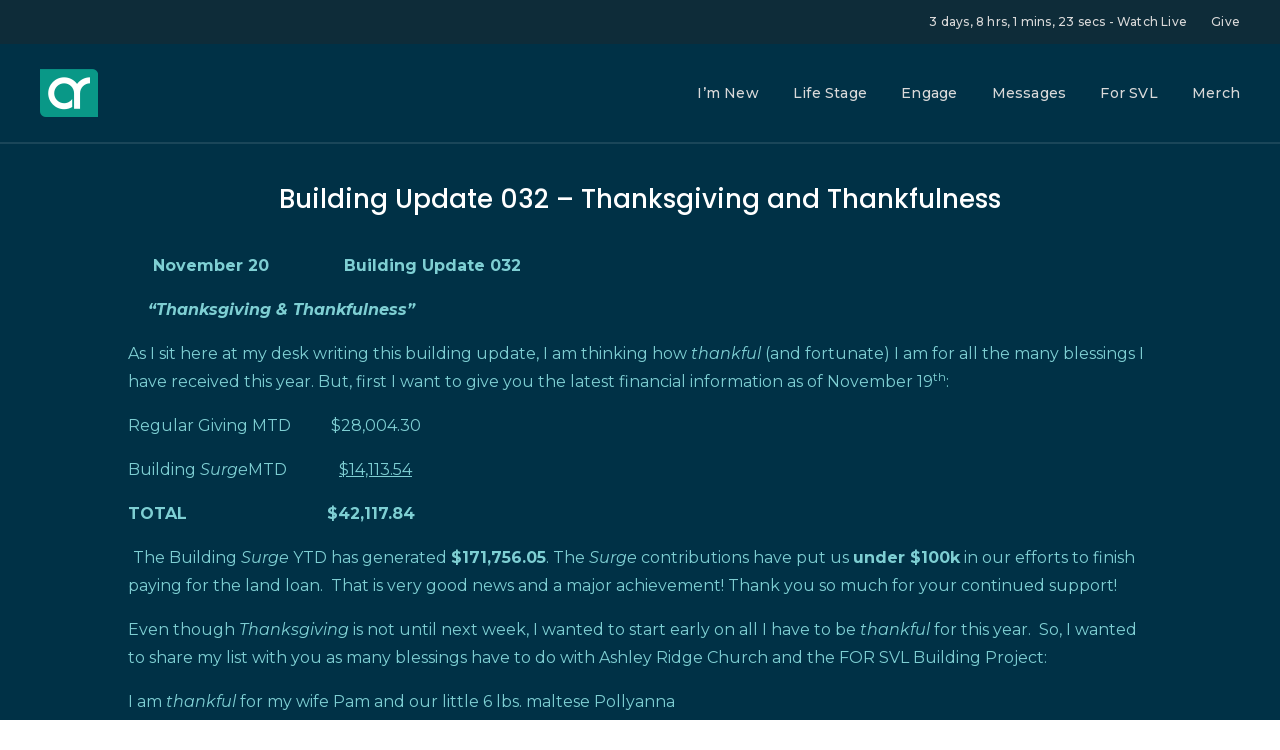

--- FILE ---
content_type: text/css
request_url: https://ashleyridgechurch.org/wp-content/themes/fotype/assets/css/grid.css?ver=6.1.1
body_size: 10836
content:
.container:after{content:"";display:table;clear:both}.row,.row-reverse{display:-webkit-box;display:-webkit-flex;display:-moz-flex;display:-ms-flexbox;display:flex;-webkit-flex-wrap:wrap;-moz-flex-wrap:wrap;-ms-flex-wrap:wrap;flex-wrap:wrap;-webkit-box-flex:0;-webkit-flex:0 1 auto;-moz-box-flex:0;-moz-flex:0 1 auto;-ms-flex:0 1 auto;flex:0 1 auto}.gr-0,.gr-1,.gr-2,.gr-3,.gr-4,.gr-5,.gr-6,.gr-7,.gr-8,.gr-9,.gr-10,.gr-11,.gr-12{-webkit-box-flex:0;-webkit-flex:0 0 auto;-moz-box-flex:0;-moz-flex:0 0 auto;-ms-flex:0 0 auto;flex:0 0 auto;-webkit-box-direction:normal;-webkit-box-orient:vertical;-webkit-flex-direction:column;-moz-flex-direction:column;-ms-flex-direction:column;flex-direction:column;display:block;min-height:1px;box-sizing:border-box;padding-right:24px;padding-left:24px}.gr-adapt{max-width:100%;display:-webkit-box;display:-webkit-flex;display:-moz-flex;display:-ms-flexbox;display:flex;-webkit-box-flex:0;-webkit-flex:0 1 auto;-moz-box-flex:0;-moz-flex:0 1 auto;-ms-flex:0 1 auto;flex:0 1 auto;-webkit-box-direction:normal;-webkit-box-orient:vertical;-webkit-flex-direction:column;-moz-flex-direction:column;-ms-flex-direction:column;flex-direction:column;box-sizing:border-box;padding-right:24px;padding-left:24px}.gr-grow{max-width:100%;display:-webkit-box;display:-webkit-flex;display:-moz-flex;display:-ms-flexbox;display:flex;-webkit-box-flex:1;-webkit-flex:1 1 auto;-moz-box-flex:1;-moz-flex:1 1 auto;-ms-flex:1 1 auto;flex:1 1 auto;-webkit-box-direction:normal;-webkit-box-orient:vertical;-webkit-flex-direction:column;-moz-flex-direction:column;-ms-flex-direction:column;flex-direction:column;box-sizing:border-box;padding-right:24px;padding-left:24px}.push-0,.push-1,.push-2,.push-3,.push-4,.push-5,.push-6,.push-7,.push-8,.push-9,.push-10,.push-11,.push-12{position:relative}.pull-0,.pull-1,.pull-2,.pull-3,.pull-4,.pull-5,.pull-6,.pull-7,.pull-8,.pull-9,.pull-10,.pull-11,.pull-12{position:relative}.nowrap{-webkit-flex-wrap:nowrap;-moz-flex-wrap:nowrap;-ms-flex-wrap:none;flex-wrap:nowrap;white-space:nowrap}.nowrap>*{white-space:normal}.wrap{-webkit-flex-wrap:wrap;-moz-flex-wrap:wrap;-ms-flex-wrap:wrap;flex-wrap:wrap;white-space:normal}.gr-centered{display:block !important;float:none !important;margin-left:auto !important;margin-right:auto !important;clear:both !important}@media screen and (max-width: 1200px){.container\@xl:after{content:"";display:table;clear:both}}@media screen and (max-width: 1200px){.row\@xl,.row-reverse\@xl{display:-webkit-box;display:-webkit-flex;display:-moz-flex;display:-ms-flexbox;display:flex;-webkit-flex-wrap:wrap;-moz-flex-wrap:wrap;-ms-flex-wrap:wrap;flex-wrap:wrap;-webkit-box-flex:0;-webkit-flex:0 1 auto;-moz-box-flex:0;-moz-flex:0 1 auto;-ms-flex:0 1 auto;flex:0 1 auto}}@media screen and (max-width: 1200px){.gr-0\@xl,.gr-1\@xl,.gr-2\@xl,.gr-3\@xl,.gr-4\@xl,.gr-5\@xl,.gr-6\@xl,.gr-7\@xl,.gr-8\@xl,.gr-9\@xl,.gr-10\@xl,.gr-11\@xl,.gr-12\@xl{-webkit-box-flex:0;-webkit-flex:0 0 auto;-moz-box-flex:0;-moz-flex:0 0 auto;-ms-flex:0 0 auto;flex:0 0 auto;-webkit-box-direction:normal;-webkit-box-orient:vertical;-webkit-flex-direction:column;-moz-flex-direction:column;-ms-flex-direction:column;flex-direction:column;display:block;min-height:1px;box-sizing:border-box;padding-right:24px;padding-left:24px}}@media screen and (max-width: 1200px){.gr-adapt\@xl{max-width:100%;display:-webkit-box;display:-webkit-flex;display:-moz-flex;display:-ms-flexbox;display:flex;-webkit-box-flex:0;-webkit-flex:0 1 auto;-moz-box-flex:0;-moz-flex:0 1 auto;-ms-flex:0 1 auto;flex:0 1 auto;-webkit-box-direction:normal;-webkit-box-orient:vertical;-webkit-flex-direction:column;-moz-flex-direction:column;-ms-flex-direction:column;flex-direction:column;box-sizing:border-box;padding-right:24px;padding-left:24px}}@media screen and (max-width: 1200px){.gr-grow\@xl{max-width:100%;display:-webkit-box;display:-webkit-flex;display:-moz-flex;display:-ms-flexbox;display:flex;-webkit-box-flex:1;-webkit-flex:1 1 auto;-moz-box-flex:1;-moz-flex:1 1 auto;-ms-flex:1 1 auto;flex:1 1 auto;-webkit-box-direction:normal;-webkit-box-orient:vertical;-webkit-flex-direction:column;-moz-flex-direction:column;-ms-flex-direction:column;flex-direction:column;box-sizing:border-box;padding-right:24px;padding-left:24px}}@media screen and (max-width: 1200px){.push-0\@xl,.push-1\@xl,.push-2\@xl,.push-3\@xl,.push-4\@xl,.push-5\@xl,.push-6\@xl,.push-7\@xl,.push-8\@xl,.push-9\@xl,.push-10\@xl,.push-11\@xl,.push-12\@xl{position:relative}}@media screen and (max-width: 1200px){.pull-0\@xl,.pull-1\@xl,.pull-2\@xl,.pull-3\@xl,.pull-4\@xl,.pull-5\@xl,.pull-6\@xl,.pull-7\@xl,.pull-8\@xl,.pull-9\@xl,.pull-10\@xl,.pull-11\@xl,.pull-12\@xl{position:relative}}@media screen and (max-width: 1200px){.nowrap\@xl{-webkit-flex-wrap:nowrap;-moz-flex-wrap:nowrap;-ms-flex-wrap:none;flex-wrap:nowrap;white-space:nowrap}.nowrap\@xl>*{white-space:normal}}@media screen and (max-width: 1200px){.wrap\@xl{-webkit-flex-wrap:wrap;-moz-flex-wrap:wrap;-ms-flex-wrap:wrap;flex-wrap:wrap;white-space:normal}}@media screen and (max-width: 1200px){.gr-centered\@xl{display:block !important;float:none !important;margin-left:auto !important;margin-right:auto !important;clear:both !important}}@media screen and (max-width: 1024px){.container\@ipad-land:after{content:"";display:table;clear:both}}@media screen and (max-width: 1024px){.row\@ipad-land,.row-reverse\@ipad-land{display:-webkit-box;display:-webkit-flex;display:-moz-flex;display:-ms-flexbox;display:flex;-webkit-flex-wrap:wrap;-moz-flex-wrap:wrap;-ms-flex-wrap:wrap;flex-wrap:wrap;-webkit-box-flex:0;-webkit-flex:0 1 auto;-moz-box-flex:0;-moz-flex:0 1 auto;-ms-flex:0 1 auto;flex:0 1 auto}}@media screen and (max-width: 1024px){.gr-0\@ipad-land,.gr-1\@ipad-land,.gr-2\@ipad-land,.gr-3\@ipad-land,.gr-4\@ipad-land,.gr-5\@ipad-land,.gr-6\@ipad-land,.gr-7\@ipad-land,.gr-8\@ipad-land,.gr-9\@ipad-land,.gr-10\@ipad-land,.gr-11\@ipad-land,.gr-12\@ipad-land{-webkit-box-flex:0;-webkit-flex:0 0 auto;-moz-box-flex:0;-moz-flex:0 0 auto;-ms-flex:0 0 auto;flex:0 0 auto;-webkit-box-direction:normal;-webkit-box-orient:vertical;-webkit-flex-direction:column;-moz-flex-direction:column;-ms-flex-direction:column;flex-direction:column;display:block;min-height:1px;box-sizing:border-box;padding-right:24px;padding-left:24px}}@media screen and (max-width: 1024px){.gr-adapt\@ipad-land{max-width:100%;display:-webkit-box;display:-webkit-flex;display:-moz-flex;display:-ms-flexbox;display:flex;-webkit-box-flex:0;-webkit-flex:0 1 auto;-moz-box-flex:0;-moz-flex:0 1 auto;-ms-flex:0 1 auto;flex:0 1 auto;-webkit-box-direction:normal;-webkit-box-orient:vertical;-webkit-flex-direction:column;-moz-flex-direction:column;-ms-flex-direction:column;flex-direction:column;box-sizing:border-box;padding-right:24px;padding-left:24px}}@media screen and (max-width: 1024px){.gr-grow\@ipad-land{max-width:100%;display:-webkit-box;display:-webkit-flex;display:-moz-flex;display:-ms-flexbox;display:flex;-webkit-box-flex:1;-webkit-flex:1 1 auto;-moz-box-flex:1;-moz-flex:1 1 auto;-ms-flex:1 1 auto;flex:1 1 auto;-webkit-box-direction:normal;-webkit-box-orient:vertical;-webkit-flex-direction:column;-moz-flex-direction:column;-ms-flex-direction:column;flex-direction:column;box-sizing:border-box;padding-right:24px;padding-left:24px}}@media screen and (max-width: 1024px){.push-0\@ipad-land,.push-1\@ipad-land,.push-2\@ipad-land,.push-3\@ipad-land,.push-4\@ipad-land,.push-5\@ipad-land,.push-6\@ipad-land,.push-7\@ipad-land,.push-8\@ipad-land,.push-9\@ipad-land,.push-10\@ipad-land,.push-11\@ipad-land,.push-12\@ipad-land{position:relative}}@media screen and (max-width: 1024px){.pull-0\@ipad-land,.pull-1\@ipad-land,.pull-2\@ipad-land,.pull-3\@ipad-land,.pull-4\@ipad-land,.pull-5\@ipad-land,.pull-6\@ipad-land,.pull-7\@ipad-land,.pull-8\@ipad-land,.pull-9\@ipad-land,.pull-10\@ipad-land,.pull-11\@ipad-land,.pull-12\@ipad-land{position:relative}}@media screen and (max-width: 1024px){.nowrap\@ipad-land{-webkit-flex-wrap:nowrap;-moz-flex-wrap:nowrap;-ms-flex-wrap:none;flex-wrap:nowrap;white-space:nowrap}.nowrap\@ipad-land>*{white-space:normal}}@media screen and (max-width: 1024px){.wrap\@ipad-land{-webkit-flex-wrap:wrap;-moz-flex-wrap:wrap;-ms-flex-wrap:wrap;flex-wrap:wrap;white-space:normal}}@media screen and (max-width: 1024px){.gr-centered\@ipad-land{display:block !important;float:none !important;margin-left:auto !important;margin-right:auto !important;clear:both !important}}@media screen and (max-width: 980px){.container\@lg:after{content:"";display:table;clear:both}}@media screen and (max-width: 980px){.row\@lg,.row-reverse\@lg{display:-webkit-box;display:-webkit-flex;display:-moz-flex;display:-ms-flexbox;display:flex;-webkit-flex-wrap:wrap;-moz-flex-wrap:wrap;-ms-flex-wrap:wrap;flex-wrap:wrap;-webkit-box-flex:0;-webkit-flex:0 1 auto;-moz-box-flex:0;-moz-flex:0 1 auto;-ms-flex:0 1 auto;flex:0 1 auto}}@media screen and (max-width: 980px){.gr-0\@lg,.gr-1\@lg,.gr-2\@lg,.gr-3\@lg,.gr-4\@lg,.gr-5\@lg,.gr-6\@lg,.gr-7\@lg,.gr-8\@lg,.gr-9\@lg,.gr-10\@lg,.gr-11\@lg,.gr-12\@lg{-webkit-box-flex:0;-webkit-flex:0 0 auto;-moz-box-flex:0;-moz-flex:0 0 auto;-ms-flex:0 0 auto;flex:0 0 auto;-webkit-box-direction:normal;-webkit-box-orient:vertical;-webkit-flex-direction:column;-moz-flex-direction:column;-ms-flex-direction:column;flex-direction:column;display:block;min-height:1px;box-sizing:border-box;padding-right:24px;padding-left:24px}}@media screen and (max-width: 980px){.gr-adapt\@lg{max-width:100%;display:-webkit-box;display:-webkit-flex;display:-moz-flex;display:-ms-flexbox;display:flex;-webkit-box-flex:0;-webkit-flex:0 1 auto;-moz-box-flex:0;-moz-flex:0 1 auto;-ms-flex:0 1 auto;flex:0 1 auto;-webkit-box-direction:normal;-webkit-box-orient:vertical;-webkit-flex-direction:column;-moz-flex-direction:column;-ms-flex-direction:column;flex-direction:column;box-sizing:border-box;padding-right:24px;padding-left:24px}}@media screen and (max-width: 980px){.gr-grow\@lg{max-width:100%;display:-webkit-box;display:-webkit-flex;display:-moz-flex;display:-ms-flexbox;display:flex;-webkit-box-flex:1;-webkit-flex:1 1 auto;-moz-box-flex:1;-moz-flex:1 1 auto;-ms-flex:1 1 auto;flex:1 1 auto;-webkit-box-direction:normal;-webkit-box-orient:vertical;-webkit-flex-direction:column;-moz-flex-direction:column;-ms-flex-direction:column;flex-direction:column;box-sizing:border-box;padding-right:24px;padding-left:24px}}@media screen and (max-width: 980px){.push-0\@lg,.push-1\@lg,.push-2\@lg,.push-3\@lg,.push-4\@lg,.push-5\@lg,.push-6\@lg,.push-7\@lg,.push-8\@lg,.push-9\@lg,.push-10\@lg,.push-11\@lg,.push-12\@lg{position:relative}}@media screen and (max-width: 980px){.pull-0\@lg,.pull-1\@lg,.pull-2\@lg,.pull-3\@lg,.pull-4\@lg,.pull-5\@lg,.pull-6\@lg,.pull-7\@lg,.pull-8\@lg,.pull-9\@lg,.pull-10\@lg,.pull-11\@lg,.pull-12\@lg{position:relative}}@media screen and (max-width: 980px){.nowrap\@lg{-webkit-flex-wrap:nowrap;-moz-flex-wrap:nowrap;-ms-flex-wrap:none;flex-wrap:nowrap;white-space:nowrap}.nowrap\@lg>*{white-space:normal}}@media screen and (max-width: 980px){.wrap\@lg{-webkit-flex-wrap:wrap;-moz-flex-wrap:wrap;-ms-flex-wrap:wrap;flex-wrap:wrap;white-space:normal}}@media screen and (max-width: 980px){.gr-centered\@lg{display:block !important;float:none !important;margin-left:auto !important;margin-right:auto !important;clear:both !important}}@media screen and (max-width: 768px){.container\@ipad-port:after{content:"";display:table;clear:both}}@media screen and (max-width: 768px){.row\@ipad-port,.row-reverse\@ipad-port{display:-webkit-box;display:-webkit-flex;display:-moz-flex;display:-ms-flexbox;display:flex;-webkit-flex-wrap:wrap;-moz-flex-wrap:wrap;-ms-flex-wrap:wrap;flex-wrap:wrap;-webkit-box-flex:0;-webkit-flex:0 1 auto;-moz-box-flex:0;-moz-flex:0 1 auto;-ms-flex:0 1 auto;flex:0 1 auto}}@media screen and (max-width: 768px){.gr-0\@ipad-port,.gr-1\@ipad-port,.gr-2\@ipad-port,.gr-3\@ipad-port,.gr-4\@ipad-port,.gr-5\@ipad-port,.gr-6\@ipad-port,.gr-7\@ipad-port,.gr-8\@ipad-port,.gr-9\@ipad-port,.gr-10\@ipad-port,.gr-11\@ipad-port,.gr-12\@ipad-port{-webkit-box-flex:0;-webkit-flex:0 0 auto;-moz-box-flex:0;-moz-flex:0 0 auto;-ms-flex:0 0 auto;flex:0 0 auto;-webkit-box-direction:normal;-webkit-box-orient:vertical;-webkit-flex-direction:column;-moz-flex-direction:column;-ms-flex-direction:column;flex-direction:column;display:block;min-height:1px;box-sizing:border-box;padding-right:24px;padding-left:24px}}@media screen and (max-width: 768px){.gr-adapt\@ipad-port{max-width:100%;display:-webkit-box;display:-webkit-flex;display:-moz-flex;display:-ms-flexbox;display:flex;-webkit-box-flex:0;-webkit-flex:0 1 auto;-moz-box-flex:0;-moz-flex:0 1 auto;-ms-flex:0 1 auto;flex:0 1 auto;-webkit-box-direction:normal;-webkit-box-orient:vertical;-webkit-flex-direction:column;-moz-flex-direction:column;-ms-flex-direction:column;flex-direction:column;box-sizing:border-box;padding-right:24px;padding-left:24px}}@media screen and (max-width: 768px){.gr-grow\@ipad-port{max-width:100%;display:-webkit-box;display:-webkit-flex;display:-moz-flex;display:-ms-flexbox;display:flex;-webkit-box-flex:1;-webkit-flex:1 1 auto;-moz-box-flex:1;-moz-flex:1 1 auto;-ms-flex:1 1 auto;flex:1 1 auto;-webkit-box-direction:normal;-webkit-box-orient:vertical;-webkit-flex-direction:column;-moz-flex-direction:column;-ms-flex-direction:column;flex-direction:column;box-sizing:border-box;padding-right:24px;padding-left:24px}}@media screen and (max-width: 768px){.push-0\@ipad-port,.push-1\@ipad-port,.push-2\@ipad-port,.push-3\@ipad-port,.push-4\@ipad-port,.push-5\@ipad-port,.push-6\@ipad-port,.push-7\@ipad-port,.push-8\@ipad-port,.push-9\@ipad-port,.push-10\@ipad-port,.push-11\@ipad-port,.push-12\@ipad-port{position:relative}}@media screen and (max-width: 768px){.pull-0\@ipad-port,.pull-1\@ipad-port,.pull-2\@ipad-port,.pull-3\@ipad-port,.pull-4\@ipad-port,.pull-5\@ipad-port,.pull-6\@ipad-port,.pull-7\@ipad-port,.pull-8\@ipad-port,.pull-9\@ipad-port,.pull-10\@ipad-port,.pull-11\@ipad-port,.pull-12\@ipad-port{position:relative}}@media screen and (max-width: 768px){.nowrap\@ipad-port{-webkit-flex-wrap:nowrap;-moz-flex-wrap:nowrap;-ms-flex-wrap:none;flex-wrap:nowrap;white-space:nowrap}.nowrap\@ipad-port>*{white-space:normal}}@media screen and (max-width: 768px){.wrap\@ipad-port{-webkit-flex-wrap:wrap;-moz-flex-wrap:wrap;-ms-flex-wrap:wrap;flex-wrap:wrap;white-space:normal}}@media screen and (max-width: 768px){.gr-centered\@ipad-port{display:block !important;float:none !important;margin-left:auto !important;margin-right:auto !important;clear:both !important}}@media screen and (max-width: 740px){.container\@md:after{content:"";display:table;clear:both}}@media screen and (max-width: 740px){.row\@md,.row-reverse\@md{display:-webkit-box;display:-webkit-flex;display:-moz-flex;display:-ms-flexbox;display:flex;-webkit-flex-wrap:wrap;-moz-flex-wrap:wrap;-ms-flex-wrap:wrap;flex-wrap:wrap;-webkit-box-flex:0;-webkit-flex:0 1 auto;-moz-box-flex:0;-moz-flex:0 1 auto;-ms-flex:0 1 auto;flex:0 1 auto}}@media screen and (max-width: 740px){.gr-0\@md,.gr-1\@md,.gr-2\@md,.gr-3\@md,.gr-4\@md,.gr-5\@md,.gr-6\@md,.gr-7\@md,.gr-8\@md,.gr-9\@md,.gr-10\@md,.gr-11\@md,.gr-12\@md{-webkit-box-flex:0;-webkit-flex:0 0 auto;-moz-box-flex:0;-moz-flex:0 0 auto;-ms-flex:0 0 auto;flex:0 0 auto;-webkit-box-direction:normal;-webkit-box-orient:vertical;-webkit-flex-direction:column;-moz-flex-direction:column;-ms-flex-direction:column;flex-direction:column;display:block;min-height:1px;box-sizing:border-box;padding-right:24px;padding-left:24px}}@media screen and (max-width: 740px){.gr-adapt\@md{max-width:100%;display:-webkit-box;display:-webkit-flex;display:-moz-flex;display:-ms-flexbox;display:flex;-webkit-box-flex:0;-webkit-flex:0 1 auto;-moz-box-flex:0;-moz-flex:0 1 auto;-ms-flex:0 1 auto;flex:0 1 auto;-webkit-box-direction:normal;-webkit-box-orient:vertical;-webkit-flex-direction:column;-moz-flex-direction:column;-ms-flex-direction:column;flex-direction:column;box-sizing:border-box;padding-right:24px;padding-left:24px}}@media screen and (max-width: 740px){.gr-grow\@md{max-width:100%;display:-webkit-box;display:-webkit-flex;display:-moz-flex;display:-ms-flexbox;display:flex;-webkit-box-flex:1;-webkit-flex:1 1 auto;-moz-box-flex:1;-moz-flex:1 1 auto;-ms-flex:1 1 auto;flex:1 1 auto;-webkit-box-direction:normal;-webkit-box-orient:vertical;-webkit-flex-direction:column;-moz-flex-direction:column;-ms-flex-direction:column;flex-direction:column;box-sizing:border-box;padding-right:24px;padding-left:24px}}@media screen and (max-width: 740px){.push-0\@md,.push-1\@md,.push-2\@md,.push-3\@md,.push-4\@md,.push-5\@md,.push-6\@md,.push-7\@md,.push-8\@md,.push-9\@md,.push-10\@md,.push-11\@md,.push-12\@md{position:relative}}@media screen and (max-width: 740px){.pull-0\@md,.pull-1\@md,.pull-2\@md,.pull-3\@md,.pull-4\@md,.pull-5\@md,.pull-6\@md,.pull-7\@md,.pull-8\@md,.pull-9\@md,.pull-10\@md,.pull-11\@md,.pull-12\@md{position:relative}}@media screen and (max-width: 740px){.nowrap\@md{-webkit-flex-wrap:nowrap;-moz-flex-wrap:nowrap;-ms-flex-wrap:none;flex-wrap:nowrap;white-space:nowrap}.nowrap\@md>*{white-space:normal}}@media screen and (max-width: 740px){.wrap\@md{-webkit-flex-wrap:wrap;-moz-flex-wrap:wrap;-ms-flex-wrap:wrap;flex-wrap:wrap;white-space:normal}}@media screen and (max-width: 740px){.gr-centered\@md{display:block !important;float:none !important;margin-left:auto !important;margin-right:auto !important;clear:both !important}}@media screen and (max-width: 610px){.container\@ms:after{content:"";display:table;clear:both}}@media screen and (max-width: 610px){.row\@ms,.row-reverse\@ms{display:-webkit-box;display:-webkit-flex;display:-moz-flex;display:-ms-flexbox;display:flex;-webkit-flex-wrap:wrap;-moz-flex-wrap:wrap;-ms-flex-wrap:wrap;flex-wrap:wrap;-webkit-box-flex:0;-webkit-flex:0 1 auto;-moz-box-flex:0;-moz-flex:0 1 auto;-ms-flex:0 1 auto;flex:0 1 auto}}@media screen and (max-width: 610px){.gr-0\@ms,.gr-1\@ms,.gr-2\@ms,.gr-3\@ms,.gr-4\@ms,.gr-5\@ms,.gr-6\@ms,.gr-7\@ms,.gr-8\@ms,.gr-9\@ms,.gr-10\@ms,.gr-11\@ms,.gr-12\@ms{-webkit-box-flex:0;-webkit-flex:0 0 auto;-moz-box-flex:0;-moz-flex:0 0 auto;-ms-flex:0 0 auto;flex:0 0 auto;-webkit-box-direction:normal;-webkit-box-orient:vertical;-webkit-flex-direction:column;-moz-flex-direction:column;-ms-flex-direction:column;flex-direction:column;display:block;min-height:1px;box-sizing:border-box;padding-right:24px;padding-left:24px}}@media screen and (max-width: 610px){.gr-adapt\@ms{max-width:100%;display:-webkit-box;display:-webkit-flex;display:-moz-flex;display:-ms-flexbox;display:flex;-webkit-box-flex:0;-webkit-flex:0 1 auto;-moz-box-flex:0;-moz-flex:0 1 auto;-ms-flex:0 1 auto;flex:0 1 auto;-webkit-box-direction:normal;-webkit-box-orient:vertical;-webkit-flex-direction:column;-moz-flex-direction:column;-ms-flex-direction:column;flex-direction:column;box-sizing:border-box;padding-right:24px;padding-left:24px}}@media screen and (max-width: 610px){.gr-grow\@ms{max-width:100%;display:-webkit-box;display:-webkit-flex;display:-moz-flex;display:-ms-flexbox;display:flex;-webkit-box-flex:1;-webkit-flex:1 1 auto;-moz-box-flex:1;-moz-flex:1 1 auto;-ms-flex:1 1 auto;flex:1 1 auto;-webkit-box-direction:normal;-webkit-box-orient:vertical;-webkit-flex-direction:column;-moz-flex-direction:column;-ms-flex-direction:column;flex-direction:column;box-sizing:border-box;padding-right:24px;padding-left:24px}}@media screen and (max-width: 610px){.push-0\@ms,.push-1\@ms,.push-2\@ms,.push-3\@ms,.push-4\@ms,.push-5\@ms,.push-6\@ms,.push-7\@ms,.push-8\@ms,.push-9\@ms,.push-10\@ms,.push-11\@ms,.push-12\@ms{position:relative}}@media screen and (max-width: 610px){.pull-0\@ms,.pull-1\@ms,.pull-2\@ms,.pull-3\@ms,.pull-4\@ms,.pull-5\@ms,.pull-6\@ms,.pull-7\@ms,.pull-8\@ms,.pull-9\@ms,.pull-10\@ms,.pull-11\@ms,.pull-12\@ms{position:relative}}@media screen and (max-width: 610px){.nowrap\@ms{-webkit-flex-wrap:nowrap;-moz-flex-wrap:nowrap;-ms-flex-wrap:none;flex-wrap:nowrap;white-space:nowrap}.nowrap\@ms>*{white-space:normal}}@media screen and (max-width: 610px){.wrap\@ms{-webkit-flex-wrap:wrap;-moz-flex-wrap:wrap;-ms-flex-wrap:wrap;flex-wrap:wrap;white-space:normal}}@media screen and (max-width: 610px){.gr-centered\@ms{display:block !important;float:none !important;margin-left:auto !important;margin-right:auto !important;clear:both !important}}@media screen and (max-width: 460px){.container\@sm:after{content:"";display:table;clear:both}}@media screen and (max-width: 460px){.row\@sm,.row-reverse\@sm{display:-webkit-box;display:-webkit-flex;display:-moz-flex;display:-ms-flexbox;display:flex;-webkit-flex-wrap:wrap;-moz-flex-wrap:wrap;-ms-flex-wrap:wrap;flex-wrap:wrap;-webkit-box-flex:0;-webkit-flex:0 1 auto;-moz-box-flex:0;-moz-flex:0 1 auto;-ms-flex:0 1 auto;flex:0 1 auto}}@media screen and (max-width: 460px){.gr-0\@sm,.gr-1\@sm,.gr-2\@sm,.gr-3\@sm,.gr-4\@sm,.gr-5\@sm,.gr-6\@sm,.gr-7\@sm,.gr-8\@sm,.gr-9\@sm,.gr-10\@sm,.gr-11\@sm,.gr-12\@sm{-webkit-box-flex:0;-webkit-flex:0 0 auto;-moz-box-flex:0;-moz-flex:0 0 auto;-ms-flex:0 0 auto;flex:0 0 auto;-webkit-box-direction:normal;-webkit-box-orient:vertical;-webkit-flex-direction:column;-moz-flex-direction:column;-ms-flex-direction:column;flex-direction:column;display:block;min-height:1px;box-sizing:border-box;padding-right:24px;padding-left:24px}}@media screen and (max-width: 460px){.gr-adapt\@sm{max-width:100%;display:-webkit-box;display:-webkit-flex;display:-moz-flex;display:-ms-flexbox;display:flex;-webkit-box-flex:0;-webkit-flex:0 1 auto;-moz-box-flex:0;-moz-flex:0 1 auto;-ms-flex:0 1 auto;flex:0 1 auto;-webkit-box-direction:normal;-webkit-box-orient:vertical;-webkit-flex-direction:column;-moz-flex-direction:column;-ms-flex-direction:column;flex-direction:column;box-sizing:border-box;padding-right:24px;padding-left:24px}}@media screen and (max-width: 460px){.gr-grow\@sm{max-width:100%;display:-webkit-box;display:-webkit-flex;display:-moz-flex;display:-ms-flexbox;display:flex;-webkit-box-flex:1;-webkit-flex:1 1 auto;-moz-box-flex:1;-moz-flex:1 1 auto;-ms-flex:1 1 auto;flex:1 1 auto;-webkit-box-direction:normal;-webkit-box-orient:vertical;-webkit-flex-direction:column;-moz-flex-direction:column;-ms-flex-direction:column;flex-direction:column;box-sizing:border-box;padding-right:24px;padding-left:24px}}@media screen and (max-width: 460px){.push-0\@sm,.push-1\@sm,.push-2\@sm,.push-3\@sm,.push-4\@sm,.push-5\@sm,.push-6\@sm,.push-7\@sm,.push-8\@sm,.push-9\@sm,.push-10\@sm,.push-11\@sm,.push-12\@sm{position:relative}}@media screen and (max-width: 460px){.pull-0\@sm,.pull-1\@sm,.pull-2\@sm,.pull-3\@sm,.pull-4\@sm,.pull-5\@sm,.pull-6\@sm,.pull-7\@sm,.pull-8\@sm,.pull-9\@sm,.pull-10\@sm,.pull-11\@sm,.pull-12\@sm{position:relative}}@media screen and (max-width: 460px){.nowrap\@sm{-webkit-flex-wrap:nowrap;-moz-flex-wrap:nowrap;-ms-flex-wrap:none;flex-wrap:nowrap;white-space:nowrap}.nowrap\@sm>*{white-space:normal}}@media screen and (max-width: 460px){.wrap\@sm{-webkit-flex-wrap:wrap;-moz-flex-wrap:wrap;-ms-flex-wrap:wrap;flex-wrap:wrap;white-space:normal}}@media screen and (max-width: 460px){.gr-centered\@sm{display:block !important;float:none !important;margin-left:auto !important;margin-right:auto !important;clear:both !important}}@media screen and (max-width: 320px){.container\@xs:after{content:"";display:table;clear:both}}@media screen and (max-width: 320px){.row\@xs,.row-reverse\@xs{display:-webkit-box;display:-webkit-flex;display:-moz-flex;display:-ms-flexbox;display:flex;-webkit-flex-wrap:wrap;-moz-flex-wrap:wrap;-ms-flex-wrap:wrap;flex-wrap:wrap;-webkit-box-flex:0;-webkit-flex:0 1 auto;-moz-box-flex:0;-moz-flex:0 1 auto;-ms-flex:0 1 auto;flex:0 1 auto}}@media screen and (max-width: 320px){.gr-0\@xs,.gr-1\@xs,.gr-2\@xs,.gr-3\@xs,.gr-4\@xs,.gr-5\@xs,.gr-6\@xs,.gr-7\@xs,.gr-8\@xs,.gr-9\@xs,.gr-10\@xs,.gr-11\@xs,.gr-12\@xs{-webkit-box-flex:0;-webkit-flex:0 0 auto;-moz-box-flex:0;-moz-flex:0 0 auto;-ms-flex:0 0 auto;flex:0 0 auto;-webkit-box-direction:normal;-webkit-box-orient:vertical;-webkit-flex-direction:column;-moz-flex-direction:column;-ms-flex-direction:column;flex-direction:column;display:block;min-height:1px;box-sizing:border-box;padding-right:24px;padding-left:24px}}@media screen and (max-width: 320px){.gr-adapt\@xs{max-width:100%;display:-webkit-box;display:-webkit-flex;display:-moz-flex;display:-ms-flexbox;display:flex;-webkit-box-flex:0;-webkit-flex:0 1 auto;-moz-box-flex:0;-moz-flex:0 1 auto;-ms-flex:0 1 auto;flex:0 1 auto;-webkit-box-direction:normal;-webkit-box-orient:vertical;-webkit-flex-direction:column;-moz-flex-direction:column;-ms-flex-direction:column;flex-direction:column;box-sizing:border-box;padding-right:24px;padding-left:24px}}@media screen and (max-width: 320px){.gr-grow\@xs{max-width:100%;display:-webkit-box;display:-webkit-flex;display:-moz-flex;display:-ms-flexbox;display:flex;-webkit-box-flex:1;-webkit-flex:1 1 auto;-moz-box-flex:1;-moz-flex:1 1 auto;-ms-flex:1 1 auto;flex:1 1 auto;-webkit-box-direction:normal;-webkit-box-orient:vertical;-webkit-flex-direction:column;-moz-flex-direction:column;-ms-flex-direction:column;flex-direction:column;box-sizing:border-box;padding-right:24px;padding-left:24px}}@media screen and (max-width: 320px){.push-0\@xs,.push-1\@xs,.push-2\@xs,.push-3\@xs,.push-4\@xs,.push-5\@xs,.push-6\@xs,.push-7\@xs,.push-8\@xs,.push-9\@xs,.push-10\@xs,.push-11\@xs,.push-12\@xs{position:relative}}@media screen and (max-width: 320px){.pull-0\@xs,.pull-1\@xs,.pull-2\@xs,.pull-3\@xs,.pull-4\@xs,.pull-5\@xs,.pull-6\@xs,.pull-7\@xs,.pull-8\@xs,.pull-9\@xs,.pull-10\@xs,.pull-11\@xs,.pull-12\@xs{position:relative}}@media screen and (max-width: 320px){.nowrap\@xs{-webkit-flex-wrap:nowrap;-moz-flex-wrap:nowrap;-ms-flex-wrap:none;flex-wrap:nowrap;white-space:nowrap}.nowrap\@xs>*{white-space:normal}}@media screen and (max-width: 320px){.wrap\@xs{-webkit-flex-wrap:wrap;-moz-flex-wrap:wrap;-ms-flex-wrap:wrap;flex-wrap:wrap;white-space:normal}}@media screen and (max-width: 320px){.gr-centered\@xs{display:block !important;float:none !important;margin-left:auto !important;margin-right:auto !important;clear:both !important}}@media screen and (max-width: 400px){@-ms-viewport{width:device-width}}#gridle-settings{content:'{ "version" : "3.0.1", "states" : { "default":{ "name" : "default", "min-width" : null, "max-width" : null, "query" : null, "classes" : true, "context" : "12", "column-width" : null, "gutter-width" : "48px", "gutter-height" : "0", "gutter-top" : "0", "gutter-right" : "24px", "gutter-bottom" : "0", "gutter-left" : "24px", "direction" : "ltr", "dir-attribute" : false, "name-multiplicator" : "1", "states-classes" : false, "classes-prefix" : null, "_" : true }, "xl":{ "name" : "xl", "min-width" : null, "max-width" : "1200px", "query" : "screen and (max-width: 1200px)", "classes" : true, "context" : "12", "column-width" : null, "gutter-width" : "40px", "gutter-height" : "0", "gutter-top" : "0", "gutter-right" : "20px", "gutter-bottom" : "0", "gutter-left" : "20px", "direction" : "ltr", "dir-attribute" : false, "name-multiplicator" : "1", "states-classes" : false, "classes-prefix" : null, "_" : true }, "ipad-land":{ "name" : "ipad-land", "min-width" : null, "max-width" : "1024px", "query" : "screen and (max-width: 1024px)", "classes" : true, "context" : "12", "column-width" : null, "gutter-width" : "40px", "gutter-height" : "0", "gutter-top" : "0", "gutter-right" : "20px", "gutter-bottom" : "0", "gutter-left" : "20px", "direction" : "ltr", "dir-attribute" : false, "name-multiplicator" : "1", "states-classes" : false, "classes-prefix" : null, "_" : true }, "lg":{ "name" : "lg", "min-width" : null, "max-width" : "980px", "query" : "screen and (max-width: 980px)", "classes" : true, "context" : "12", "column-width" : null, "gutter-width" : "28px", "gutter-height" : "0", "gutter-top" : "0", "gutter-right" : "14px", "gutter-bottom" : "0", "gutter-left" : "14px", "direction" : "ltr", "dir-attribute" : false, "name-multiplicator" : "1", "states-classes" : false, "classes-prefix" : null, "_" : true }, "ipad-port":{ "name" : "ipad-port", "min-width" : null, "max-width" : "768px", "query" : "screen and (max-width: 768px)", "classes" : true, "context" : "12", "column-width" : null, "gutter-width" : "28px", "gutter-height" : "0", "gutter-top" : "0", "gutter-right" : "14px", "gutter-bottom" : "0", "gutter-left" : "14px", "direction" : "ltr", "dir-attribute" : false, "name-multiplicator" : "1", "states-classes" : false, "classes-prefix" : null, "_" : true }, "md":{ "name" : "md", "min-width" : null, "max-width" : "740px", "query" : "screen and (max-width: 740px)", "classes" : true, "context" : "12", "column-width" : null, "gutter-width" : "26px", "gutter-height" : "0", "gutter-top" : "0", "gutter-right" : "13px", "gutter-bottom" : "0", "gutter-left" : "13px", "direction" : "ltr", "dir-attribute" : false, "name-multiplicator" : "1", "states-classes" : false, "classes-prefix" : null, "_" : true }, "ms":{ "name" : "ms", "min-width" : null, "max-width" : "610px", "query" : "screen and (max-width: 610px)", "classes" : true, "context" : "12", "column-width" : null, "gutter-width" : "20px", "gutter-height" : "0", "gutter-top" : "0", "gutter-right" : "10px", "gutter-bottom" : "0", "gutter-left" : "10px", "direction" : "ltr", "dir-attribute" : false, "name-multiplicator" : "1", "states-classes" : false, "classes-prefix" : null, "_" : true }, "sm":{ "name" : "sm", "min-width" : null, "max-width" : "460px", "query" : "screen and (max-width: 460px)", "classes" : true, "context" : "12", "column-width" : null, "gutter-width" : "16px", "gutter-height" : "0", "gutter-top" : "0", "gutter-right" : "8px", "gutter-bottom" : "0", "gutter-left" : "8px", "direction" : "ltr", "dir-attribute" : false, "name-multiplicator" : "1", "states-classes" : false, "classes-prefix" : null, "_" : true }, "xs":{ "name" : "xs", "min-width" : null, "max-width" : "320px", "query" : "screen and (max-width: 320px)", "classes" : true, "context" : "12", "column-width" : null, "gutter-width" : "10px", "gutter-height" : "0", "gutter-top" : "0", "gutter-right" : "5px", "gutter-bottom" : "0", "gutter-left" : "5px", "direction" : "ltr", "dir-attribute" : false, "name-multiplicator" : "1", "states-classes" : false, "classes-prefix" : null, "_" : true }} }'}.gr-0{-webkit-flex-basis:0%;-moz-flex-basis:0%;-ms-flex-preferred-size:0%;flex-basis:0%;max-width:0%}.push-0{left:0%;right:auto}.pull-0{right:0%;left:auto}.prefix-0{margin-left:0%}.suffix-0{margin-right:0%}.order-first{-webkit-box-ordinal-group:0;-webkit-order:-1;-moz-order:-1;-ms-flex-order:-1;order:-1}.order-0{-webkit-box-ordinal-group:1;-webkit-order:0;-moz-order:0;-ms-flex-order:0;order:0}.order-last{-webkit-box-ordinal-group:10000;-webkit-order:9999;-moz-order:9999;-ms-flex-order:9999;order:9999}.gr-1{-webkit-flex-basis:8.3333333333%;-moz-flex-basis:8.3333333333%;-ms-flex-preferred-size:8.3333333333%;flex-basis:8.3333333333%;max-width:8.3333333333%}.push-1{left:8.3333333333%;right:auto}.pull-1{right:8.3333333333%;left:auto}.prefix-1{margin-left:8.3333333333%}.suffix-1{margin-right:8.3333333333%}.order-first{-webkit-box-ordinal-group:0;-webkit-order:-1;-moz-order:-1;-ms-flex-order:-1;order:-1}.order-1{-webkit-box-ordinal-group:2;-webkit-order:1;-moz-order:1;-ms-flex-order:1;order:1}.order-last{-webkit-box-ordinal-group:10000;-webkit-order:9999;-moz-order:9999;-ms-flex-order:9999;order:9999}.gr-2{-webkit-flex-basis:16.6666666667%;-moz-flex-basis:16.6666666667%;-ms-flex-preferred-size:16.6666666667%;flex-basis:16.6666666667%;max-width:16.6666666667%}.push-2{left:16.6666666667%;right:auto}.pull-2{right:16.6666666667%;left:auto}.prefix-2{margin-left:16.6666666667%}.suffix-2{margin-right:16.6666666667%}.order-first{-webkit-box-ordinal-group:0;-webkit-order:-1;-moz-order:-1;-ms-flex-order:-1;order:-1}.order-2{-webkit-box-ordinal-group:3;-webkit-order:2;-moz-order:2;-ms-flex-order:2;order:2}.order-last{-webkit-box-ordinal-group:10000;-webkit-order:9999;-moz-order:9999;-ms-flex-order:9999;order:9999}.gr-3{-webkit-flex-basis:25%;-moz-flex-basis:25%;-ms-flex-preferred-size:25%;flex-basis:25%;max-width:25%}.push-3{left:25%;right:auto}.pull-3{right:25%;left:auto}.prefix-3{margin-left:25%}.suffix-3{margin-right:25%}.order-first{-webkit-box-ordinal-group:0;-webkit-order:-1;-moz-order:-1;-ms-flex-order:-1;order:-1}.order-3{-webkit-box-ordinal-group:4;-webkit-order:3;-moz-order:3;-ms-flex-order:3;order:3}.order-last{-webkit-box-ordinal-group:10000;-webkit-order:9999;-moz-order:9999;-ms-flex-order:9999;order:9999}.gr-4{-webkit-flex-basis:33.3333333333%;-moz-flex-basis:33.3333333333%;-ms-flex-preferred-size:33.3333333333%;flex-basis:33.3333333333%;max-width:33.3333333333%}.push-4{left:33.3333333333%;right:auto}.pull-4{right:33.3333333333%;left:auto}.prefix-4{margin-left:33.3333333333%}.suffix-4{margin-right:33.3333333333%}.order-first{-webkit-box-ordinal-group:0;-webkit-order:-1;-moz-order:-1;-ms-flex-order:-1;order:-1}.order-4{-webkit-box-ordinal-group:5;-webkit-order:4;-moz-order:4;-ms-flex-order:4;order:4}.order-last{-webkit-box-ordinal-group:10000;-webkit-order:9999;-moz-order:9999;-ms-flex-order:9999;order:9999}.gr-5{-webkit-flex-basis:41.6666666667%;-moz-flex-basis:41.6666666667%;-ms-flex-preferred-size:41.6666666667%;flex-basis:41.6666666667%;max-width:41.6666666667%}.push-5{left:41.6666666667%;right:auto}.pull-5{right:41.6666666667%;left:auto}.prefix-5{margin-left:41.6666666667%}.suffix-5{margin-right:41.6666666667%}.order-first{-webkit-box-ordinal-group:0;-webkit-order:-1;-moz-order:-1;-ms-flex-order:-1;order:-1}.order-5{-webkit-box-ordinal-group:6;-webkit-order:5;-moz-order:5;-ms-flex-order:5;order:5}.order-last{-webkit-box-ordinal-group:10000;-webkit-order:9999;-moz-order:9999;-ms-flex-order:9999;order:9999}.gr-6{-webkit-flex-basis:50%;-moz-flex-basis:50%;-ms-flex-preferred-size:50%;flex-basis:50%;max-width:50%}.push-6{left:50%;right:auto}.pull-6{right:50%;left:auto}.prefix-6{margin-left:50%}.suffix-6{margin-right:50%}.order-first{-webkit-box-ordinal-group:0;-webkit-order:-1;-moz-order:-1;-ms-flex-order:-1;order:-1}.order-6{-webkit-box-ordinal-group:7;-webkit-order:6;-moz-order:6;-ms-flex-order:6;order:6}.order-last{-webkit-box-ordinal-group:10000;-webkit-order:9999;-moz-order:9999;-ms-flex-order:9999;order:9999}.gr-7{-webkit-flex-basis:58.3333333333%;-moz-flex-basis:58.3333333333%;-ms-flex-preferred-size:58.3333333333%;flex-basis:58.3333333333%;max-width:58.3333333333%}.push-7{left:58.3333333333%;right:auto}.pull-7{right:58.3333333333%;left:auto}.prefix-7{margin-left:58.3333333333%}.suffix-7{margin-right:58.3333333333%}.order-first{-webkit-box-ordinal-group:0;-webkit-order:-1;-moz-order:-1;-ms-flex-order:-1;order:-1}.order-7{-webkit-box-ordinal-group:8;-webkit-order:7;-moz-order:7;-ms-flex-order:7;order:7}.order-last{-webkit-box-ordinal-group:10000;-webkit-order:9999;-moz-order:9999;-ms-flex-order:9999;order:9999}.gr-8{-webkit-flex-basis:66.6666666667%;-moz-flex-basis:66.6666666667%;-ms-flex-preferred-size:66.6666666667%;flex-basis:66.6666666667%;max-width:66.6666666667%}.push-8{left:66.6666666667%;right:auto}.pull-8{right:66.6666666667%;left:auto}.prefix-8{margin-left:66.6666666667%}.suffix-8{margin-right:66.6666666667%}.order-first{-webkit-box-ordinal-group:0;-webkit-order:-1;-moz-order:-1;-ms-flex-order:-1;order:-1}.order-8{-webkit-box-ordinal-group:9;-webkit-order:8;-moz-order:8;-ms-flex-order:8;order:8}.order-last{-webkit-box-ordinal-group:10000;-webkit-order:9999;-moz-order:9999;-ms-flex-order:9999;order:9999}.gr-9{-webkit-flex-basis:75%;-moz-flex-basis:75%;-ms-flex-preferred-size:75%;flex-basis:75%;max-width:75%}.push-9{left:75%;right:auto}.pull-9{right:75%;left:auto}.prefix-9{margin-left:75%}.suffix-9{margin-right:75%}.order-first{-webkit-box-ordinal-group:0;-webkit-order:-1;-moz-order:-1;-ms-flex-order:-1;order:-1}.order-9{-webkit-box-ordinal-group:10;-webkit-order:9;-moz-order:9;-ms-flex-order:9;order:9}.order-last{-webkit-box-ordinal-group:10000;-webkit-order:9999;-moz-order:9999;-ms-flex-order:9999;order:9999}.gr-10{-webkit-flex-basis:83.3333333333%;-moz-flex-basis:83.3333333333%;-ms-flex-preferred-size:83.3333333333%;flex-basis:83.3333333333%;max-width:83.3333333333%}.push-10{left:83.3333333333%;right:auto}.pull-10{right:83.3333333333%;left:auto}.prefix-10{margin-left:83.3333333333%}.suffix-10{margin-right:83.3333333333%}.order-first{-webkit-box-ordinal-group:0;-webkit-order:-1;-moz-order:-1;-ms-flex-order:-1;order:-1}.order-10{-webkit-box-ordinal-group:11;-webkit-order:10;-moz-order:10;-ms-flex-order:10;order:10}.order-last{-webkit-box-ordinal-group:10000;-webkit-order:9999;-moz-order:9999;-ms-flex-order:9999;order:9999}.gr-11{-webkit-flex-basis:91.6666666667%;-moz-flex-basis:91.6666666667%;-ms-flex-preferred-size:91.6666666667%;flex-basis:91.6666666667%;max-width:91.6666666667%}.push-11{left:91.6666666667%;right:auto}.pull-11{right:91.6666666667%;left:auto}.prefix-11{margin-left:91.6666666667%}.suffix-11{margin-right:91.6666666667%}.order-first{-webkit-box-ordinal-group:0;-webkit-order:-1;-moz-order:-1;-ms-flex-order:-1;order:-1}.order-11{-webkit-box-ordinal-group:12;-webkit-order:11;-moz-order:11;-ms-flex-order:11;order:11}.order-last{-webkit-box-ordinal-group:10000;-webkit-order:9999;-moz-order:9999;-ms-flex-order:9999;order:9999}.gr-12{-webkit-flex-basis:100%;-moz-flex-basis:100%;-ms-flex-preferred-size:100%;flex-basis:100%;max-width:100%}.push-12{left:100%;right:auto}.pull-12{right:100%;left:auto}.prefix-12{margin-left:100%}.suffix-12{margin-right:100%}.order-first{-webkit-box-ordinal-group:0;-webkit-order:-1;-moz-order:-1;-ms-flex-order:-1;order:-1}.order-12{-webkit-box-ordinal-group:13;-webkit-order:12;-moz-order:12;-ms-flex-order:12;order:12}.order-last{-webkit-box-ordinal-group:10000;-webkit-order:9999;-moz-order:9999;-ms-flex-order:9999;order:9999}body{direction:ltr}@media screen and (max-width: 1200px){.gr-0\@xl{-webkit-flex-basis:0%;-moz-flex-basis:0%;-ms-flex-preferred-size:0%;flex-basis:0%;max-width:0%}.push-0\@xl{left:0%;right:auto}.pull-0\@xl{right:0%;left:auto}.prefix-0\@xl{margin-left:0%}.suffix-0\@xl{margin-right:0%}.order-first\@xl{-webkit-box-ordinal-group:0;-webkit-order:-1;-moz-order:-1;-ms-flex-order:-1;order:-1}.order-0\@xl{-webkit-box-ordinal-group:1;-webkit-order:0;-moz-order:0;-ms-flex-order:0;order:0}.order-last\@xl{-webkit-box-ordinal-group:10000;-webkit-order:9999;-moz-order:9999;-ms-flex-order:9999;order:9999}.gr-1\@xl{-webkit-flex-basis:8.3333333333%;-moz-flex-basis:8.3333333333%;-ms-flex-preferred-size:8.3333333333%;flex-basis:8.3333333333%;max-width:8.3333333333%}.push-1\@xl{left:8.3333333333%;right:auto}.pull-1\@xl{right:8.3333333333%;left:auto}.prefix-1\@xl{margin-left:8.3333333333%}.suffix-1\@xl{margin-right:8.3333333333%}.order-first\@xl{-webkit-box-ordinal-group:0;-webkit-order:-1;-moz-order:-1;-ms-flex-order:-1;order:-1}.order-1\@xl{-webkit-box-ordinal-group:2;-webkit-order:1;-moz-order:1;-ms-flex-order:1;order:1}.order-last\@xl{-webkit-box-ordinal-group:10000;-webkit-order:9999;-moz-order:9999;-ms-flex-order:9999;order:9999}.gr-2\@xl{-webkit-flex-basis:16.6666666667%;-moz-flex-basis:16.6666666667%;-ms-flex-preferred-size:16.6666666667%;flex-basis:16.6666666667%;max-width:16.6666666667%}.push-2\@xl{left:16.6666666667%;right:auto}.pull-2\@xl{right:16.6666666667%;left:auto}.prefix-2\@xl{margin-left:16.6666666667%}.suffix-2\@xl{margin-right:16.6666666667%}.order-first\@xl{-webkit-box-ordinal-group:0;-webkit-order:-1;-moz-order:-1;-ms-flex-order:-1;order:-1}.order-2\@xl{-webkit-box-ordinal-group:3;-webkit-order:2;-moz-order:2;-ms-flex-order:2;order:2}.order-last\@xl{-webkit-box-ordinal-group:10000;-webkit-order:9999;-moz-order:9999;-ms-flex-order:9999;order:9999}.gr-3\@xl{-webkit-flex-basis:25%;-moz-flex-basis:25%;-ms-flex-preferred-size:25%;flex-basis:25%;max-width:25%}.push-3\@xl{left:25%;right:auto}.pull-3\@xl{right:25%;left:auto}.prefix-3\@xl{margin-left:25%}.suffix-3\@xl{margin-right:25%}.order-first\@xl{-webkit-box-ordinal-group:0;-webkit-order:-1;-moz-order:-1;-ms-flex-order:-1;order:-1}.order-3\@xl{-webkit-box-ordinal-group:4;-webkit-order:3;-moz-order:3;-ms-flex-order:3;order:3}.order-last\@xl{-webkit-box-ordinal-group:10000;-webkit-order:9999;-moz-order:9999;-ms-flex-order:9999;order:9999}.gr-4\@xl{-webkit-flex-basis:33.3333333333%;-moz-flex-basis:33.3333333333%;-ms-flex-preferred-size:33.3333333333%;flex-basis:33.3333333333%;max-width:33.3333333333%}.push-4\@xl{left:33.3333333333%;right:auto}.pull-4\@xl{right:33.3333333333%;left:auto}.prefix-4\@xl{margin-left:33.3333333333%}.suffix-4\@xl{margin-right:33.3333333333%}.order-first\@xl{-webkit-box-ordinal-group:0;-webkit-order:-1;-moz-order:-1;-ms-flex-order:-1;order:-1}.order-4\@xl{-webkit-box-ordinal-group:5;-webkit-order:4;-moz-order:4;-ms-flex-order:4;order:4}.order-last\@xl{-webkit-box-ordinal-group:10000;-webkit-order:9999;-moz-order:9999;-ms-flex-order:9999;order:9999}.gr-5\@xl{-webkit-flex-basis:41.6666666667%;-moz-flex-basis:41.6666666667%;-ms-flex-preferred-size:41.6666666667%;flex-basis:41.6666666667%;max-width:41.6666666667%}.push-5\@xl{left:41.6666666667%;right:auto}.pull-5\@xl{right:41.6666666667%;left:auto}.prefix-5\@xl{margin-left:41.6666666667%}.suffix-5\@xl{margin-right:41.6666666667%}.order-first\@xl{-webkit-box-ordinal-group:0;-webkit-order:-1;-moz-order:-1;-ms-flex-order:-1;order:-1}.order-5\@xl{-webkit-box-ordinal-group:6;-webkit-order:5;-moz-order:5;-ms-flex-order:5;order:5}.order-last\@xl{-webkit-box-ordinal-group:10000;-webkit-order:9999;-moz-order:9999;-ms-flex-order:9999;order:9999}.gr-6\@xl{-webkit-flex-basis:50%;-moz-flex-basis:50%;-ms-flex-preferred-size:50%;flex-basis:50%;max-width:50%}.push-6\@xl{left:50%;right:auto}.pull-6\@xl{right:50%;left:auto}.prefix-6\@xl{margin-left:50%}.suffix-6\@xl{margin-right:50%}.order-first\@xl{-webkit-box-ordinal-group:0;-webkit-order:-1;-moz-order:-1;-ms-flex-order:-1;order:-1}.order-6\@xl{-webkit-box-ordinal-group:7;-webkit-order:6;-moz-order:6;-ms-flex-order:6;order:6}.order-last\@xl{-webkit-box-ordinal-group:10000;-webkit-order:9999;-moz-order:9999;-ms-flex-order:9999;order:9999}.gr-7\@xl{-webkit-flex-basis:58.3333333333%;-moz-flex-basis:58.3333333333%;-ms-flex-preferred-size:58.3333333333%;flex-basis:58.3333333333%;max-width:58.3333333333%}.push-7\@xl{left:58.3333333333%;right:auto}.pull-7\@xl{right:58.3333333333%;left:auto}.prefix-7\@xl{margin-left:58.3333333333%}.suffix-7\@xl{margin-right:58.3333333333%}.order-first\@xl{-webkit-box-ordinal-group:0;-webkit-order:-1;-moz-order:-1;-ms-flex-order:-1;order:-1}.order-7\@xl{-webkit-box-ordinal-group:8;-webkit-order:7;-moz-order:7;-ms-flex-order:7;order:7}.order-last\@xl{-webkit-box-ordinal-group:10000;-webkit-order:9999;-moz-order:9999;-ms-flex-order:9999;order:9999}.gr-8\@xl{-webkit-flex-basis:66.6666666667%;-moz-flex-basis:66.6666666667%;-ms-flex-preferred-size:66.6666666667%;flex-basis:66.6666666667%;max-width:66.6666666667%}.push-8\@xl{left:66.6666666667%;right:auto}.pull-8\@xl{right:66.6666666667%;left:auto}.prefix-8\@xl{margin-left:66.6666666667%}.suffix-8\@xl{margin-right:66.6666666667%}.order-first\@xl{-webkit-box-ordinal-group:0;-webkit-order:-1;-moz-order:-1;-ms-flex-order:-1;order:-1}.order-8\@xl{-webkit-box-ordinal-group:9;-webkit-order:8;-moz-order:8;-ms-flex-order:8;order:8}.order-last\@xl{-webkit-box-ordinal-group:10000;-webkit-order:9999;-moz-order:9999;-ms-flex-order:9999;order:9999}.gr-9\@xl{-webkit-flex-basis:75%;-moz-flex-basis:75%;-ms-flex-preferred-size:75%;flex-basis:75%;max-width:75%}.push-9\@xl{left:75%;right:auto}.pull-9\@xl{right:75%;left:auto}.prefix-9\@xl{margin-left:75%}.suffix-9\@xl{margin-right:75%}.order-first\@xl{-webkit-box-ordinal-group:0;-webkit-order:-1;-moz-order:-1;-ms-flex-order:-1;order:-1}.order-9\@xl{-webkit-box-ordinal-group:10;-webkit-order:9;-moz-order:9;-ms-flex-order:9;order:9}.order-last\@xl{-webkit-box-ordinal-group:10000;-webkit-order:9999;-moz-order:9999;-ms-flex-order:9999;order:9999}.gr-10\@xl{-webkit-flex-basis:83.3333333333%;-moz-flex-basis:83.3333333333%;-ms-flex-preferred-size:83.3333333333%;flex-basis:83.3333333333%;max-width:83.3333333333%}.push-10\@xl{left:83.3333333333%;right:auto}.pull-10\@xl{right:83.3333333333%;left:auto}.prefix-10\@xl{margin-left:83.3333333333%}.suffix-10\@xl{margin-right:83.3333333333%}.order-first\@xl{-webkit-box-ordinal-group:0;-webkit-order:-1;-moz-order:-1;-ms-flex-order:-1;order:-1}.order-10\@xl{-webkit-box-ordinal-group:11;-webkit-order:10;-moz-order:10;-ms-flex-order:10;order:10}.order-last\@xl{-webkit-box-ordinal-group:10000;-webkit-order:9999;-moz-order:9999;-ms-flex-order:9999;order:9999}.gr-11\@xl{-webkit-flex-basis:91.6666666667%;-moz-flex-basis:91.6666666667%;-ms-flex-preferred-size:91.6666666667%;flex-basis:91.6666666667%;max-width:91.6666666667%}.push-11\@xl{left:91.6666666667%;right:auto}.pull-11\@xl{right:91.6666666667%;left:auto}.prefix-11\@xl{margin-left:91.6666666667%}.suffix-11\@xl{margin-right:91.6666666667%}.order-first\@xl{-webkit-box-ordinal-group:0;-webkit-order:-1;-moz-order:-1;-ms-flex-order:-1;order:-1}.order-11\@xl{-webkit-box-ordinal-group:12;-webkit-order:11;-moz-order:11;-ms-flex-order:11;order:11}.order-last\@xl{-webkit-box-ordinal-group:10000;-webkit-order:9999;-moz-order:9999;-ms-flex-order:9999;order:9999}.gr-12\@xl{-webkit-flex-basis:100%;-moz-flex-basis:100%;-ms-flex-preferred-size:100%;flex-basis:100%;max-width:100%}.push-12\@xl{left:100%;right:auto}.pull-12\@xl{right:100%;left:auto}.prefix-12\@xl{margin-left:100%}.suffix-12\@xl{margin-right:100%}.order-first\@xl{-webkit-box-ordinal-group:0;-webkit-order:-1;-moz-order:-1;-ms-flex-order:-1;order:-1}.order-12\@xl{-webkit-box-ordinal-group:13;-webkit-order:12;-moz-order:12;-ms-flex-order:12;order:12}.order-last\@xl{-webkit-box-ordinal-group:10000;-webkit-order:9999;-moz-order:9999;-ms-flex-order:9999;order:9999}body{direction:ltr}}@media screen and (max-width: 1024px){.gr-0\@ipad-land{-webkit-flex-basis:0%;-moz-flex-basis:0%;-ms-flex-preferred-size:0%;flex-basis:0%;max-width:0%}.push-0\@ipad-land{left:0%;right:auto}.pull-0\@ipad-land{right:0%;left:auto}.prefix-0\@ipad-land{margin-left:0%}.suffix-0\@ipad-land{margin-right:0%}.order-first\@ipad-land{-webkit-box-ordinal-group:0;-webkit-order:-1;-moz-order:-1;-ms-flex-order:-1;order:-1}.order-0\@ipad-land{-webkit-box-ordinal-group:1;-webkit-order:0;-moz-order:0;-ms-flex-order:0;order:0}.order-last\@ipad-land{-webkit-box-ordinal-group:10000;-webkit-order:9999;-moz-order:9999;-ms-flex-order:9999;order:9999}.gr-1\@ipad-land{-webkit-flex-basis:8.3333333333%;-moz-flex-basis:8.3333333333%;-ms-flex-preferred-size:8.3333333333%;flex-basis:8.3333333333%;max-width:8.3333333333%}.push-1\@ipad-land{left:8.3333333333%;right:auto}.pull-1\@ipad-land{right:8.3333333333%;left:auto}.prefix-1\@ipad-land{margin-left:8.3333333333%}.suffix-1\@ipad-land{margin-right:8.3333333333%}.order-first\@ipad-land{-webkit-box-ordinal-group:0;-webkit-order:-1;-moz-order:-1;-ms-flex-order:-1;order:-1}.order-1\@ipad-land{-webkit-box-ordinal-group:2;-webkit-order:1;-moz-order:1;-ms-flex-order:1;order:1}.order-last\@ipad-land{-webkit-box-ordinal-group:10000;-webkit-order:9999;-moz-order:9999;-ms-flex-order:9999;order:9999}.gr-2\@ipad-land{-webkit-flex-basis:16.6666666667%;-moz-flex-basis:16.6666666667%;-ms-flex-preferred-size:16.6666666667%;flex-basis:16.6666666667%;max-width:16.6666666667%}.push-2\@ipad-land{left:16.6666666667%;right:auto}.pull-2\@ipad-land{right:16.6666666667%;left:auto}.prefix-2\@ipad-land{margin-left:16.6666666667%}.suffix-2\@ipad-land{margin-right:16.6666666667%}.order-first\@ipad-land{-webkit-box-ordinal-group:0;-webkit-order:-1;-moz-order:-1;-ms-flex-order:-1;order:-1}.order-2\@ipad-land{-webkit-box-ordinal-group:3;-webkit-order:2;-moz-order:2;-ms-flex-order:2;order:2}.order-last\@ipad-land{-webkit-box-ordinal-group:10000;-webkit-order:9999;-moz-order:9999;-ms-flex-order:9999;order:9999}.gr-3\@ipad-land{-webkit-flex-basis:25%;-moz-flex-basis:25%;-ms-flex-preferred-size:25%;flex-basis:25%;max-width:25%}.push-3\@ipad-land{left:25%;right:auto}.pull-3\@ipad-land{right:25%;left:auto}.prefix-3\@ipad-land{margin-left:25%}.suffix-3\@ipad-land{margin-right:25%}.order-first\@ipad-land{-webkit-box-ordinal-group:0;-webkit-order:-1;-moz-order:-1;-ms-flex-order:-1;order:-1}.order-3\@ipad-land{-webkit-box-ordinal-group:4;-webkit-order:3;-moz-order:3;-ms-flex-order:3;order:3}.order-last\@ipad-land{-webkit-box-ordinal-group:10000;-webkit-order:9999;-moz-order:9999;-ms-flex-order:9999;order:9999}.gr-4\@ipad-land{-webkit-flex-basis:33.3333333333%;-moz-flex-basis:33.3333333333%;-ms-flex-preferred-size:33.3333333333%;flex-basis:33.3333333333%;max-width:33.3333333333%}.push-4\@ipad-land{left:33.3333333333%;right:auto}.pull-4\@ipad-land{right:33.3333333333%;left:auto}.prefix-4\@ipad-land{margin-left:33.3333333333%}.suffix-4\@ipad-land{margin-right:33.3333333333%}.order-first\@ipad-land{-webkit-box-ordinal-group:0;-webkit-order:-1;-moz-order:-1;-ms-flex-order:-1;order:-1}.order-4\@ipad-land{-webkit-box-ordinal-group:5;-webkit-order:4;-moz-order:4;-ms-flex-order:4;order:4}.order-last\@ipad-land{-webkit-box-ordinal-group:10000;-webkit-order:9999;-moz-order:9999;-ms-flex-order:9999;order:9999}.gr-5\@ipad-land{-webkit-flex-basis:41.6666666667%;-moz-flex-basis:41.6666666667%;-ms-flex-preferred-size:41.6666666667%;flex-basis:41.6666666667%;max-width:41.6666666667%}.push-5\@ipad-land{left:41.6666666667%;right:auto}.pull-5\@ipad-land{right:41.6666666667%;left:auto}.prefix-5\@ipad-land{margin-left:41.6666666667%}.suffix-5\@ipad-land{margin-right:41.6666666667%}.order-first\@ipad-land{-webkit-box-ordinal-group:0;-webkit-order:-1;-moz-order:-1;-ms-flex-order:-1;order:-1}.order-5\@ipad-land{-webkit-box-ordinal-group:6;-webkit-order:5;-moz-order:5;-ms-flex-order:5;order:5}.order-last\@ipad-land{-webkit-box-ordinal-group:10000;-webkit-order:9999;-moz-order:9999;-ms-flex-order:9999;order:9999}.gr-6\@ipad-land{-webkit-flex-basis:50%;-moz-flex-basis:50%;-ms-flex-preferred-size:50%;flex-basis:50%;max-width:50%}.push-6\@ipad-land{left:50%;right:auto}.pull-6\@ipad-land{right:50%;left:auto}.prefix-6\@ipad-land{margin-left:50%}.suffix-6\@ipad-land{margin-right:50%}.order-first\@ipad-land{-webkit-box-ordinal-group:0;-webkit-order:-1;-moz-order:-1;-ms-flex-order:-1;order:-1}.order-6\@ipad-land{-webkit-box-ordinal-group:7;-webkit-order:6;-moz-order:6;-ms-flex-order:6;order:6}.order-last\@ipad-land{-webkit-box-ordinal-group:10000;-webkit-order:9999;-moz-order:9999;-ms-flex-order:9999;order:9999}.gr-7\@ipad-land{-webkit-flex-basis:58.3333333333%;-moz-flex-basis:58.3333333333%;-ms-flex-preferred-size:58.3333333333%;flex-basis:58.3333333333%;max-width:58.3333333333%}.push-7\@ipad-land{left:58.3333333333%;right:auto}.pull-7\@ipad-land{right:58.3333333333%;left:auto}.prefix-7\@ipad-land{margin-left:58.3333333333%}.suffix-7\@ipad-land{margin-right:58.3333333333%}.order-first\@ipad-land{-webkit-box-ordinal-group:0;-webkit-order:-1;-moz-order:-1;-ms-flex-order:-1;order:-1}.order-7\@ipad-land{-webkit-box-ordinal-group:8;-webkit-order:7;-moz-order:7;-ms-flex-order:7;order:7}.order-last\@ipad-land{-webkit-box-ordinal-group:10000;-webkit-order:9999;-moz-order:9999;-ms-flex-order:9999;order:9999}.gr-8\@ipad-land{-webkit-flex-basis:66.6666666667%;-moz-flex-basis:66.6666666667%;-ms-flex-preferred-size:66.6666666667%;flex-basis:66.6666666667%;max-width:66.6666666667%}.push-8\@ipad-land{left:66.6666666667%;right:auto}.pull-8\@ipad-land{right:66.6666666667%;left:auto}.prefix-8\@ipad-land{margin-left:66.6666666667%}.suffix-8\@ipad-land{margin-right:66.6666666667%}.order-first\@ipad-land{-webkit-box-ordinal-group:0;-webkit-order:-1;-moz-order:-1;-ms-flex-order:-1;order:-1}.order-8\@ipad-land{-webkit-box-ordinal-group:9;-webkit-order:8;-moz-order:8;-ms-flex-order:8;order:8}.order-last\@ipad-land{-webkit-box-ordinal-group:10000;-webkit-order:9999;-moz-order:9999;-ms-flex-order:9999;order:9999}.gr-9\@ipad-land{-webkit-flex-basis:75%;-moz-flex-basis:75%;-ms-flex-preferred-size:75%;flex-basis:75%;max-width:75%}.push-9\@ipad-land{left:75%;right:auto}.pull-9\@ipad-land{right:75%;left:auto}.prefix-9\@ipad-land{margin-left:75%}.suffix-9\@ipad-land{margin-right:75%}.order-first\@ipad-land{-webkit-box-ordinal-group:0;-webkit-order:-1;-moz-order:-1;-ms-flex-order:-1;order:-1}.order-9\@ipad-land{-webkit-box-ordinal-group:10;-webkit-order:9;-moz-order:9;-ms-flex-order:9;order:9}.order-last\@ipad-land{-webkit-box-ordinal-group:10000;-webkit-order:9999;-moz-order:9999;-ms-flex-order:9999;order:9999}.gr-10\@ipad-land{-webkit-flex-basis:83.3333333333%;-moz-flex-basis:83.3333333333%;-ms-flex-preferred-size:83.3333333333%;flex-basis:83.3333333333%;max-width:83.3333333333%}.push-10\@ipad-land{left:83.3333333333%;right:auto}.pull-10\@ipad-land{right:83.3333333333%;left:auto}.prefix-10\@ipad-land{margin-left:83.3333333333%}.suffix-10\@ipad-land{margin-right:83.3333333333%}.order-first\@ipad-land{-webkit-box-ordinal-group:0;-webkit-order:-1;-moz-order:-1;-ms-flex-order:-1;order:-1}.order-10\@ipad-land{-webkit-box-ordinal-group:11;-webkit-order:10;-moz-order:10;-ms-flex-order:10;order:10}.order-last\@ipad-land{-webkit-box-ordinal-group:10000;-webkit-order:9999;-moz-order:9999;-ms-flex-order:9999;order:9999}.gr-11\@ipad-land{-webkit-flex-basis:91.6666666667%;-moz-flex-basis:91.6666666667%;-ms-flex-preferred-size:91.6666666667%;flex-basis:91.6666666667%;max-width:91.6666666667%}.push-11\@ipad-land{left:91.6666666667%;right:auto}.pull-11\@ipad-land{right:91.6666666667%;left:auto}.prefix-11\@ipad-land{margin-left:91.6666666667%}.suffix-11\@ipad-land{margin-right:91.6666666667%}.order-first\@ipad-land{-webkit-box-ordinal-group:0;-webkit-order:-1;-moz-order:-1;-ms-flex-order:-1;order:-1}.order-11\@ipad-land{-webkit-box-ordinal-group:12;-webkit-order:11;-moz-order:11;-ms-flex-order:11;order:11}.order-last\@ipad-land{-webkit-box-ordinal-group:10000;-webkit-order:9999;-moz-order:9999;-ms-flex-order:9999;order:9999}.gr-12\@ipad-land{-webkit-flex-basis:100%;-moz-flex-basis:100%;-ms-flex-preferred-size:100%;flex-basis:100%;max-width:100%}.push-12\@ipad-land{left:100%;right:auto}.pull-12\@ipad-land{right:100%;left:auto}.prefix-12\@ipad-land{margin-left:100%}.suffix-12\@ipad-land{margin-right:100%}.order-first\@ipad-land{-webkit-box-ordinal-group:0;-webkit-order:-1;-moz-order:-1;-ms-flex-order:-1;order:-1}.order-12\@ipad-land{-webkit-box-ordinal-group:13;-webkit-order:12;-moz-order:12;-ms-flex-order:12;order:12}.order-last\@ipad-land{-webkit-box-ordinal-group:10000;-webkit-order:9999;-moz-order:9999;-ms-flex-order:9999;order:9999}body{direction:ltr}}@media screen and (max-width: 980px){.gr-0\@lg{-webkit-flex-basis:0%;-moz-flex-basis:0%;-ms-flex-preferred-size:0%;flex-basis:0%;max-width:0%}.push-0\@lg{left:0%;right:auto}.pull-0\@lg{right:0%;left:auto}.prefix-0\@lg{margin-left:0%}.suffix-0\@lg{margin-right:0%}.order-first\@lg{-webkit-box-ordinal-group:0;-webkit-order:-1;-moz-order:-1;-ms-flex-order:-1;order:-1}.order-0\@lg{-webkit-box-ordinal-group:1;-webkit-order:0;-moz-order:0;-ms-flex-order:0;order:0}.order-last\@lg{-webkit-box-ordinal-group:10000;-webkit-order:9999;-moz-order:9999;-ms-flex-order:9999;order:9999}.gr-1\@lg{-webkit-flex-basis:8.3333333333%;-moz-flex-basis:8.3333333333%;-ms-flex-preferred-size:8.3333333333%;flex-basis:8.3333333333%;max-width:8.3333333333%}.push-1\@lg{left:8.3333333333%;right:auto}.pull-1\@lg{right:8.3333333333%;left:auto}.prefix-1\@lg{margin-left:8.3333333333%}.suffix-1\@lg{margin-right:8.3333333333%}.order-first\@lg{-webkit-box-ordinal-group:0;-webkit-order:-1;-moz-order:-1;-ms-flex-order:-1;order:-1}.order-1\@lg{-webkit-box-ordinal-group:2;-webkit-order:1;-moz-order:1;-ms-flex-order:1;order:1}.order-last\@lg{-webkit-box-ordinal-group:10000;-webkit-order:9999;-moz-order:9999;-ms-flex-order:9999;order:9999}.gr-2\@lg{-webkit-flex-basis:16.6666666667%;-moz-flex-basis:16.6666666667%;-ms-flex-preferred-size:16.6666666667%;flex-basis:16.6666666667%;max-width:16.6666666667%}.push-2\@lg{left:16.6666666667%;right:auto}.pull-2\@lg{right:16.6666666667%;left:auto}.prefix-2\@lg{margin-left:16.6666666667%}.suffix-2\@lg{margin-right:16.6666666667%}.order-first\@lg{-webkit-box-ordinal-group:0;-webkit-order:-1;-moz-order:-1;-ms-flex-order:-1;order:-1}.order-2\@lg{-webkit-box-ordinal-group:3;-webkit-order:2;-moz-order:2;-ms-flex-order:2;order:2}.order-last\@lg{-webkit-box-ordinal-group:10000;-webkit-order:9999;-moz-order:9999;-ms-flex-order:9999;order:9999}.gr-3\@lg{-webkit-flex-basis:25%;-moz-flex-basis:25%;-ms-flex-preferred-size:25%;flex-basis:25%;max-width:25%}.push-3\@lg{left:25%;right:auto}.pull-3\@lg{right:25%;left:auto}.prefix-3\@lg{margin-left:25%}.suffix-3\@lg{margin-right:25%}.order-first\@lg{-webkit-box-ordinal-group:0;-webkit-order:-1;-moz-order:-1;-ms-flex-order:-1;order:-1}.order-3\@lg{-webkit-box-ordinal-group:4;-webkit-order:3;-moz-order:3;-ms-flex-order:3;order:3}.order-last\@lg{-webkit-box-ordinal-group:10000;-webkit-order:9999;-moz-order:9999;-ms-flex-order:9999;order:9999}.gr-4\@lg{-webkit-flex-basis:33.3333333333%;-moz-flex-basis:33.3333333333%;-ms-flex-preferred-size:33.3333333333%;flex-basis:33.3333333333%;max-width:33.3333333333%}.push-4\@lg{left:33.3333333333%;right:auto}.pull-4\@lg{right:33.3333333333%;left:auto}.prefix-4\@lg{margin-left:33.3333333333%}.suffix-4\@lg{margin-right:33.3333333333%}.order-first\@lg{-webkit-box-ordinal-group:0;-webkit-order:-1;-moz-order:-1;-ms-flex-order:-1;order:-1}.order-4\@lg{-webkit-box-ordinal-group:5;-webkit-order:4;-moz-order:4;-ms-flex-order:4;order:4}.order-last\@lg{-webkit-box-ordinal-group:10000;-webkit-order:9999;-moz-order:9999;-ms-flex-order:9999;order:9999}.gr-5\@lg{-webkit-flex-basis:41.6666666667%;-moz-flex-basis:41.6666666667%;-ms-flex-preferred-size:41.6666666667%;flex-basis:41.6666666667%;max-width:41.6666666667%}.push-5\@lg{left:41.6666666667%;right:auto}.pull-5\@lg{right:41.6666666667%;left:auto}.prefix-5\@lg{margin-left:41.6666666667%}.suffix-5\@lg{margin-right:41.6666666667%}.order-first\@lg{-webkit-box-ordinal-group:0;-webkit-order:-1;-moz-order:-1;-ms-flex-order:-1;order:-1}.order-5\@lg{-webkit-box-ordinal-group:6;-webkit-order:5;-moz-order:5;-ms-flex-order:5;order:5}.order-last\@lg{-webkit-box-ordinal-group:10000;-webkit-order:9999;-moz-order:9999;-ms-flex-order:9999;order:9999}.gr-6\@lg{-webkit-flex-basis:50%;-moz-flex-basis:50%;-ms-flex-preferred-size:50%;flex-basis:50%;max-width:50%}.push-6\@lg{left:50%;right:auto}.pull-6\@lg{right:50%;left:auto}.prefix-6\@lg{margin-left:50%}.suffix-6\@lg{margin-right:50%}.order-first\@lg{-webkit-box-ordinal-group:0;-webkit-order:-1;-moz-order:-1;-ms-flex-order:-1;order:-1}.order-6\@lg{-webkit-box-ordinal-group:7;-webkit-order:6;-moz-order:6;-ms-flex-order:6;order:6}.order-last\@lg{-webkit-box-ordinal-group:10000;-webkit-order:9999;-moz-order:9999;-ms-flex-order:9999;order:9999}.gr-7\@lg{-webkit-flex-basis:58.3333333333%;-moz-flex-basis:58.3333333333%;-ms-flex-preferred-size:58.3333333333%;flex-basis:58.3333333333%;max-width:58.3333333333%}.push-7\@lg{left:58.3333333333%;right:auto}.pull-7\@lg{right:58.3333333333%;left:auto}.prefix-7\@lg{margin-left:58.3333333333%}.suffix-7\@lg{margin-right:58.3333333333%}.order-first\@lg{-webkit-box-ordinal-group:0;-webkit-order:-1;-moz-order:-1;-ms-flex-order:-1;order:-1}.order-7\@lg{-webkit-box-ordinal-group:8;-webkit-order:7;-moz-order:7;-ms-flex-order:7;order:7}.order-last\@lg{-webkit-box-ordinal-group:10000;-webkit-order:9999;-moz-order:9999;-ms-flex-order:9999;order:9999}.gr-8\@lg{-webkit-flex-basis:66.6666666667%;-moz-flex-basis:66.6666666667%;-ms-flex-preferred-size:66.6666666667%;flex-basis:66.6666666667%;max-width:66.6666666667%}.push-8\@lg{left:66.6666666667%;right:auto}.pull-8\@lg{right:66.6666666667%;left:auto}.prefix-8\@lg{margin-left:66.6666666667%}.suffix-8\@lg{margin-right:66.6666666667%}.order-first\@lg{-webkit-box-ordinal-group:0;-webkit-order:-1;-moz-order:-1;-ms-flex-order:-1;order:-1}.order-8\@lg{-webkit-box-ordinal-group:9;-webkit-order:8;-moz-order:8;-ms-flex-order:8;order:8}.order-last\@lg{-webkit-box-ordinal-group:10000;-webkit-order:9999;-moz-order:9999;-ms-flex-order:9999;order:9999}.gr-9\@lg{-webkit-flex-basis:75%;-moz-flex-basis:75%;-ms-flex-preferred-size:75%;flex-basis:75%;max-width:75%}.push-9\@lg{left:75%;right:auto}.pull-9\@lg{right:75%;left:auto}.prefix-9\@lg{margin-left:75%}.suffix-9\@lg{margin-right:75%}.order-first\@lg{-webkit-box-ordinal-group:0;-webkit-order:-1;-moz-order:-1;-ms-flex-order:-1;order:-1}.order-9\@lg{-webkit-box-ordinal-group:10;-webkit-order:9;-moz-order:9;-ms-flex-order:9;order:9}.order-last\@lg{-webkit-box-ordinal-group:10000;-webkit-order:9999;-moz-order:9999;-ms-flex-order:9999;order:9999}.gr-10\@lg{-webkit-flex-basis:83.3333333333%;-moz-flex-basis:83.3333333333%;-ms-flex-preferred-size:83.3333333333%;flex-basis:83.3333333333%;max-width:83.3333333333%}.push-10\@lg{left:83.3333333333%;right:auto}.pull-10\@lg{right:83.3333333333%;left:auto}.prefix-10\@lg{margin-left:83.3333333333%}.suffix-10\@lg{margin-right:83.3333333333%}.order-first\@lg{-webkit-box-ordinal-group:0;-webkit-order:-1;-moz-order:-1;-ms-flex-order:-1;order:-1}.order-10\@lg{-webkit-box-ordinal-group:11;-webkit-order:10;-moz-order:10;-ms-flex-order:10;order:10}.order-last\@lg{-webkit-box-ordinal-group:10000;-webkit-order:9999;-moz-order:9999;-ms-flex-order:9999;order:9999}.gr-11\@lg{-webkit-flex-basis:91.6666666667%;-moz-flex-basis:91.6666666667%;-ms-flex-preferred-size:91.6666666667%;flex-basis:91.6666666667%;max-width:91.6666666667%}.push-11\@lg{left:91.6666666667%;right:auto}.pull-11\@lg{right:91.6666666667%;left:auto}.prefix-11\@lg{margin-left:91.6666666667%}.suffix-11\@lg{margin-right:91.6666666667%}.order-first\@lg{-webkit-box-ordinal-group:0;-webkit-order:-1;-moz-order:-1;-ms-flex-order:-1;order:-1}.order-11\@lg{-webkit-box-ordinal-group:12;-webkit-order:11;-moz-order:11;-ms-flex-order:11;order:11}.order-last\@lg{-webkit-box-ordinal-group:10000;-webkit-order:9999;-moz-order:9999;-ms-flex-order:9999;order:9999}.gr-12\@lg{-webkit-flex-basis:100%;-moz-flex-basis:100%;-ms-flex-preferred-size:100%;flex-basis:100%;max-width:100%}.push-12\@lg{left:100%;right:auto}.pull-12\@lg{right:100%;left:auto}.prefix-12\@lg{margin-left:100%}.suffix-12\@lg{margin-right:100%}.order-first\@lg{-webkit-box-ordinal-group:0;-webkit-order:-1;-moz-order:-1;-ms-flex-order:-1;order:-1}.order-12\@lg{-webkit-box-ordinal-group:13;-webkit-order:12;-moz-order:12;-ms-flex-order:12;order:12}.order-last\@lg{-webkit-box-ordinal-group:10000;-webkit-order:9999;-moz-order:9999;-ms-flex-order:9999;order:9999}body{direction:ltr}}@media screen and (max-width: 768px){.gr-0\@ipad-port{-webkit-flex-basis:0%;-moz-flex-basis:0%;-ms-flex-preferred-size:0%;flex-basis:0%;max-width:0%}.push-0\@ipad-port{left:0%;right:auto}.pull-0\@ipad-port{right:0%;left:auto}.prefix-0\@ipad-port{margin-left:0%}.suffix-0\@ipad-port{margin-right:0%}.order-first\@ipad-port{-webkit-box-ordinal-group:0;-webkit-order:-1;-moz-order:-1;-ms-flex-order:-1;order:-1}.order-0\@ipad-port{-webkit-box-ordinal-group:1;-webkit-order:0;-moz-order:0;-ms-flex-order:0;order:0}.order-last\@ipad-port{-webkit-box-ordinal-group:10000;-webkit-order:9999;-moz-order:9999;-ms-flex-order:9999;order:9999}.gr-1\@ipad-port{-webkit-flex-basis:8.3333333333%;-moz-flex-basis:8.3333333333%;-ms-flex-preferred-size:8.3333333333%;flex-basis:8.3333333333%;max-width:8.3333333333%}.push-1\@ipad-port{left:8.3333333333%;right:auto}.pull-1\@ipad-port{right:8.3333333333%;left:auto}.prefix-1\@ipad-port{margin-left:8.3333333333%}.suffix-1\@ipad-port{margin-right:8.3333333333%}.order-first\@ipad-port{-webkit-box-ordinal-group:0;-webkit-order:-1;-moz-order:-1;-ms-flex-order:-1;order:-1}.order-1\@ipad-port{-webkit-box-ordinal-group:2;-webkit-order:1;-moz-order:1;-ms-flex-order:1;order:1}.order-last\@ipad-port{-webkit-box-ordinal-group:10000;-webkit-order:9999;-moz-order:9999;-ms-flex-order:9999;order:9999}.gr-2\@ipad-port{-webkit-flex-basis:16.6666666667%;-moz-flex-basis:16.6666666667%;-ms-flex-preferred-size:16.6666666667%;flex-basis:16.6666666667%;max-width:16.6666666667%}.push-2\@ipad-port{left:16.6666666667%;right:auto}.pull-2\@ipad-port{right:16.6666666667%;left:auto}.prefix-2\@ipad-port{margin-left:16.6666666667%}.suffix-2\@ipad-port{margin-right:16.6666666667%}.order-first\@ipad-port{-webkit-box-ordinal-group:0;-webkit-order:-1;-moz-order:-1;-ms-flex-order:-1;order:-1}.order-2\@ipad-port{-webkit-box-ordinal-group:3;-webkit-order:2;-moz-order:2;-ms-flex-order:2;order:2}.order-last\@ipad-port{-webkit-box-ordinal-group:10000;-webkit-order:9999;-moz-order:9999;-ms-flex-order:9999;order:9999}.gr-3\@ipad-port{-webkit-flex-basis:25%;-moz-flex-basis:25%;-ms-flex-preferred-size:25%;flex-basis:25%;max-width:25%}.push-3\@ipad-port{left:25%;right:auto}.pull-3\@ipad-port{right:25%;left:auto}.prefix-3\@ipad-port{margin-left:25%}.suffix-3\@ipad-port{margin-right:25%}.order-first\@ipad-port{-webkit-box-ordinal-group:0;-webkit-order:-1;-moz-order:-1;-ms-flex-order:-1;order:-1}.order-3\@ipad-port{-webkit-box-ordinal-group:4;-webkit-order:3;-moz-order:3;-ms-flex-order:3;order:3}.order-last\@ipad-port{-webkit-box-ordinal-group:10000;-webkit-order:9999;-moz-order:9999;-ms-flex-order:9999;order:9999}.gr-4\@ipad-port{-webkit-flex-basis:33.3333333333%;-moz-flex-basis:33.3333333333%;-ms-flex-preferred-size:33.3333333333%;flex-basis:33.3333333333%;max-width:33.3333333333%}.push-4\@ipad-port{left:33.3333333333%;right:auto}.pull-4\@ipad-port{right:33.3333333333%;left:auto}.prefix-4\@ipad-port{margin-left:33.3333333333%}.suffix-4\@ipad-port{margin-right:33.3333333333%}.order-first\@ipad-port{-webkit-box-ordinal-group:0;-webkit-order:-1;-moz-order:-1;-ms-flex-order:-1;order:-1}.order-4\@ipad-port{-webkit-box-ordinal-group:5;-webkit-order:4;-moz-order:4;-ms-flex-order:4;order:4}.order-last\@ipad-port{-webkit-box-ordinal-group:10000;-webkit-order:9999;-moz-order:9999;-ms-flex-order:9999;order:9999}.gr-5\@ipad-port{-webkit-flex-basis:41.6666666667%;-moz-flex-basis:41.6666666667%;-ms-flex-preferred-size:41.6666666667%;flex-basis:41.6666666667%;max-width:41.6666666667%}.push-5\@ipad-port{left:41.6666666667%;right:auto}.pull-5\@ipad-port{right:41.6666666667%;left:auto}.prefix-5\@ipad-port{margin-left:41.6666666667%}.suffix-5\@ipad-port{margin-right:41.6666666667%}.order-first\@ipad-port{-webkit-box-ordinal-group:0;-webkit-order:-1;-moz-order:-1;-ms-flex-order:-1;order:-1}.order-5\@ipad-port{-webkit-box-ordinal-group:6;-webkit-order:5;-moz-order:5;-ms-flex-order:5;order:5}.order-last\@ipad-port{-webkit-box-ordinal-group:10000;-webkit-order:9999;-moz-order:9999;-ms-flex-order:9999;order:9999}.gr-6\@ipad-port{-webkit-flex-basis:50%;-moz-flex-basis:50%;-ms-flex-preferred-size:50%;flex-basis:50%;max-width:50%}.push-6\@ipad-port{left:50%;right:auto}.pull-6\@ipad-port{right:50%;left:auto}.prefix-6\@ipad-port{margin-left:50%}.suffix-6\@ipad-port{margin-right:50%}.order-first\@ipad-port{-webkit-box-ordinal-group:0;-webkit-order:-1;-moz-order:-1;-ms-flex-order:-1;order:-1}.order-6\@ipad-port{-webkit-box-ordinal-group:7;-webkit-order:6;-moz-order:6;-ms-flex-order:6;order:6}.order-last\@ipad-port{-webkit-box-ordinal-group:10000;-webkit-order:9999;-moz-order:9999;-ms-flex-order:9999;order:9999}.gr-7\@ipad-port{-webkit-flex-basis:58.3333333333%;-moz-flex-basis:58.3333333333%;-ms-flex-preferred-size:58.3333333333%;flex-basis:58.3333333333%;max-width:58.3333333333%}.push-7\@ipad-port{left:58.3333333333%;right:auto}.pull-7\@ipad-port{right:58.3333333333%;left:auto}.prefix-7\@ipad-port{margin-left:58.3333333333%}.suffix-7\@ipad-port{margin-right:58.3333333333%}.order-first\@ipad-port{-webkit-box-ordinal-group:0;-webkit-order:-1;-moz-order:-1;-ms-flex-order:-1;order:-1}.order-7\@ipad-port{-webkit-box-ordinal-group:8;-webkit-order:7;-moz-order:7;-ms-flex-order:7;order:7}.order-last\@ipad-port{-webkit-box-ordinal-group:10000;-webkit-order:9999;-moz-order:9999;-ms-flex-order:9999;order:9999}.gr-8\@ipad-port{-webkit-flex-basis:66.6666666667%;-moz-flex-basis:66.6666666667%;-ms-flex-preferred-size:66.6666666667%;flex-basis:66.6666666667%;max-width:66.6666666667%}.push-8\@ipad-port{left:66.6666666667%;right:auto}.pull-8\@ipad-port{right:66.6666666667%;left:auto}.prefix-8\@ipad-port{margin-left:66.6666666667%}.suffix-8\@ipad-port{margin-right:66.6666666667%}.order-first\@ipad-port{-webkit-box-ordinal-group:0;-webkit-order:-1;-moz-order:-1;-ms-flex-order:-1;order:-1}.order-8\@ipad-port{-webkit-box-ordinal-group:9;-webkit-order:8;-moz-order:8;-ms-flex-order:8;order:8}.order-last\@ipad-port{-webkit-box-ordinal-group:10000;-webkit-order:9999;-moz-order:9999;-ms-flex-order:9999;order:9999}.gr-9\@ipad-port{-webkit-flex-basis:75%;-moz-flex-basis:75%;-ms-flex-preferred-size:75%;flex-basis:75%;max-width:75%}.push-9\@ipad-port{left:75%;right:auto}.pull-9\@ipad-port{right:75%;left:auto}.prefix-9\@ipad-port{margin-left:75%}.suffix-9\@ipad-port{margin-right:75%}.order-first\@ipad-port{-webkit-box-ordinal-group:0;-webkit-order:-1;-moz-order:-1;-ms-flex-order:-1;order:-1}.order-9\@ipad-port{-webkit-box-ordinal-group:10;-webkit-order:9;-moz-order:9;-ms-flex-order:9;order:9}.order-last\@ipad-port{-webkit-box-ordinal-group:10000;-webkit-order:9999;-moz-order:9999;-ms-flex-order:9999;order:9999}.gr-10\@ipad-port{-webkit-flex-basis:83.3333333333%;-moz-flex-basis:83.3333333333%;-ms-flex-preferred-size:83.3333333333%;flex-basis:83.3333333333%;max-width:83.3333333333%}.push-10\@ipad-port{left:83.3333333333%;right:auto}.pull-10\@ipad-port{right:83.3333333333%;left:auto}.prefix-10\@ipad-port{margin-left:83.3333333333%}.suffix-10\@ipad-port{margin-right:83.3333333333%}.order-first\@ipad-port{-webkit-box-ordinal-group:0;-webkit-order:-1;-moz-order:-1;-ms-flex-order:-1;order:-1}.order-10\@ipad-port{-webkit-box-ordinal-group:11;-webkit-order:10;-moz-order:10;-ms-flex-order:10;order:10}.order-last\@ipad-port{-webkit-box-ordinal-group:10000;-webkit-order:9999;-moz-order:9999;-ms-flex-order:9999;order:9999}.gr-11\@ipad-port{-webkit-flex-basis:91.6666666667%;-moz-flex-basis:91.6666666667%;-ms-flex-preferred-size:91.6666666667%;flex-basis:91.6666666667%;max-width:91.6666666667%}.push-11\@ipad-port{left:91.6666666667%;right:auto}.pull-11\@ipad-port{right:91.6666666667%;left:auto}.prefix-11\@ipad-port{margin-left:91.6666666667%}.suffix-11\@ipad-port{margin-right:91.6666666667%}.order-first\@ipad-port{-webkit-box-ordinal-group:0;-webkit-order:-1;-moz-order:-1;-ms-flex-order:-1;order:-1}.order-11\@ipad-port{-webkit-box-ordinal-group:12;-webkit-order:11;-moz-order:11;-ms-flex-order:11;order:11}.order-last\@ipad-port{-webkit-box-ordinal-group:10000;-webkit-order:9999;-moz-order:9999;-ms-flex-order:9999;order:9999}.gr-12\@ipad-port{-webkit-flex-basis:100%;-moz-flex-basis:100%;-ms-flex-preferred-size:100%;flex-basis:100%;max-width:100%}.push-12\@ipad-port{left:100%;right:auto}.pull-12\@ipad-port{right:100%;left:auto}.prefix-12\@ipad-port{margin-left:100%}.suffix-12\@ipad-port{margin-right:100%}.order-first\@ipad-port{-webkit-box-ordinal-group:0;-webkit-order:-1;-moz-order:-1;-ms-flex-order:-1;order:-1}.order-12\@ipad-port{-webkit-box-ordinal-group:13;-webkit-order:12;-moz-order:12;-ms-flex-order:12;order:12}.order-last\@ipad-port{-webkit-box-ordinal-group:10000;-webkit-order:9999;-moz-order:9999;-ms-flex-order:9999;order:9999}body{direction:ltr}}@media screen and (max-width: 740px){.gr-0\@md{-webkit-flex-basis:0%;-moz-flex-basis:0%;-ms-flex-preferred-size:0%;flex-basis:0%;max-width:0%}.push-0\@md{left:0%;right:auto}.pull-0\@md{right:0%;left:auto}.prefix-0\@md{margin-left:0%}.suffix-0\@md{margin-right:0%}.order-first\@md{-webkit-box-ordinal-group:0;-webkit-order:-1;-moz-order:-1;-ms-flex-order:-1;order:-1}.order-0\@md{-webkit-box-ordinal-group:1;-webkit-order:0;-moz-order:0;-ms-flex-order:0;order:0}.order-last\@md{-webkit-box-ordinal-group:10000;-webkit-order:9999;-moz-order:9999;-ms-flex-order:9999;order:9999}.gr-1\@md{-webkit-flex-basis:8.3333333333%;-moz-flex-basis:8.3333333333%;-ms-flex-preferred-size:8.3333333333%;flex-basis:8.3333333333%;max-width:8.3333333333%}.push-1\@md{left:8.3333333333%;right:auto}.pull-1\@md{right:8.3333333333%;left:auto}.prefix-1\@md{margin-left:8.3333333333%}.suffix-1\@md{margin-right:8.3333333333%}.order-first\@md{-webkit-box-ordinal-group:0;-webkit-order:-1;-moz-order:-1;-ms-flex-order:-1;order:-1}.order-1\@md{-webkit-box-ordinal-group:2;-webkit-order:1;-moz-order:1;-ms-flex-order:1;order:1}.order-last\@md{-webkit-box-ordinal-group:10000;-webkit-order:9999;-moz-order:9999;-ms-flex-order:9999;order:9999}.gr-2\@md{-webkit-flex-basis:16.6666666667%;-moz-flex-basis:16.6666666667%;-ms-flex-preferred-size:16.6666666667%;flex-basis:16.6666666667%;max-width:16.6666666667%}.push-2\@md{left:16.6666666667%;right:auto}.pull-2\@md{right:16.6666666667%;left:auto}.prefix-2\@md{margin-left:16.6666666667%}.suffix-2\@md{margin-right:16.6666666667%}.order-first\@md{-webkit-box-ordinal-group:0;-webkit-order:-1;-moz-order:-1;-ms-flex-order:-1;order:-1}.order-2\@md{-webkit-box-ordinal-group:3;-webkit-order:2;-moz-order:2;-ms-flex-order:2;order:2}.order-last\@md{-webkit-box-ordinal-group:10000;-webkit-order:9999;-moz-order:9999;-ms-flex-order:9999;order:9999}.gr-3\@md{-webkit-flex-basis:25%;-moz-flex-basis:25%;-ms-flex-preferred-size:25%;flex-basis:25%;max-width:25%}.push-3\@md{left:25%;right:auto}.pull-3\@md{right:25%;left:auto}.prefix-3\@md{margin-left:25%}.suffix-3\@md{margin-right:25%}.order-first\@md{-webkit-box-ordinal-group:0;-webkit-order:-1;-moz-order:-1;-ms-flex-order:-1;order:-1}.order-3\@md{-webkit-box-ordinal-group:4;-webkit-order:3;-moz-order:3;-ms-flex-order:3;order:3}.order-last\@md{-webkit-box-ordinal-group:10000;-webkit-order:9999;-moz-order:9999;-ms-flex-order:9999;order:9999}.gr-4\@md{-webkit-flex-basis:33.3333333333%;-moz-flex-basis:33.3333333333%;-ms-flex-preferred-size:33.3333333333%;flex-basis:33.3333333333%;max-width:33.3333333333%}.push-4\@md{left:33.3333333333%;right:auto}.pull-4\@md{right:33.3333333333%;left:auto}.prefix-4\@md{margin-left:33.3333333333%}.suffix-4\@md{margin-right:33.3333333333%}.order-first\@md{-webkit-box-ordinal-group:0;-webkit-order:-1;-moz-order:-1;-ms-flex-order:-1;order:-1}.order-4\@md{-webkit-box-ordinal-group:5;-webkit-order:4;-moz-order:4;-ms-flex-order:4;order:4}.order-last\@md{-webkit-box-ordinal-group:10000;-webkit-order:9999;-moz-order:9999;-ms-flex-order:9999;order:9999}.gr-5\@md{-webkit-flex-basis:41.6666666667%;-moz-flex-basis:41.6666666667%;-ms-flex-preferred-size:41.6666666667%;flex-basis:41.6666666667%;max-width:41.6666666667%}.push-5\@md{left:41.6666666667%;right:auto}.pull-5\@md{right:41.6666666667%;left:auto}.prefix-5\@md{margin-left:41.6666666667%}.suffix-5\@md{margin-right:41.6666666667%}.order-first\@md{-webkit-box-ordinal-group:0;-webkit-order:-1;-moz-order:-1;-ms-flex-order:-1;order:-1}.order-5\@md{-webkit-box-ordinal-group:6;-webkit-order:5;-moz-order:5;-ms-flex-order:5;order:5}.order-last\@md{-webkit-box-ordinal-group:10000;-webkit-order:9999;-moz-order:9999;-ms-flex-order:9999;order:9999}.gr-6\@md{-webkit-flex-basis:50%;-moz-flex-basis:50%;-ms-flex-preferred-size:50%;flex-basis:50%;max-width:50%}.push-6\@md{left:50%;right:auto}.pull-6\@md{right:50%;left:auto}.prefix-6\@md{margin-left:50%}.suffix-6\@md{margin-right:50%}.order-first\@md{-webkit-box-ordinal-group:0;-webkit-order:-1;-moz-order:-1;-ms-flex-order:-1;order:-1}.order-6\@md{-webkit-box-ordinal-group:7;-webkit-order:6;-moz-order:6;-ms-flex-order:6;order:6}.order-last\@md{-webkit-box-ordinal-group:10000;-webkit-order:9999;-moz-order:9999;-ms-flex-order:9999;order:9999}.gr-7\@md{-webkit-flex-basis:58.3333333333%;-moz-flex-basis:58.3333333333%;-ms-flex-preferred-size:58.3333333333%;flex-basis:58.3333333333%;max-width:58.3333333333%}.push-7\@md{left:58.3333333333%;right:auto}.pull-7\@md{right:58.3333333333%;left:auto}.prefix-7\@md{margin-left:58.3333333333%}.suffix-7\@md{margin-right:58.3333333333%}.order-first\@md{-webkit-box-ordinal-group:0;-webkit-order:-1;-moz-order:-1;-ms-flex-order:-1;order:-1}.order-7\@md{-webkit-box-ordinal-group:8;-webkit-order:7;-moz-order:7;-ms-flex-order:7;order:7}.order-last\@md{-webkit-box-ordinal-group:10000;-webkit-order:9999;-moz-order:9999;-ms-flex-order:9999;order:9999}.gr-8\@md{-webkit-flex-basis:66.6666666667%;-moz-flex-basis:66.6666666667%;-ms-flex-preferred-size:66.6666666667%;flex-basis:66.6666666667%;max-width:66.6666666667%}.push-8\@md{left:66.6666666667%;right:auto}.pull-8\@md{right:66.6666666667%;left:auto}.prefix-8\@md{margin-left:66.6666666667%}.suffix-8\@md{margin-right:66.6666666667%}.order-first\@md{-webkit-box-ordinal-group:0;-webkit-order:-1;-moz-order:-1;-ms-flex-order:-1;order:-1}.order-8\@md{-webkit-box-ordinal-group:9;-webkit-order:8;-moz-order:8;-ms-flex-order:8;order:8}.order-last\@md{-webkit-box-ordinal-group:10000;-webkit-order:9999;-moz-order:9999;-ms-flex-order:9999;order:9999}.gr-9\@md{-webkit-flex-basis:75%;-moz-flex-basis:75%;-ms-flex-preferred-size:75%;flex-basis:75%;max-width:75%}.push-9\@md{left:75%;right:auto}.pull-9\@md{right:75%;left:auto}.prefix-9\@md{margin-left:75%}.suffix-9\@md{margin-right:75%}.order-first\@md{-webkit-box-ordinal-group:0;-webkit-order:-1;-moz-order:-1;-ms-flex-order:-1;order:-1}.order-9\@md{-webkit-box-ordinal-group:10;-webkit-order:9;-moz-order:9;-ms-flex-order:9;order:9}.order-last\@md{-webkit-box-ordinal-group:10000;-webkit-order:9999;-moz-order:9999;-ms-flex-order:9999;order:9999}.gr-10\@md{-webkit-flex-basis:83.3333333333%;-moz-flex-basis:83.3333333333%;-ms-flex-preferred-size:83.3333333333%;flex-basis:83.3333333333%;max-width:83.3333333333%}.push-10\@md{left:83.3333333333%;right:auto}.pull-10\@md{right:83.3333333333%;left:auto}.prefix-10\@md{margin-left:83.3333333333%}.suffix-10\@md{margin-right:83.3333333333%}.order-first\@md{-webkit-box-ordinal-group:0;-webkit-order:-1;-moz-order:-1;-ms-flex-order:-1;order:-1}.order-10\@md{-webkit-box-ordinal-group:11;-webkit-order:10;-moz-order:10;-ms-flex-order:10;order:10}.order-last\@md{-webkit-box-ordinal-group:10000;-webkit-order:9999;-moz-order:9999;-ms-flex-order:9999;order:9999}.gr-11\@md{-webkit-flex-basis:91.6666666667%;-moz-flex-basis:91.6666666667%;-ms-flex-preferred-size:91.6666666667%;flex-basis:91.6666666667%;max-width:91.6666666667%}.push-11\@md{left:91.6666666667%;right:auto}.pull-11\@md{right:91.6666666667%;left:auto}.prefix-11\@md{margin-left:91.6666666667%}.suffix-11\@md{margin-right:91.6666666667%}.order-first\@md{-webkit-box-ordinal-group:0;-webkit-order:-1;-moz-order:-1;-ms-flex-order:-1;order:-1}.order-11\@md{-webkit-box-ordinal-group:12;-webkit-order:11;-moz-order:11;-ms-flex-order:11;order:11}.order-last\@md{-webkit-box-ordinal-group:10000;-webkit-order:9999;-moz-order:9999;-ms-flex-order:9999;order:9999}.gr-12\@md{-webkit-flex-basis:100%;-moz-flex-basis:100%;-ms-flex-preferred-size:100%;flex-basis:100%;max-width:100%}.push-12\@md{left:100%;right:auto}.pull-12\@md{right:100%;left:auto}.prefix-12\@md{margin-left:100%}.suffix-12\@md{margin-right:100%}.order-first\@md{-webkit-box-ordinal-group:0;-webkit-order:-1;-moz-order:-1;-ms-flex-order:-1;order:-1}.order-12\@md{-webkit-box-ordinal-group:13;-webkit-order:12;-moz-order:12;-ms-flex-order:12;order:12}.order-last\@md{-webkit-box-ordinal-group:10000;-webkit-order:9999;-moz-order:9999;-ms-flex-order:9999;order:9999}body{direction:ltr}}@media screen and (max-width: 610px){.gr-0\@ms{-webkit-flex-basis:0%;-moz-flex-basis:0%;-ms-flex-preferred-size:0%;flex-basis:0%;max-width:0%}.push-0\@ms{left:0%;right:auto}.pull-0\@ms{right:0%;left:auto}.prefix-0\@ms{margin-left:0%}.suffix-0\@ms{margin-right:0%}.order-first\@ms{-webkit-box-ordinal-group:0;-webkit-order:-1;-moz-order:-1;-ms-flex-order:-1;order:-1}.order-0\@ms{-webkit-box-ordinal-group:1;-webkit-order:0;-moz-order:0;-ms-flex-order:0;order:0}.order-last\@ms{-webkit-box-ordinal-group:10000;-webkit-order:9999;-moz-order:9999;-ms-flex-order:9999;order:9999}.gr-1\@ms{-webkit-flex-basis:8.3333333333%;-moz-flex-basis:8.3333333333%;-ms-flex-preferred-size:8.3333333333%;flex-basis:8.3333333333%;max-width:8.3333333333%}.push-1\@ms{left:8.3333333333%;right:auto}.pull-1\@ms{right:8.3333333333%;left:auto}.prefix-1\@ms{margin-left:8.3333333333%}.suffix-1\@ms{margin-right:8.3333333333%}.order-first\@ms{-webkit-box-ordinal-group:0;-webkit-order:-1;-moz-order:-1;-ms-flex-order:-1;order:-1}.order-1\@ms{-webkit-box-ordinal-group:2;-webkit-order:1;-moz-order:1;-ms-flex-order:1;order:1}.order-last\@ms{-webkit-box-ordinal-group:10000;-webkit-order:9999;-moz-order:9999;-ms-flex-order:9999;order:9999}.gr-2\@ms{-webkit-flex-basis:16.6666666667%;-moz-flex-basis:16.6666666667%;-ms-flex-preferred-size:16.6666666667%;flex-basis:16.6666666667%;max-width:16.6666666667%}.push-2\@ms{left:16.6666666667%;right:auto}.pull-2\@ms{right:16.6666666667%;left:auto}.prefix-2\@ms{margin-left:16.6666666667%}.suffix-2\@ms{margin-right:16.6666666667%}.order-first\@ms{-webkit-box-ordinal-group:0;-webkit-order:-1;-moz-order:-1;-ms-flex-order:-1;order:-1}.order-2\@ms{-webkit-box-ordinal-group:3;-webkit-order:2;-moz-order:2;-ms-flex-order:2;order:2}.order-last\@ms{-webkit-box-ordinal-group:10000;-webkit-order:9999;-moz-order:9999;-ms-flex-order:9999;order:9999}.gr-3\@ms{-webkit-flex-basis:25%;-moz-flex-basis:25%;-ms-flex-preferred-size:25%;flex-basis:25%;max-width:25%}.push-3\@ms{left:25%;right:auto}.pull-3\@ms{right:25%;left:auto}.prefix-3\@ms{margin-left:25%}.suffix-3\@ms{margin-right:25%}.order-first\@ms{-webkit-box-ordinal-group:0;-webkit-order:-1;-moz-order:-1;-ms-flex-order:-1;order:-1}.order-3\@ms{-webkit-box-ordinal-group:4;-webkit-order:3;-moz-order:3;-ms-flex-order:3;order:3}.order-last\@ms{-webkit-box-ordinal-group:10000;-webkit-order:9999;-moz-order:9999;-ms-flex-order:9999;order:9999}.gr-4\@ms{-webkit-flex-basis:33.3333333333%;-moz-flex-basis:33.3333333333%;-ms-flex-preferred-size:33.3333333333%;flex-basis:33.3333333333%;max-width:33.3333333333%}.push-4\@ms{left:33.3333333333%;right:auto}.pull-4\@ms{right:33.3333333333%;left:auto}.prefix-4\@ms{margin-left:33.3333333333%}.suffix-4\@ms{margin-right:33.3333333333%}.order-first\@ms{-webkit-box-ordinal-group:0;-webkit-order:-1;-moz-order:-1;-ms-flex-order:-1;order:-1}.order-4\@ms{-webkit-box-ordinal-group:5;-webkit-order:4;-moz-order:4;-ms-flex-order:4;order:4}.order-last\@ms{-webkit-box-ordinal-group:10000;-webkit-order:9999;-moz-order:9999;-ms-flex-order:9999;order:9999}.gr-5\@ms{-webkit-flex-basis:41.6666666667%;-moz-flex-basis:41.6666666667%;-ms-flex-preferred-size:41.6666666667%;flex-basis:41.6666666667%;max-width:41.6666666667%}.push-5\@ms{left:41.6666666667%;right:auto}.pull-5\@ms{right:41.6666666667%;left:auto}.prefix-5\@ms{margin-left:41.6666666667%}.suffix-5\@ms{margin-right:41.6666666667%}.order-first\@ms{-webkit-box-ordinal-group:0;-webkit-order:-1;-moz-order:-1;-ms-flex-order:-1;order:-1}.order-5\@ms{-webkit-box-ordinal-group:6;-webkit-order:5;-moz-order:5;-ms-flex-order:5;order:5}.order-last\@ms{-webkit-box-ordinal-group:10000;-webkit-order:9999;-moz-order:9999;-ms-flex-order:9999;order:9999}.gr-6\@ms{-webkit-flex-basis:50%;-moz-flex-basis:50%;-ms-flex-preferred-size:50%;flex-basis:50%;max-width:50%}.push-6\@ms{left:50%;right:auto}.pull-6\@ms{right:50%;left:auto}.prefix-6\@ms{margin-left:50%}.suffix-6\@ms{margin-right:50%}.order-first\@ms{-webkit-box-ordinal-group:0;-webkit-order:-1;-moz-order:-1;-ms-flex-order:-1;order:-1}.order-6\@ms{-webkit-box-ordinal-group:7;-webkit-order:6;-moz-order:6;-ms-flex-order:6;order:6}.order-last\@ms{-webkit-box-ordinal-group:10000;-webkit-order:9999;-moz-order:9999;-ms-flex-order:9999;order:9999}.gr-7\@ms{-webkit-flex-basis:58.3333333333%;-moz-flex-basis:58.3333333333%;-ms-flex-preferred-size:58.3333333333%;flex-basis:58.3333333333%;max-width:58.3333333333%}.push-7\@ms{left:58.3333333333%;right:auto}.pull-7\@ms{right:58.3333333333%;left:auto}.prefix-7\@ms{margin-left:58.3333333333%}.suffix-7\@ms{margin-right:58.3333333333%}.order-first\@ms{-webkit-box-ordinal-group:0;-webkit-order:-1;-moz-order:-1;-ms-flex-order:-1;order:-1}.order-7\@ms{-webkit-box-ordinal-group:8;-webkit-order:7;-moz-order:7;-ms-flex-order:7;order:7}.order-last\@ms{-webkit-box-ordinal-group:10000;-webkit-order:9999;-moz-order:9999;-ms-flex-order:9999;order:9999}.gr-8\@ms{-webkit-flex-basis:66.6666666667%;-moz-flex-basis:66.6666666667%;-ms-flex-preferred-size:66.6666666667%;flex-basis:66.6666666667%;max-width:66.6666666667%}.push-8\@ms{left:66.6666666667%;right:auto}.pull-8\@ms{right:66.6666666667%;left:auto}.prefix-8\@ms{margin-left:66.6666666667%}.suffix-8\@ms{margin-right:66.6666666667%}.order-first\@ms{-webkit-box-ordinal-group:0;-webkit-order:-1;-moz-order:-1;-ms-flex-order:-1;order:-1}.order-8\@ms{-webkit-box-ordinal-group:9;-webkit-order:8;-moz-order:8;-ms-flex-order:8;order:8}.order-last\@ms{-webkit-box-ordinal-group:10000;-webkit-order:9999;-moz-order:9999;-ms-flex-order:9999;order:9999}.gr-9\@ms{-webkit-flex-basis:75%;-moz-flex-basis:75%;-ms-flex-preferred-size:75%;flex-basis:75%;max-width:75%}.push-9\@ms{left:75%;right:auto}.pull-9\@ms{right:75%;left:auto}.prefix-9\@ms{margin-left:75%}.suffix-9\@ms{margin-right:75%}.order-first\@ms{-webkit-box-ordinal-group:0;-webkit-order:-1;-moz-order:-1;-ms-flex-order:-1;order:-1}.order-9\@ms{-webkit-box-ordinal-group:10;-webkit-order:9;-moz-order:9;-ms-flex-order:9;order:9}.order-last\@ms{-webkit-box-ordinal-group:10000;-webkit-order:9999;-moz-order:9999;-ms-flex-order:9999;order:9999}.gr-10\@ms{-webkit-flex-basis:83.3333333333%;-moz-flex-basis:83.3333333333%;-ms-flex-preferred-size:83.3333333333%;flex-basis:83.3333333333%;max-width:83.3333333333%}.push-10\@ms{left:83.3333333333%;right:auto}.pull-10\@ms{right:83.3333333333%;left:auto}.prefix-10\@ms{margin-left:83.3333333333%}.suffix-10\@ms{margin-right:83.3333333333%}.order-first\@ms{-webkit-box-ordinal-group:0;-webkit-order:-1;-moz-order:-1;-ms-flex-order:-1;order:-1}.order-10\@ms{-webkit-box-ordinal-group:11;-webkit-order:10;-moz-order:10;-ms-flex-order:10;order:10}.order-last\@ms{-webkit-box-ordinal-group:10000;-webkit-order:9999;-moz-order:9999;-ms-flex-order:9999;order:9999}.gr-11\@ms{-webkit-flex-basis:91.6666666667%;-moz-flex-basis:91.6666666667%;-ms-flex-preferred-size:91.6666666667%;flex-basis:91.6666666667%;max-width:91.6666666667%}.push-11\@ms{left:91.6666666667%;right:auto}.pull-11\@ms{right:91.6666666667%;left:auto}.prefix-11\@ms{margin-left:91.6666666667%}.suffix-11\@ms{margin-right:91.6666666667%}.order-first\@ms{-webkit-box-ordinal-group:0;-webkit-order:-1;-moz-order:-1;-ms-flex-order:-1;order:-1}.order-11\@ms{-webkit-box-ordinal-group:12;-webkit-order:11;-moz-order:11;-ms-flex-order:11;order:11}.order-last\@ms{-webkit-box-ordinal-group:10000;-webkit-order:9999;-moz-order:9999;-ms-flex-order:9999;order:9999}.gr-12\@ms{-webkit-flex-basis:100%;-moz-flex-basis:100%;-ms-flex-preferred-size:100%;flex-basis:100%;max-width:100%}.push-12\@ms{left:100%;right:auto}.pull-12\@ms{right:100%;left:auto}.prefix-12\@ms{margin-left:100%}.suffix-12\@ms{margin-right:100%}.order-first\@ms{-webkit-box-ordinal-group:0;-webkit-order:-1;-moz-order:-1;-ms-flex-order:-1;order:-1}.order-12\@ms{-webkit-box-ordinal-group:13;-webkit-order:12;-moz-order:12;-ms-flex-order:12;order:12}.order-last\@ms{-webkit-box-ordinal-group:10000;-webkit-order:9999;-moz-order:9999;-ms-flex-order:9999;order:9999}body{direction:ltr}}@media screen and (max-width: 460px){.gr-0\@sm{-webkit-flex-basis:0%;-moz-flex-basis:0%;-ms-flex-preferred-size:0%;flex-basis:0%;max-width:0%}.push-0\@sm{left:0%;right:auto}.pull-0\@sm{right:0%;left:auto}.prefix-0\@sm{margin-left:0%}.suffix-0\@sm{margin-right:0%}.order-first\@sm{-webkit-box-ordinal-group:0;-webkit-order:-1;-moz-order:-1;-ms-flex-order:-1;order:-1}.order-0\@sm{-webkit-box-ordinal-group:1;-webkit-order:0;-moz-order:0;-ms-flex-order:0;order:0}.order-last\@sm{-webkit-box-ordinal-group:10000;-webkit-order:9999;-moz-order:9999;-ms-flex-order:9999;order:9999}.gr-1\@sm{-webkit-flex-basis:8.3333333333%;-moz-flex-basis:8.3333333333%;-ms-flex-preferred-size:8.3333333333%;flex-basis:8.3333333333%;max-width:8.3333333333%}.push-1\@sm{left:8.3333333333%;right:auto}.pull-1\@sm{right:8.3333333333%;left:auto}.prefix-1\@sm{margin-left:8.3333333333%}.suffix-1\@sm{margin-right:8.3333333333%}.order-first\@sm{-webkit-box-ordinal-group:0;-webkit-order:-1;-moz-order:-1;-ms-flex-order:-1;order:-1}.order-1\@sm{-webkit-box-ordinal-group:2;-webkit-order:1;-moz-order:1;-ms-flex-order:1;order:1}.order-last\@sm{-webkit-box-ordinal-group:10000;-webkit-order:9999;-moz-order:9999;-ms-flex-order:9999;order:9999}.gr-2\@sm{-webkit-flex-basis:16.6666666667%;-moz-flex-basis:16.6666666667%;-ms-flex-preferred-size:16.6666666667%;flex-basis:16.6666666667%;max-width:16.6666666667%}.push-2\@sm{left:16.6666666667%;right:auto}.pull-2\@sm{right:16.6666666667%;left:auto}.prefix-2\@sm{margin-left:16.6666666667%}.suffix-2\@sm{margin-right:16.6666666667%}.order-first\@sm{-webkit-box-ordinal-group:0;-webkit-order:-1;-moz-order:-1;-ms-flex-order:-1;order:-1}.order-2\@sm{-webkit-box-ordinal-group:3;-webkit-order:2;-moz-order:2;-ms-flex-order:2;order:2}.order-last\@sm{-webkit-box-ordinal-group:10000;-webkit-order:9999;-moz-order:9999;-ms-flex-order:9999;order:9999}.gr-3\@sm{-webkit-flex-basis:25%;-moz-flex-basis:25%;-ms-flex-preferred-size:25%;flex-basis:25%;max-width:25%}.push-3\@sm{left:25%;right:auto}.pull-3\@sm{right:25%;left:auto}.prefix-3\@sm{margin-left:25%}.suffix-3\@sm{margin-right:25%}.order-first\@sm{-webkit-box-ordinal-group:0;-webkit-order:-1;-moz-order:-1;-ms-flex-order:-1;order:-1}.order-3\@sm{-webkit-box-ordinal-group:4;-webkit-order:3;-moz-order:3;-ms-flex-order:3;order:3}.order-last\@sm{-webkit-box-ordinal-group:10000;-webkit-order:9999;-moz-order:9999;-ms-flex-order:9999;order:9999}.gr-4\@sm{-webkit-flex-basis:33.3333333333%;-moz-flex-basis:33.3333333333%;-ms-flex-preferred-size:33.3333333333%;flex-basis:33.3333333333%;max-width:33.3333333333%}.push-4\@sm{left:33.3333333333%;right:auto}.pull-4\@sm{right:33.3333333333%;left:auto}.prefix-4\@sm{margin-left:33.3333333333%}.suffix-4\@sm{margin-right:33.3333333333%}.order-first\@sm{-webkit-box-ordinal-group:0;-webkit-order:-1;-moz-order:-1;-ms-flex-order:-1;order:-1}.order-4\@sm{-webkit-box-ordinal-group:5;-webkit-order:4;-moz-order:4;-ms-flex-order:4;order:4}.order-last\@sm{-webkit-box-ordinal-group:10000;-webkit-order:9999;-moz-order:9999;-ms-flex-order:9999;order:9999}.gr-5\@sm{-webkit-flex-basis:41.6666666667%;-moz-flex-basis:41.6666666667%;-ms-flex-preferred-size:41.6666666667%;flex-basis:41.6666666667%;max-width:41.6666666667%}.push-5\@sm{left:41.6666666667%;right:auto}.pull-5\@sm{right:41.6666666667%;left:auto}.prefix-5\@sm{margin-left:41.6666666667%}.suffix-5\@sm{margin-right:41.6666666667%}.order-first\@sm{-webkit-box-ordinal-group:0;-webkit-order:-1;-moz-order:-1;-ms-flex-order:-1;order:-1}.order-5\@sm{-webkit-box-ordinal-group:6;-webkit-order:5;-moz-order:5;-ms-flex-order:5;order:5}.order-last\@sm{-webkit-box-ordinal-group:10000;-webkit-order:9999;-moz-order:9999;-ms-flex-order:9999;order:9999}.gr-6\@sm{-webkit-flex-basis:50%;-moz-flex-basis:50%;-ms-flex-preferred-size:50%;flex-basis:50%;max-width:50%}.push-6\@sm{left:50%;right:auto}.pull-6\@sm{right:50%;left:auto}.prefix-6\@sm{margin-left:50%}.suffix-6\@sm{margin-right:50%}.order-first\@sm{-webkit-box-ordinal-group:0;-webkit-order:-1;-moz-order:-1;-ms-flex-order:-1;order:-1}.order-6\@sm{-webkit-box-ordinal-group:7;-webkit-order:6;-moz-order:6;-ms-flex-order:6;order:6}.order-last\@sm{-webkit-box-ordinal-group:10000;-webkit-order:9999;-moz-order:9999;-ms-flex-order:9999;order:9999}.gr-7\@sm{-webkit-flex-basis:58.3333333333%;-moz-flex-basis:58.3333333333%;-ms-flex-preferred-size:58.3333333333%;flex-basis:58.3333333333%;max-width:58.3333333333%}.push-7\@sm{left:58.3333333333%;right:auto}.pull-7\@sm{right:58.3333333333%;left:auto}.prefix-7\@sm{margin-left:58.3333333333%}.suffix-7\@sm{margin-right:58.3333333333%}.order-first\@sm{-webkit-box-ordinal-group:0;-webkit-order:-1;-moz-order:-1;-ms-flex-order:-1;order:-1}.order-7\@sm{-webkit-box-ordinal-group:8;-webkit-order:7;-moz-order:7;-ms-flex-order:7;order:7}.order-last\@sm{-webkit-box-ordinal-group:10000;-webkit-order:9999;-moz-order:9999;-ms-flex-order:9999;order:9999}.gr-8\@sm{-webkit-flex-basis:66.6666666667%;-moz-flex-basis:66.6666666667%;-ms-flex-preferred-size:66.6666666667%;flex-basis:66.6666666667%;max-width:66.6666666667%}.push-8\@sm{left:66.6666666667%;right:auto}.pull-8\@sm{right:66.6666666667%;left:auto}.prefix-8\@sm{margin-left:66.6666666667%}.suffix-8\@sm{margin-right:66.6666666667%}.order-first\@sm{-webkit-box-ordinal-group:0;-webkit-order:-1;-moz-order:-1;-ms-flex-order:-1;order:-1}.order-8\@sm{-webkit-box-ordinal-group:9;-webkit-order:8;-moz-order:8;-ms-flex-order:8;order:8}.order-last\@sm{-webkit-box-ordinal-group:10000;-webkit-order:9999;-moz-order:9999;-ms-flex-order:9999;order:9999}.gr-9\@sm{-webkit-flex-basis:75%;-moz-flex-basis:75%;-ms-flex-preferred-size:75%;flex-basis:75%;max-width:75%}.push-9\@sm{left:75%;right:auto}.pull-9\@sm{right:75%;left:auto}.prefix-9\@sm{margin-left:75%}.suffix-9\@sm{margin-right:75%}.order-first\@sm{-webkit-box-ordinal-group:0;-webkit-order:-1;-moz-order:-1;-ms-flex-order:-1;order:-1}.order-9\@sm{-webkit-box-ordinal-group:10;-webkit-order:9;-moz-order:9;-ms-flex-order:9;order:9}.order-last\@sm{-webkit-box-ordinal-group:10000;-webkit-order:9999;-moz-order:9999;-ms-flex-order:9999;order:9999}.gr-10\@sm{-webkit-flex-basis:83.3333333333%;-moz-flex-basis:83.3333333333%;-ms-flex-preferred-size:83.3333333333%;flex-basis:83.3333333333%;max-width:83.3333333333%}.push-10\@sm{left:83.3333333333%;right:auto}.pull-10\@sm{right:83.3333333333%;left:auto}.prefix-10\@sm{margin-left:83.3333333333%}.suffix-10\@sm{margin-right:83.3333333333%}.order-first\@sm{-webkit-box-ordinal-group:0;-webkit-order:-1;-moz-order:-1;-ms-flex-order:-1;order:-1}.order-10\@sm{-webkit-box-ordinal-group:11;-webkit-order:10;-moz-order:10;-ms-flex-order:10;order:10}.order-last\@sm{-webkit-box-ordinal-group:10000;-webkit-order:9999;-moz-order:9999;-ms-flex-order:9999;order:9999}.gr-11\@sm{-webkit-flex-basis:91.6666666667%;-moz-flex-basis:91.6666666667%;-ms-flex-preferred-size:91.6666666667%;flex-basis:91.6666666667%;max-width:91.6666666667%}.push-11\@sm{left:91.6666666667%;right:auto}.pull-11\@sm{right:91.6666666667%;left:auto}.prefix-11\@sm{margin-left:91.6666666667%}.suffix-11\@sm{margin-right:91.6666666667%}.order-first\@sm{-webkit-box-ordinal-group:0;-webkit-order:-1;-moz-order:-1;-ms-flex-order:-1;order:-1}.order-11\@sm{-webkit-box-ordinal-group:12;-webkit-order:11;-moz-order:11;-ms-flex-order:11;order:11}.order-last\@sm{-webkit-box-ordinal-group:10000;-webkit-order:9999;-moz-order:9999;-ms-flex-order:9999;order:9999}.gr-12\@sm{-webkit-flex-basis:100%;-moz-flex-basis:100%;-ms-flex-preferred-size:100%;flex-basis:100%;max-width:100%}.push-12\@sm{left:100%;right:auto}.pull-12\@sm{right:100%;left:auto}.prefix-12\@sm{margin-left:100%}.suffix-12\@sm{margin-right:100%}.order-first\@sm{-webkit-box-ordinal-group:0;-webkit-order:-1;-moz-order:-1;-ms-flex-order:-1;order:-1}.order-12\@sm{-webkit-box-ordinal-group:13;-webkit-order:12;-moz-order:12;-ms-flex-order:12;order:12}.order-last\@sm{-webkit-box-ordinal-group:10000;-webkit-order:9999;-moz-order:9999;-ms-flex-order:9999;order:9999}body{direction:ltr}}@media screen and (max-width: 320px){.gr-0\@xs{-webkit-flex-basis:0%;-moz-flex-basis:0%;-ms-flex-preferred-size:0%;flex-basis:0%;max-width:0%}.push-0\@xs{left:0%;right:auto}.pull-0\@xs{right:0%;left:auto}.prefix-0\@xs{margin-left:0%}.suffix-0\@xs{margin-right:0%}.order-first\@xs{-webkit-box-ordinal-group:0;-webkit-order:-1;-moz-order:-1;-ms-flex-order:-1;order:-1}.order-0\@xs{-webkit-box-ordinal-group:1;-webkit-order:0;-moz-order:0;-ms-flex-order:0;order:0}.order-last\@xs{-webkit-box-ordinal-group:10000;-webkit-order:9999;-moz-order:9999;-ms-flex-order:9999;order:9999}.gr-1\@xs{-webkit-flex-basis:8.3333333333%;-moz-flex-basis:8.3333333333%;-ms-flex-preferred-size:8.3333333333%;flex-basis:8.3333333333%;max-width:8.3333333333%}.push-1\@xs{left:8.3333333333%;right:auto}.pull-1\@xs{right:8.3333333333%;left:auto}.prefix-1\@xs{margin-left:8.3333333333%}.suffix-1\@xs{margin-right:8.3333333333%}.order-first\@xs{-webkit-box-ordinal-group:0;-webkit-order:-1;-moz-order:-1;-ms-flex-order:-1;order:-1}.order-1\@xs{-webkit-box-ordinal-group:2;-webkit-order:1;-moz-order:1;-ms-flex-order:1;order:1}.order-last\@xs{-webkit-box-ordinal-group:10000;-webkit-order:9999;-moz-order:9999;-ms-flex-order:9999;order:9999}.gr-2\@xs{-webkit-flex-basis:16.6666666667%;-moz-flex-basis:16.6666666667%;-ms-flex-preferred-size:16.6666666667%;flex-basis:16.6666666667%;max-width:16.6666666667%}.push-2\@xs{left:16.6666666667%;right:auto}.pull-2\@xs{right:16.6666666667%;left:auto}.prefix-2\@xs{margin-left:16.6666666667%}.suffix-2\@xs{margin-right:16.6666666667%}.order-first\@xs{-webkit-box-ordinal-group:0;-webkit-order:-1;-moz-order:-1;-ms-flex-order:-1;order:-1}.order-2\@xs{-webkit-box-ordinal-group:3;-webkit-order:2;-moz-order:2;-ms-flex-order:2;order:2}.order-last\@xs{-webkit-box-ordinal-group:10000;-webkit-order:9999;-moz-order:9999;-ms-flex-order:9999;order:9999}.gr-3\@xs{-webkit-flex-basis:25%;-moz-flex-basis:25%;-ms-flex-preferred-size:25%;flex-basis:25%;max-width:25%}.push-3\@xs{left:25%;right:auto}.pull-3\@xs{right:25%;left:auto}.prefix-3\@xs{margin-left:25%}.suffix-3\@xs{margin-right:25%}.order-first\@xs{-webkit-box-ordinal-group:0;-webkit-order:-1;-moz-order:-1;-ms-flex-order:-1;order:-1}.order-3\@xs{-webkit-box-ordinal-group:4;-webkit-order:3;-moz-order:3;-ms-flex-order:3;order:3}.order-last\@xs{-webkit-box-ordinal-group:10000;-webkit-order:9999;-moz-order:9999;-ms-flex-order:9999;order:9999}.gr-4\@xs{-webkit-flex-basis:33.3333333333%;-moz-flex-basis:33.3333333333%;-ms-flex-preferred-size:33.3333333333%;flex-basis:33.3333333333%;max-width:33.3333333333%}.push-4\@xs{left:33.3333333333%;right:auto}.pull-4\@xs{right:33.3333333333%;left:auto}.prefix-4\@xs{margin-left:33.3333333333%}.suffix-4\@xs{margin-right:33.3333333333%}.order-first\@xs{-webkit-box-ordinal-group:0;-webkit-order:-1;-moz-order:-1;-ms-flex-order:-1;order:-1}.order-4\@xs{-webkit-box-ordinal-group:5;-webkit-order:4;-moz-order:4;-ms-flex-order:4;order:4}.order-last\@xs{-webkit-box-ordinal-group:10000;-webkit-order:9999;-moz-order:9999;-ms-flex-order:9999;order:9999}.gr-5\@xs{-webkit-flex-basis:41.6666666667%;-moz-flex-basis:41.6666666667%;-ms-flex-preferred-size:41.6666666667%;flex-basis:41.6666666667%;max-width:41.6666666667%}.push-5\@xs{left:41.6666666667%;right:auto}.pull-5\@xs{right:41.6666666667%;left:auto}.prefix-5\@xs{margin-left:41.6666666667%}.suffix-5\@xs{margin-right:41.6666666667%}.order-first\@xs{-webkit-box-ordinal-group:0;-webkit-order:-1;-moz-order:-1;-ms-flex-order:-1;order:-1}.order-5\@xs{-webkit-box-ordinal-group:6;-webkit-order:5;-moz-order:5;-ms-flex-order:5;order:5}.order-last\@xs{-webkit-box-ordinal-group:10000;-webkit-order:9999;-moz-order:9999;-ms-flex-order:9999;order:9999}.gr-6\@xs{-webkit-flex-basis:50%;-moz-flex-basis:50%;-ms-flex-preferred-size:50%;flex-basis:50%;max-width:50%}.push-6\@xs{left:50%;right:auto}.pull-6\@xs{right:50%;left:auto}.prefix-6\@xs{margin-left:50%}.suffix-6\@xs{margin-right:50%}.order-first\@xs{-webkit-box-ordinal-group:0;-webkit-order:-1;-moz-order:-1;-ms-flex-order:-1;order:-1}.order-6\@xs{-webkit-box-ordinal-group:7;-webkit-order:6;-moz-order:6;-ms-flex-order:6;order:6}.order-last\@xs{-webkit-box-ordinal-group:10000;-webkit-order:9999;-moz-order:9999;-ms-flex-order:9999;order:9999}.gr-7\@xs{-webkit-flex-basis:58.3333333333%;-moz-flex-basis:58.3333333333%;-ms-flex-preferred-size:58.3333333333%;flex-basis:58.3333333333%;max-width:58.3333333333%}.push-7\@xs{left:58.3333333333%;right:auto}.pull-7\@xs{right:58.3333333333%;left:auto}.prefix-7\@xs{margin-left:58.3333333333%}.suffix-7\@xs{margin-right:58.3333333333%}.order-first\@xs{-webkit-box-ordinal-group:0;-webkit-order:-1;-moz-order:-1;-ms-flex-order:-1;order:-1}.order-7\@xs{-webkit-box-ordinal-group:8;-webkit-order:7;-moz-order:7;-ms-flex-order:7;order:7}.order-last\@xs{-webkit-box-ordinal-group:10000;-webkit-order:9999;-moz-order:9999;-ms-flex-order:9999;order:9999}.gr-8\@xs{-webkit-flex-basis:66.6666666667%;-moz-flex-basis:66.6666666667%;-ms-flex-preferred-size:66.6666666667%;flex-basis:66.6666666667%;max-width:66.6666666667%}.push-8\@xs{left:66.6666666667%;right:auto}.pull-8\@xs{right:66.6666666667%;left:auto}.prefix-8\@xs{margin-left:66.6666666667%}.suffix-8\@xs{margin-right:66.6666666667%}.order-first\@xs{-webkit-box-ordinal-group:0;-webkit-order:-1;-moz-order:-1;-ms-flex-order:-1;order:-1}.order-8\@xs{-webkit-box-ordinal-group:9;-webkit-order:8;-moz-order:8;-ms-flex-order:8;order:8}.order-last\@xs{-webkit-box-ordinal-group:10000;-webkit-order:9999;-moz-order:9999;-ms-flex-order:9999;order:9999}.gr-9\@xs{-webkit-flex-basis:75%;-moz-flex-basis:75%;-ms-flex-preferred-size:75%;flex-basis:75%;max-width:75%}.push-9\@xs{left:75%;right:auto}.pull-9\@xs{right:75%;left:auto}.prefix-9\@xs{margin-left:75%}.suffix-9\@xs{margin-right:75%}.order-first\@xs{-webkit-box-ordinal-group:0;-webkit-order:-1;-moz-order:-1;-ms-flex-order:-1;order:-1}.order-9\@xs{-webkit-box-ordinal-group:10;-webkit-order:9;-moz-order:9;-ms-flex-order:9;order:9}.order-last\@xs{-webkit-box-ordinal-group:10000;-webkit-order:9999;-moz-order:9999;-ms-flex-order:9999;order:9999}.gr-10\@xs{-webkit-flex-basis:83.3333333333%;-moz-flex-basis:83.3333333333%;-ms-flex-preferred-size:83.3333333333%;flex-basis:83.3333333333%;max-width:83.3333333333%}.push-10\@xs{left:83.3333333333%;right:auto}.pull-10\@xs{right:83.3333333333%;left:auto}.prefix-10\@xs{margin-left:83.3333333333%}.suffix-10\@xs{margin-right:83.3333333333%}.order-first\@xs{-webkit-box-ordinal-group:0;-webkit-order:-1;-moz-order:-1;-ms-flex-order:-1;order:-1}.order-10\@xs{-webkit-box-ordinal-group:11;-webkit-order:10;-moz-order:10;-ms-flex-order:10;order:10}.order-last\@xs{-webkit-box-ordinal-group:10000;-webkit-order:9999;-moz-order:9999;-ms-flex-order:9999;order:9999}.gr-11\@xs{-webkit-flex-basis:91.6666666667%;-moz-flex-basis:91.6666666667%;-ms-flex-preferred-size:91.6666666667%;flex-basis:91.6666666667%;max-width:91.6666666667%}.push-11\@xs{left:91.6666666667%;right:auto}.pull-11\@xs{right:91.6666666667%;left:auto}.prefix-11\@xs{margin-left:91.6666666667%}.suffix-11\@xs{margin-right:91.6666666667%}.order-first\@xs{-webkit-box-ordinal-group:0;-webkit-order:-1;-moz-order:-1;-ms-flex-order:-1;order:-1}.order-11\@xs{-webkit-box-ordinal-group:12;-webkit-order:11;-moz-order:11;-ms-flex-order:11;order:11}.order-last\@xs{-webkit-box-ordinal-group:10000;-webkit-order:9999;-moz-order:9999;-ms-flex-order:9999;order:9999}.gr-12\@xs{-webkit-flex-basis:100%;-moz-flex-basis:100%;-ms-flex-preferred-size:100%;flex-basis:100%;max-width:100%}.push-12\@xs{left:100%;right:auto}.pull-12\@xs{right:100%;left:auto}.prefix-12\@xs{margin-left:100%}.suffix-12\@xs{margin-right:100%}.order-first\@xs{-webkit-box-ordinal-group:0;-webkit-order:-1;-moz-order:-1;-ms-flex-order:-1;order:-1}.order-12\@xs{-webkit-box-ordinal-group:13;-webkit-order:12;-moz-order:12;-ms-flex-order:12;order:12}.order-last\@xs{-webkit-box-ordinal-group:10000;-webkit-order:9999;-moz-order:9999;-ms-flex-order:9999;order:9999}body{direction:ltr}}@media screen and (max-width: 1200px){.gr-0,.gr-1,.gr-2,.gr-3,.gr-4,.gr-5,.gr-6,.gr-7,.gr-8,.gr-9,.gr-10,.gr-11,.gr-12,.gr-0\@xl,.gr-1\@xl,.gr-2\@xl,.gr-3\@xl,.gr-4\@xl,.gr-5\@xl,.gr-6\@xl,.gr-7\@xl,.gr-8\@xl,.gr-9\@xl,.gr-10\@xl,.gr-11\@xl,.gr-12\@xl,.gr-0\@ipad-land,.gr-1\@ipad-land,.gr-2\@ipad-land,.gr-3\@ipad-land,.gr-4\@ipad-land,.gr-5\@ipad-land,.gr-6\@ipad-land,.gr-7\@ipad-land,.gr-8\@ipad-land,.gr-9\@ipad-land,.gr-10\@ipad-land,.gr-11\@ipad-land,.gr-12\@ipad-land,.gr-0\@lg,.gr-1\@lg,.gr-2\@lg,.gr-3\@lg,.gr-4\@lg,.gr-5\@lg,.gr-6\@lg,.gr-7\@lg,.gr-8\@lg,.gr-9\@lg,.gr-10\@lg,.gr-11\@lg,.gr-12\@lg,.gr-0\@ipad-port,.gr-1\@ipad-port,.gr-2\@ipad-port,.gr-3\@ipad-port,.gr-4\@ipad-port,.gr-5\@ipad-port,.gr-6\@ipad-port,.gr-7\@ipad-port,.gr-8\@ipad-port,.gr-9\@ipad-port,.gr-10\@ipad-port,.gr-11\@ipad-port,.gr-12\@ipad-port,.gr-0\@md,.gr-1\@md,.gr-2\@md,.gr-3\@md,.gr-4\@md,.gr-5\@md,.gr-6\@md,.gr-7\@md,.gr-8\@md,.gr-9\@md,.gr-10\@md,.gr-11\@md,.gr-12\@md,.gr-0\@ms,.gr-1\@ms,.gr-2\@ms,.gr-3\@ms,.gr-4\@ms,.gr-5\@ms,.gr-6\@ms,.gr-7\@ms,.gr-8\@ms,.gr-9\@ms,.gr-10\@ms,.gr-11\@ms,.gr-12\@ms,.gr-0\@sm,.gr-1\@sm,.gr-2\@sm,.gr-3\@sm,.gr-4\@sm,.gr-5\@sm,.gr-6\@sm,.gr-7\@sm,.gr-8\@sm,.gr-9\@sm,.gr-10\@sm,.gr-11\@sm,.gr-12\@sm,.gr-0\@xs,.gr-1\@xs,.gr-2\@xs,.gr-3\@xs,.gr-4\@xs,.gr-5\@xs,.gr-6\@xs,.gr-7\@xs,.gr-8\@xs,.gr-9\@xs,.gr-10\@xs,.gr-11\@xs,.gr-12\@xs{padding-right:20px;padding-left:20px}.gr-grow,.gr-grow\@xl,.gr-grow\@ipad-land,.gr-grow\@lg,.gr-grow\@ipad-port,.gr-grow\@md,.gr-grow\@ms,.gr-grow\@sm,.gr-grow\@xs{padding-right:20px;padding-left:20px}.gr-adapt,.gr-adapt\@xl,.gr-adapt\@ipad-land,.gr-adapt\@lg,.gr-adapt\@ipad-port,.gr-adapt\@md,.gr-adapt\@ms,.gr-adapt\@sm,.gr-adapt\@xs{padding-right:20px;padding-left:20px}}@media screen and (max-width: 1024px){.gr-0,.gr-1,.gr-2,.gr-3,.gr-4,.gr-5,.gr-6,.gr-7,.gr-8,.gr-9,.gr-10,.gr-11,.gr-12,.gr-0\@xl,.gr-1\@xl,.gr-2\@xl,.gr-3\@xl,.gr-4\@xl,.gr-5\@xl,.gr-6\@xl,.gr-7\@xl,.gr-8\@xl,.gr-9\@xl,.gr-10\@xl,.gr-11\@xl,.gr-12\@xl,.gr-0\@ipad-land,.gr-1\@ipad-land,.gr-2\@ipad-land,.gr-3\@ipad-land,.gr-4\@ipad-land,.gr-5\@ipad-land,.gr-6\@ipad-land,.gr-7\@ipad-land,.gr-8\@ipad-land,.gr-9\@ipad-land,.gr-10\@ipad-land,.gr-11\@ipad-land,.gr-12\@ipad-land,.gr-0\@lg,.gr-1\@lg,.gr-2\@lg,.gr-3\@lg,.gr-4\@lg,.gr-5\@lg,.gr-6\@lg,.gr-7\@lg,.gr-8\@lg,.gr-9\@lg,.gr-10\@lg,.gr-11\@lg,.gr-12\@lg,.gr-0\@ipad-port,.gr-1\@ipad-port,.gr-2\@ipad-port,.gr-3\@ipad-port,.gr-4\@ipad-port,.gr-5\@ipad-port,.gr-6\@ipad-port,.gr-7\@ipad-port,.gr-8\@ipad-port,.gr-9\@ipad-port,.gr-10\@ipad-port,.gr-11\@ipad-port,.gr-12\@ipad-port,.gr-0\@md,.gr-1\@md,.gr-2\@md,.gr-3\@md,.gr-4\@md,.gr-5\@md,.gr-6\@md,.gr-7\@md,.gr-8\@md,.gr-9\@md,.gr-10\@md,.gr-11\@md,.gr-12\@md,.gr-0\@ms,.gr-1\@ms,.gr-2\@ms,.gr-3\@ms,.gr-4\@ms,.gr-5\@ms,.gr-6\@ms,.gr-7\@ms,.gr-8\@ms,.gr-9\@ms,.gr-10\@ms,.gr-11\@ms,.gr-12\@ms,.gr-0\@sm,.gr-1\@sm,.gr-2\@sm,.gr-3\@sm,.gr-4\@sm,.gr-5\@sm,.gr-6\@sm,.gr-7\@sm,.gr-8\@sm,.gr-9\@sm,.gr-10\@sm,.gr-11\@sm,.gr-12\@sm,.gr-0\@xs,.gr-1\@xs,.gr-2\@xs,.gr-3\@xs,.gr-4\@xs,.gr-5\@xs,.gr-6\@xs,.gr-7\@xs,.gr-8\@xs,.gr-9\@xs,.gr-10\@xs,.gr-11\@xs,.gr-12\@xs{padding-right:20px;padding-left:20px}.gr-grow,.gr-grow\@xl,.gr-grow\@ipad-land,.gr-grow\@lg,.gr-grow\@ipad-port,.gr-grow\@md,.gr-grow\@ms,.gr-grow\@sm,.gr-grow\@xs{padding-right:20px;padding-left:20px}.gr-adapt,.gr-adapt\@xl,.gr-adapt\@ipad-land,.gr-adapt\@lg,.gr-adapt\@ipad-port,.gr-adapt\@md,.gr-adapt\@ms,.gr-adapt\@sm,.gr-adapt\@xs{padding-right:20px;padding-left:20px}}@media screen and (max-width: 980px){.gr-0,.gr-1,.gr-2,.gr-3,.gr-4,.gr-5,.gr-6,.gr-7,.gr-8,.gr-9,.gr-10,.gr-11,.gr-12,.gr-0\@xl,.gr-1\@xl,.gr-2\@xl,.gr-3\@xl,.gr-4\@xl,.gr-5\@xl,.gr-6\@xl,.gr-7\@xl,.gr-8\@xl,.gr-9\@xl,.gr-10\@xl,.gr-11\@xl,.gr-12\@xl,.gr-0\@ipad-land,.gr-1\@ipad-land,.gr-2\@ipad-land,.gr-3\@ipad-land,.gr-4\@ipad-land,.gr-5\@ipad-land,.gr-6\@ipad-land,.gr-7\@ipad-land,.gr-8\@ipad-land,.gr-9\@ipad-land,.gr-10\@ipad-land,.gr-11\@ipad-land,.gr-12\@ipad-land,.gr-0\@lg,.gr-1\@lg,.gr-2\@lg,.gr-3\@lg,.gr-4\@lg,.gr-5\@lg,.gr-6\@lg,.gr-7\@lg,.gr-8\@lg,.gr-9\@lg,.gr-10\@lg,.gr-11\@lg,.gr-12\@lg,.gr-0\@ipad-port,.gr-1\@ipad-port,.gr-2\@ipad-port,.gr-3\@ipad-port,.gr-4\@ipad-port,.gr-5\@ipad-port,.gr-6\@ipad-port,.gr-7\@ipad-port,.gr-8\@ipad-port,.gr-9\@ipad-port,.gr-10\@ipad-port,.gr-11\@ipad-port,.gr-12\@ipad-port,.gr-0\@md,.gr-1\@md,.gr-2\@md,.gr-3\@md,.gr-4\@md,.gr-5\@md,.gr-6\@md,.gr-7\@md,.gr-8\@md,.gr-9\@md,.gr-10\@md,.gr-11\@md,.gr-12\@md,.gr-0\@ms,.gr-1\@ms,.gr-2\@ms,.gr-3\@ms,.gr-4\@ms,.gr-5\@ms,.gr-6\@ms,.gr-7\@ms,.gr-8\@ms,.gr-9\@ms,.gr-10\@ms,.gr-11\@ms,.gr-12\@ms,.gr-0\@sm,.gr-1\@sm,.gr-2\@sm,.gr-3\@sm,.gr-4\@sm,.gr-5\@sm,.gr-6\@sm,.gr-7\@sm,.gr-8\@sm,.gr-9\@sm,.gr-10\@sm,.gr-11\@sm,.gr-12\@sm,.gr-0\@xs,.gr-1\@xs,.gr-2\@xs,.gr-3\@xs,.gr-4\@xs,.gr-5\@xs,.gr-6\@xs,.gr-7\@xs,.gr-8\@xs,.gr-9\@xs,.gr-10\@xs,.gr-11\@xs,.gr-12\@xs{padding-right:14px;padding-left:14px}.gr-grow,.gr-grow\@xl,.gr-grow\@ipad-land,.gr-grow\@lg,.gr-grow\@ipad-port,.gr-grow\@md,.gr-grow\@ms,.gr-grow\@sm,.gr-grow\@xs{padding-right:14px;padding-left:14px}.gr-adapt,.gr-adapt\@xl,.gr-adapt\@ipad-land,.gr-adapt\@lg,.gr-adapt\@ipad-port,.gr-adapt\@md,.gr-adapt\@ms,.gr-adapt\@sm,.gr-adapt\@xs{padding-right:14px;padding-left:14px}}@media screen and (max-width: 768px){.gr-0,.gr-1,.gr-2,.gr-3,.gr-4,.gr-5,.gr-6,.gr-7,.gr-8,.gr-9,.gr-10,.gr-11,.gr-12,.gr-0\@xl,.gr-1\@xl,.gr-2\@xl,.gr-3\@xl,.gr-4\@xl,.gr-5\@xl,.gr-6\@xl,.gr-7\@xl,.gr-8\@xl,.gr-9\@xl,.gr-10\@xl,.gr-11\@xl,.gr-12\@xl,.gr-0\@ipad-land,.gr-1\@ipad-land,.gr-2\@ipad-land,.gr-3\@ipad-land,.gr-4\@ipad-land,.gr-5\@ipad-land,.gr-6\@ipad-land,.gr-7\@ipad-land,.gr-8\@ipad-land,.gr-9\@ipad-land,.gr-10\@ipad-land,.gr-11\@ipad-land,.gr-12\@ipad-land,.gr-0\@lg,.gr-1\@lg,.gr-2\@lg,.gr-3\@lg,.gr-4\@lg,.gr-5\@lg,.gr-6\@lg,.gr-7\@lg,.gr-8\@lg,.gr-9\@lg,.gr-10\@lg,.gr-11\@lg,.gr-12\@lg,.gr-0\@ipad-port,.gr-1\@ipad-port,.gr-2\@ipad-port,.gr-3\@ipad-port,.gr-4\@ipad-port,.gr-5\@ipad-port,.gr-6\@ipad-port,.gr-7\@ipad-port,.gr-8\@ipad-port,.gr-9\@ipad-port,.gr-10\@ipad-port,.gr-11\@ipad-port,.gr-12\@ipad-port,.gr-0\@md,.gr-1\@md,.gr-2\@md,.gr-3\@md,.gr-4\@md,.gr-5\@md,.gr-6\@md,.gr-7\@md,.gr-8\@md,.gr-9\@md,.gr-10\@md,.gr-11\@md,.gr-12\@md,.gr-0\@ms,.gr-1\@ms,.gr-2\@ms,.gr-3\@ms,.gr-4\@ms,.gr-5\@ms,.gr-6\@ms,.gr-7\@ms,.gr-8\@ms,.gr-9\@ms,.gr-10\@ms,.gr-11\@ms,.gr-12\@ms,.gr-0\@sm,.gr-1\@sm,.gr-2\@sm,.gr-3\@sm,.gr-4\@sm,.gr-5\@sm,.gr-6\@sm,.gr-7\@sm,.gr-8\@sm,.gr-9\@sm,.gr-10\@sm,.gr-11\@sm,.gr-12\@sm,.gr-0\@xs,.gr-1\@xs,.gr-2\@xs,.gr-3\@xs,.gr-4\@xs,.gr-5\@xs,.gr-6\@xs,.gr-7\@xs,.gr-8\@xs,.gr-9\@xs,.gr-10\@xs,.gr-11\@xs,.gr-12\@xs{padding-right:14px;padding-left:14px}.gr-grow,.gr-grow\@xl,.gr-grow\@ipad-land,.gr-grow\@lg,.gr-grow\@ipad-port,.gr-grow\@md,.gr-grow\@ms,.gr-grow\@sm,.gr-grow\@xs{padding-right:14px;padding-left:14px}.gr-adapt,.gr-adapt\@xl,.gr-adapt\@ipad-land,.gr-adapt\@lg,.gr-adapt\@ipad-port,.gr-adapt\@md,.gr-adapt\@ms,.gr-adapt\@sm,.gr-adapt\@xs{padding-right:14px;padding-left:14px}}@media screen and (max-width: 740px){.gr-0,.gr-1,.gr-2,.gr-3,.gr-4,.gr-5,.gr-6,.gr-7,.gr-8,.gr-9,.gr-10,.gr-11,.gr-12,.gr-0\@xl,.gr-1\@xl,.gr-2\@xl,.gr-3\@xl,.gr-4\@xl,.gr-5\@xl,.gr-6\@xl,.gr-7\@xl,.gr-8\@xl,.gr-9\@xl,.gr-10\@xl,.gr-11\@xl,.gr-12\@xl,.gr-0\@ipad-land,.gr-1\@ipad-land,.gr-2\@ipad-land,.gr-3\@ipad-land,.gr-4\@ipad-land,.gr-5\@ipad-land,.gr-6\@ipad-land,.gr-7\@ipad-land,.gr-8\@ipad-land,.gr-9\@ipad-land,.gr-10\@ipad-land,.gr-11\@ipad-land,.gr-12\@ipad-land,.gr-0\@lg,.gr-1\@lg,.gr-2\@lg,.gr-3\@lg,.gr-4\@lg,.gr-5\@lg,.gr-6\@lg,.gr-7\@lg,.gr-8\@lg,.gr-9\@lg,.gr-10\@lg,.gr-11\@lg,.gr-12\@lg,.gr-0\@ipad-port,.gr-1\@ipad-port,.gr-2\@ipad-port,.gr-3\@ipad-port,.gr-4\@ipad-port,.gr-5\@ipad-port,.gr-6\@ipad-port,.gr-7\@ipad-port,.gr-8\@ipad-port,.gr-9\@ipad-port,.gr-10\@ipad-port,.gr-11\@ipad-port,.gr-12\@ipad-port,.gr-0\@md,.gr-1\@md,.gr-2\@md,.gr-3\@md,.gr-4\@md,.gr-5\@md,.gr-6\@md,.gr-7\@md,.gr-8\@md,.gr-9\@md,.gr-10\@md,.gr-11\@md,.gr-12\@md,.gr-0\@ms,.gr-1\@ms,.gr-2\@ms,.gr-3\@ms,.gr-4\@ms,.gr-5\@ms,.gr-6\@ms,.gr-7\@ms,.gr-8\@ms,.gr-9\@ms,.gr-10\@ms,.gr-11\@ms,.gr-12\@ms,.gr-0\@sm,.gr-1\@sm,.gr-2\@sm,.gr-3\@sm,.gr-4\@sm,.gr-5\@sm,.gr-6\@sm,.gr-7\@sm,.gr-8\@sm,.gr-9\@sm,.gr-10\@sm,.gr-11\@sm,.gr-12\@sm,.gr-0\@xs,.gr-1\@xs,.gr-2\@xs,.gr-3\@xs,.gr-4\@xs,.gr-5\@xs,.gr-6\@xs,.gr-7\@xs,.gr-8\@xs,.gr-9\@xs,.gr-10\@xs,.gr-11\@xs,.gr-12\@xs{padding-right:13px;padding-left:13px}.gr-grow,.gr-grow\@xl,.gr-grow\@ipad-land,.gr-grow\@lg,.gr-grow\@ipad-port,.gr-grow\@md,.gr-grow\@ms,.gr-grow\@sm,.gr-grow\@xs{padding-right:13px;padding-left:13px}.gr-adapt,.gr-adapt\@xl,.gr-adapt\@ipad-land,.gr-adapt\@lg,.gr-adapt\@ipad-port,.gr-adapt\@md,.gr-adapt\@ms,.gr-adapt\@sm,.gr-adapt\@xs{padding-right:13px;padding-left:13px}}@media screen and (max-width: 610px){.gr-0,.gr-1,.gr-2,.gr-3,.gr-4,.gr-5,.gr-6,.gr-7,.gr-8,.gr-9,.gr-10,.gr-11,.gr-12,.gr-0\@xl,.gr-1\@xl,.gr-2\@xl,.gr-3\@xl,.gr-4\@xl,.gr-5\@xl,.gr-6\@xl,.gr-7\@xl,.gr-8\@xl,.gr-9\@xl,.gr-10\@xl,.gr-11\@xl,.gr-12\@xl,.gr-0\@ipad-land,.gr-1\@ipad-land,.gr-2\@ipad-land,.gr-3\@ipad-land,.gr-4\@ipad-land,.gr-5\@ipad-land,.gr-6\@ipad-land,.gr-7\@ipad-land,.gr-8\@ipad-land,.gr-9\@ipad-land,.gr-10\@ipad-land,.gr-11\@ipad-land,.gr-12\@ipad-land,.gr-0\@lg,.gr-1\@lg,.gr-2\@lg,.gr-3\@lg,.gr-4\@lg,.gr-5\@lg,.gr-6\@lg,.gr-7\@lg,.gr-8\@lg,.gr-9\@lg,.gr-10\@lg,.gr-11\@lg,.gr-12\@lg,.gr-0\@ipad-port,.gr-1\@ipad-port,.gr-2\@ipad-port,.gr-3\@ipad-port,.gr-4\@ipad-port,.gr-5\@ipad-port,.gr-6\@ipad-port,.gr-7\@ipad-port,.gr-8\@ipad-port,.gr-9\@ipad-port,.gr-10\@ipad-port,.gr-11\@ipad-port,.gr-12\@ipad-port,.gr-0\@md,.gr-1\@md,.gr-2\@md,.gr-3\@md,.gr-4\@md,.gr-5\@md,.gr-6\@md,.gr-7\@md,.gr-8\@md,.gr-9\@md,.gr-10\@md,.gr-11\@md,.gr-12\@md,.gr-0\@ms,.gr-1\@ms,.gr-2\@ms,.gr-3\@ms,.gr-4\@ms,.gr-5\@ms,.gr-6\@ms,.gr-7\@ms,.gr-8\@ms,.gr-9\@ms,.gr-10\@ms,.gr-11\@ms,.gr-12\@ms,.gr-0\@sm,.gr-1\@sm,.gr-2\@sm,.gr-3\@sm,.gr-4\@sm,.gr-5\@sm,.gr-6\@sm,.gr-7\@sm,.gr-8\@sm,.gr-9\@sm,.gr-10\@sm,.gr-11\@sm,.gr-12\@sm,.gr-0\@xs,.gr-1\@xs,.gr-2\@xs,.gr-3\@xs,.gr-4\@xs,.gr-5\@xs,.gr-6\@xs,.gr-7\@xs,.gr-8\@xs,.gr-9\@xs,.gr-10\@xs,.gr-11\@xs,.gr-12\@xs{padding-right:10px;padding-left:10px}.gr-grow,.gr-grow\@xl,.gr-grow\@ipad-land,.gr-grow\@lg,.gr-grow\@ipad-port,.gr-grow\@md,.gr-grow\@ms,.gr-grow\@sm,.gr-grow\@xs{padding-right:10px;padding-left:10px}.gr-adapt,.gr-adapt\@xl,.gr-adapt\@ipad-land,.gr-adapt\@lg,.gr-adapt\@ipad-port,.gr-adapt\@md,.gr-adapt\@ms,.gr-adapt\@sm,.gr-adapt\@xs{padding-right:10px;padding-left:10px}}@media screen and (max-width: 460px){.gr-0,.gr-1,.gr-2,.gr-3,.gr-4,.gr-5,.gr-6,.gr-7,.gr-8,.gr-9,.gr-10,.gr-11,.gr-12,.gr-0\@xl,.gr-1\@xl,.gr-2\@xl,.gr-3\@xl,.gr-4\@xl,.gr-5\@xl,.gr-6\@xl,.gr-7\@xl,.gr-8\@xl,.gr-9\@xl,.gr-10\@xl,.gr-11\@xl,.gr-12\@xl,.gr-0\@ipad-land,.gr-1\@ipad-land,.gr-2\@ipad-land,.gr-3\@ipad-land,.gr-4\@ipad-land,.gr-5\@ipad-land,.gr-6\@ipad-land,.gr-7\@ipad-land,.gr-8\@ipad-land,.gr-9\@ipad-land,.gr-10\@ipad-land,.gr-11\@ipad-land,.gr-12\@ipad-land,.gr-0\@lg,.gr-1\@lg,.gr-2\@lg,.gr-3\@lg,.gr-4\@lg,.gr-5\@lg,.gr-6\@lg,.gr-7\@lg,.gr-8\@lg,.gr-9\@lg,.gr-10\@lg,.gr-11\@lg,.gr-12\@lg,.gr-0\@ipad-port,.gr-1\@ipad-port,.gr-2\@ipad-port,.gr-3\@ipad-port,.gr-4\@ipad-port,.gr-5\@ipad-port,.gr-6\@ipad-port,.gr-7\@ipad-port,.gr-8\@ipad-port,.gr-9\@ipad-port,.gr-10\@ipad-port,.gr-11\@ipad-port,.gr-12\@ipad-port,.gr-0\@md,.gr-1\@md,.gr-2\@md,.gr-3\@md,.gr-4\@md,.gr-5\@md,.gr-6\@md,.gr-7\@md,.gr-8\@md,.gr-9\@md,.gr-10\@md,.gr-11\@md,.gr-12\@md,.gr-0\@ms,.gr-1\@ms,.gr-2\@ms,.gr-3\@ms,.gr-4\@ms,.gr-5\@ms,.gr-6\@ms,.gr-7\@ms,.gr-8\@ms,.gr-9\@ms,.gr-10\@ms,.gr-11\@ms,.gr-12\@ms,.gr-0\@sm,.gr-1\@sm,.gr-2\@sm,.gr-3\@sm,.gr-4\@sm,.gr-5\@sm,.gr-6\@sm,.gr-7\@sm,.gr-8\@sm,.gr-9\@sm,.gr-10\@sm,.gr-11\@sm,.gr-12\@sm,.gr-0\@xs,.gr-1\@xs,.gr-2\@xs,.gr-3\@xs,.gr-4\@xs,.gr-5\@xs,.gr-6\@xs,.gr-7\@xs,.gr-8\@xs,.gr-9\@xs,.gr-10\@xs,.gr-11\@xs,.gr-12\@xs{padding-right:8px;padding-left:8px}.gr-grow,.gr-grow\@xl,.gr-grow\@ipad-land,.gr-grow\@lg,.gr-grow\@ipad-port,.gr-grow\@md,.gr-grow\@ms,.gr-grow\@sm,.gr-grow\@xs{padding-right:8px;padding-left:8px}.gr-adapt,.gr-adapt\@xl,.gr-adapt\@ipad-land,.gr-adapt\@lg,.gr-adapt\@ipad-port,.gr-adapt\@md,.gr-adapt\@ms,.gr-adapt\@sm,.gr-adapt\@xs{padding-right:8px;padding-left:8px}}@media screen and (max-width: 320px){.gr-0,.gr-1,.gr-2,.gr-3,.gr-4,.gr-5,.gr-6,.gr-7,.gr-8,.gr-9,.gr-10,.gr-11,.gr-12,.gr-0\@xl,.gr-1\@xl,.gr-2\@xl,.gr-3\@xl,.gr-4\@xl,.gr-5\@xl,.gr-6\@xl,.gr-7\@xl,.gr-8\@xl,.gr-9\@xl,.gr-10\@xl,.gr-11\@xl,.gr-12\@xl,.gr-0\@ipad-land,.gr-1\@ipad-land,.gr-2\@ipad-land,.gr-3\@ipad-land,.gr-4\@ipad-land,.gr-5\@ipad-land,.gr-6\@ipad-land,.gr-7\@ipad-land,.gr-8\@ipad-land,.gr-9\@ipad-land,.gr-10\@ipad-land,.gr-11\@ipad-land,.gr-12\@ipad-land,.gr-0\@lg,.gr-1\@lg,.gr-2\@lg,.gr-3\@lg,.gr-4\@lg,.gr-5\@lg,.gr-6\@lg,.gr-7\@lg,.gr-8\@lg,.gr-9\@lg,.gr-10\@lg,.gr-11\@lg,.gr-12\@lg,.gr-0\@ipad-port,.gr-1\@ipad-port,.gr-2\@ipad-port,.gr-3\@ipad-port,.gr-4\@ipad-port,.gr-5\@ipad-port,.gr-6\@ipad-port,.gr-7\@ipad-port,.gr-8\@ipad-port,.gr-9\@ipad-port,.gr-10\@ipad-port,.gr-11\@ipad-port,.gr-12\@ipad-port,.gr-0\@md,.gr-1\@md,.gr-2\@md,.gr-3\@md,.gr-4\@md,.gr-5\@md,.gr-6\@md,.gr-7\@md,.gr-8\@md,.gr-9\@md,.gr-10\@md,.gr-11\@md,.gr-12\@md,.gr-0\@ms,.gr-1\@ms,.gr-2\@ms,.gr-3\@ms,.gr-4\@ms,.gr-5\@ms,.gr-6\@ms,.gr-7\@ms,.gr-8\@ms,.gr-9\@ms,.gr-10\@ms,.gr-11\@ms,.gr-12\@ms,.gr-0\@sm,.gr-1\@sm,.gr-2\@sm,.gr-3\@sm,.gr-4\@sm,.gr-5\@sm,.gr-6\@sm,.gr-7\@sm,.gr-8\@sm,.gr-9\@sm,.gr-10\@sm,.gr-11\@sm,.gr-12\@sm,.gr-0\@xs,.gr-1\@xs,.gr-2\@xs,.gr-3\@xs,.gr-4\@xs,.gr-5\@xs,.gr-6\@xs,.gr-7\@xs,.gr-8\@xs,.gr-9\@xs,.gr-10\@xs,.gr-11\@xs,.gr-12\@xs{padding-right:5px;padding-left:5px}.gr-grow,.gr-grow\@xl,.gr-grow\@ipad-land,.gr-grow\@lg,.gr-grow\@ipad-port,.gr-grow\@md,.gr-grow\@ms,.gr-grow\@sm,.gr-grow\@xs{padding-right:5px;padding-left:5px}.gr-adapt,.gr-adapt\@xl,.gr-adapt\@ipad-land,.gr-adapt\@lg,.gr-adapt\@ipad-port,.gr-adapt\@md,.gr-adapt\@ms,.gr-adapt\@sm,.gr-adapt\@xs{padding-right:5px;padding-left:5px}}.float-left{float:left}.float-right{float:right}.clear{clear:both}.clear-left{clear:left}.clear-right{clear:right}.auto-height{height:inherit;min-height:inherit;max-height:inherit}.row{-webkit-box-direction:normal;-webkit-box-orient:horizontal;-webkit-flex-direction:row;-moz-flex-direction:row;-ms-flex-direction:row;flex-direction:row;padding-left:0 !important;padding-right:0 !important;margin-left:-24px;margin-right:-24px}[class*="no-gutter"]>.row{margin-left:0 !important;margin-right:0 !important}.row-reverse{-webkit-box-direction:reverse;-webkit-box-orient:horizontal;-webkit-flex-direction:row-reverse;-moz-flex-direction:row-reverse;-ms-flex-direction:row-reverse;flex-direction:row-reverse;padding-left:0 !important;padding-right:0 !important;margin-left:-24px;margin-right:-24px}[class*="no-gutter"]>.row-reverse{margin-left:0 !important;margin-right:0 !important}.row-full{width:100vw;margin-left:50% !important;margin-right:0 !important;transform:translateX(-50%)}.col{-webkit-box-direction:normal;-webkit-box-orient:vertical;-webkit-flex-direction:column;-moz-flex-direction:column;-ms-flex-direction:column;flex-direction:column;padding-left:0 !important;padding-right:0 !important;margin-left:-24px;margin-right:-24px}.col-reverse{-webkit-box-direction:reverse;-webkit-box-orient:vertical;-webkit-flex-direction:column-reverse;-moz-flex-direction:column-reverse;-ms-flex-direction:column-reverse;flex-direction:column-reverse;padding-left:0 !important;padding-right:0 !important;margin-left:-24px;margin-right:-24px}.row-no-gutter{margin-left:0;margin-right:0}.row-no-gutter>[class*="gr-"]{padding-top:0;padding-right:0;padding-bottom:0;padding-left:0}.row-no-gutter-top{margin-left:0;margin-right:0}.row-no-gutter-top>[class*="gr-"]{padding-top:0}.row-no-gutter-right{margin-left:0;margin-right:0}.row-no-gutter-right>[class*="gr-"]{padding-right:0}.row-no-gutter-bottom{margin-left:0;margin-right:0}.row-no-gutter-bottom>[class*="gr-"]{padding-bottom:0}.row-no-gutter-left{margin-left:0;margin-right:0}.row-no-gutter-left>[class*="gr-"]{padding-left:0}.row-align-left{-webkit-box-pack:start;-ms-flex-pack:start;-webkit-justify-content:flex-start;-moz-justify-content:flex-start;justify-content:flex-start}.row-align-center{-webkit-box-pack:center;-ms-flex-pack:center;-webkit-justify-content:center;-moz-justify-content:center;justify-content:center}.row-align-right{-webkit-box-pack:end;-ms-flex-pack:end;-webkit-justify-content:flex-end;-moz-justify-content:flex-end;justify-content:flex-end}.row-align-middle{-webkit-box-align:center;-ms-flex-align:center;-webkit-align-items:center;-moz-align-items:center;align-items:center}.row-align-top{-webkit-box-align:start;-ms-flex-align:start;-webkit-align-items:flex-start;-moz-align-items:flex-start;align-items:flex-start}.row-align-bottom{-webkit-box-align:end;-ms-flex-align:end;-webkit-align-items:flex-end;-moz-align-items:flex-end;align-items:flex-end}.row-align-around{-ms-flex-pack:distribute;-webkit-justify-content:space-around;-moz-justify-content:space-around;justify-content:space-around}.row-align-between{-webkit-box-pack:justify;-ms-flex-pack:justify;-webkit-justify-content:space-between;-moz-justify-content:space-between;justify-content:space-between}.no-gutter{padding-top:0;padding-right:0;padding-bottom:0;padding-left:0}.no-gutter-left{padding-left:0}.no-gutter-right{padding-right:0}.no-gutter-top{padding-top:0}.no-gutter-bottom{padding-bottom:0}.gutter{padding-right:24px;padding-left:24px}.gutter-left{padding-left:24px}.gutter-right{padding-right:24px}.hide{display:none !important}.not-visible{visibility:hidden}.show{display:block !important}.show-inline{display:inline-block !important}.visible{visibility:visible}.row-debug{position:relative;z-index:99999;overflow:hidden}.row-debug:before{pointer-events:none;content:'';position:absolute;top:0;left:0;width:100%;height:99999px;background:linear-gradient(to right, rgba(0,0,0,0) 50%, rgba(0,0,0,0.02) 50%);background-size:16.6666666667% 100%;z-index:99999}@media screen and (max-width: 1200px){.float-left\@xl{float:left}.float-right\@xl{float:right}.clear\@xl{clear:both}.clear-left\@xl{clear:left}.clear-right\@xl{clear:right}.auto-height\@xl{height:inherit;min-height:inherit;max-height:inherit}.row\@xl{-webkit-box-direction:normal;-webkit-box-orient:horizontal;-webkit-flex-direction:row;-moz-flex-direction:row;-ms-flex-direction:row;flex-direction:row;padding-left:0 !important;padding-right:0 !important;margin-left:-20px;margin-right:-20px}[class*="no-gutter"]>.row\@xl{margin-left:0 !important;margin-right:0 !important}.row-reverse\@xl{-webkit-box-direction:reverse;-webkit-box-orient:horizontal;-webkit-flex-direction:row-reverse;-moz-flex-direction:row-reverse;-ms-flex-direction:row-reverse;flex-direction:row-reverse;padding-left:0 !important;padding-right:0 !important;margin-left:-20px;margin-right:-20px}[class*="no-gutter"]>.row-reverse\@xl{margin-left:0 !important;margin-right:0 !important}.row-full\@xl{width:100vw;margin-left:50% !important;margin-right:0 !important;transform:translateX(-50%)}.col\@xl{-webkit-box-direction:normal;-webkit-box-orient:vertical;-webkit-flex-direction:column;-moz-flex-direction:column;-ms-flex-direction:column;flex-direction:column;padding-left:0 !important;padding-right:0 !important;margin-left:-20px;margin-right:-20px}.col-reverse\@xl{-webkit-box-direction:reverse;-webkit-box-orient:vertical;-webkit-flex-direction:column-reverse;-moz-flex-direction:column-reverse;-ms-flex-direction:column-reverse;flex-direction:column-reverse;padding-left:0 !important;padding-right:0 !important;margin-left:-20px;margin-right:-20px}.row-no-gutter\@xl{margin-left:0;margin-right:0}.row-no-gutter\@xl>[class*="gr-"]{padding-top:0;padding-right:0;padding-bottom:0;padding-left:0}.row-no-gutter-top\@xl{margin-left:0;margin-right:0}.row-no-gutter-top\@xl>[class*="gr-"]{padding-top:0}.row-no-gutter-right\@xl{margin-left:0;margin-right:0}.row-no-gutter-right\@xl>[class*="gr-"]{padding-right:0}.row-no-gutter-bottom\@xl{margin-left:0;margin-right:0}.row-no-gutter-bottom\@xl>[class*="gr-"]{padding-bottom:0}.row-no-gutter-left\@xl{margin-left:0;margin-right:0}.row-no-gutter-left\@xl>[class*="gr-"]{padding-left:0}.row-align-left\@xl{-webkit-box-pack:start;-ms-flex-pack:start;-webkit-justify-content:flex-start;-moz-justify-content:flex-start;justify-content:flex-start}.row-align-center\@xl{-webkit-box-pack:center;-ms-flex-pack:center;-webkit-justify-content:center;-moz-justify-content:center;justify-content:center}.row-align-right\@xl{-webkit-box-pack:end;-ms-flex-pack:end;-webkit-justify-content:flex-end;-moz-justify-content:flex-end;justify-content:flex-end}.row-align-middle\@xl{-webkit-box-align:center;-ms-flex-align:center;-webkit-align-items:center;-moz-align-items:center;align-items:center}.row-align-top\@xl{-webkit-box-align:start;-ms-flex-align:start;-webkit-align-items:flex-start;-moz-align-items:flex-start;align-items:flex-start}.row-align-bottom\@xl{-webkit-box-align:end;-ms-flex-align:end;-webkit-align-items:flex-end;-moz-align-items:flex-end;align-items:flex-end}.row-align-around\@xl{-ms-flex-pack:distribute;-webkit-justify-content:space-around;-moz-justify-content:space-around;justify-content:space-around}.row-align-between\@xl{-webkit-box-pack:justify;-ms-flex-pack:justify;-webkit-justify-content:space-between;-moz-justify-content:space-between;justify-content:space-between}.no-gutter\@xl{padding-top:0;padding-right:0;padding-bottom:0;padding-left:0}.no-gutter-left\@xl{padding-left:0}.no-gutter-right\@xl{padding-right:0}.no-gutter-top\@xl{padding-top:0}.no-gutter-bottom\@xl{padding-bottom:0}.gutter\@xl{padding-right:20px;padding-left:20px}.gutter-left\@xl{padding-left:20px}.gutter-right\@xl{padding-right:20px}.hide\@xl{display:none !important}.not-visible\@xl{visibility:hidden}.show\@xl{display:block !important}.show-inline\@xl{display:inline-block !important}.visible\@xl{visibility:visible}.row-debug\@xl{position:relative;z-index:99999;overflow:hidden}.row-debug\@xl:before{pointer-events:none;content:'';position:absolute;top:0;left:0;width:100%;height:99999px;background:linear-gradient(to right, rgba(0,0,0,0) 50%, rgba(0,0,0,0.02) 50%);background-size:16.6666666667% 100%;z-index:99999}}@media screen and (max-width: 1024px){.float-left\@ipad-land{float:left}.float-right\@ipad-land{float:right}.clear\@ipad-land{clear:both}.clear-left\@ipad-land{clear:left}.clear-right\@ipad-land{clear:right}.auto-height\@ipad-land{height:inherit;min-height:inherit;max-height:inherit}.row\@ipad-land{-webkit-box-direction:normal;-webkit-box-orient:horizontal;-webkit-flex-direction:row;-moz-flex-direction:row;-ms-flex-direction:row;flex-direction:row;padding-left:0 !important;padding-right:0 !important;margin-left:-20px;margin-right:-20px}[class*="no-gutter"]>.row\@ipad-land{margin-left:0 !important;margin-right:0 !important}.row-reverse\@ipad-land{-webkit-box-direction:reverse;-webkit-box-orient:horizontal;-webkit-flex-direction:row-reverse;-moz-flex-direction:row-reverse;-ms-flex-direction:row-reverse;flex-direction:row-reverse;padding-left:0 !important;padding-right:0 !important;margin-left:-20px;margin-right:-20px}[class*="no-gutter"]>.row-reverse\@ipad-land{margin-left:0 !important;margin-right:0 !important}.row-full\@ipad-land{width:100vw;margin-left:50% !important;margin-right:0 !important;transform:translateX(-50%)}.col\@ipad-land{-webkit-box-direction:normal;-webkit-box-orient:vertical;-webkit-flex-direction:column;-moz-flex-direction:column;-ms-flex-direction:column;flex-direction:column;padding-left:0 !important;padding-right:0 !important;margin-left:-20px;margin-right:-20px}.col-reverse\@ipad-land{-webkit-box-direction:reverse;-webkit-box-orient:vertical;-webkit-flex-direction:column-reverse;-moz-flex-direction:column-reverse;-ms-flex-direction:column-reverse;flex-direction:column-reverse;padding-left:0 !important;padding-right:0 !important;margin-left:-20px;margin-right:-20px}.row-no-gutter\@ipad-land{margin-left:0;margin-right:0}.row-no-gutter\@ipad-land>[class*="gr-"]{padding-top:0;padding-right:0;padding-bottom:0;padding-left:0}.row-no-gutter-top\@ipad-land{margin-left:0;margin-right:0}.row-no-gutter-top\@ipad-land>[class*="gr-"]{padding-top:0}.row-no-gutter-right\@ipad-land{margin-left:0;margin-right:0}.row-no-gutter-right\@ipad-land>[class*="gr-"]{padding-right:0}.row-no-gutter-bottom\@ipad-land{margin-left:0;margin-right:0}.row-no-gutter-bottom\@ipad-land>[class*="gr-"]{padding-bottom:0}.row-no-gutter-left\@ipad-land{margin-left:0;margin-right:0}.row-no-gutter-left\@ipad-land>[class*="gr-"]{padding-left:0}.row-align-left\@ipad-land{-webkit-box-pack:start;-ms-flex-pack:start;-webkit-justify-content:flex-start;-moz-justify-content:flex-start;justify-content:flex-start}.row-align-center\@ipad-land{-webkit-box-pack:center;-ms-flex-pack:center;-webkit-justify-content:center;-moz-justify-content:center;justify-content:center}.row-align-right\@ipad-land{-webkit-box-pack:end;-ms-flex-pack:end;-webkit-justify-content:flex-end;-moz-justify-content:flex-end;justify-content:flex-end}.row-align-middle\@ipad-land{-webkit-box-align:center;-ms-flex-align:center;-webkit-align-items:center;-moz-align-items:center;align-items:center}.row-align-top\@ipad-land{-webkit-box-align:start;-ms-flex-align:start;-webkit-align-items:flex-start;-moz-align-items:flex-start;align-items:flex-start}.row-align-bottom\@ipad-land{-webkit-box-align:end;-ms-flex-align:end;-webkit-align-items:flex-end;-moz-align-items:flex-end;align-items:flex-end}.row-align-around\@ipad-land{-ms-flex-pack:distribute;-webkit-justify-content:space-around;-moz-justify-content:space-around;justify-content:space-around}.row-align-between\@ipad-land{-webkit-box-pack:justify;-ms-flex-pack:justify;-webkit-justify-content:space-between;-moz-justify-content:space-between;justify-content:space-between}.no-gutter\@ipad-land{padding-top:0;padding-right:0;padding-bottom:0;padding-left:0}.no-gutter-left\@ipad-land{padding-left:0}.no-gutter-right\@ipad-land{padding-right:0}.no-gutter-top\@ipad-land{padding-top:0}.no-gutter-bottom\@ipad-land{padding-bottom:0}.gutter\@ipad-land{padding-right:20px;padding-left:20px}.gutter-left\@ipad-land{padding-left:20px}.gutter-right\@ipad-land{padding-right:20px}.hide\@ipad-land{display:none !important}.not-visible\@ipad-land{visibility:hidden}.show\@ipad-land{display:block !important}.show-inline\@ipad-land{display:inline-block !important}.visible\@ipad-land{visibility:visible}.row-debug\@ipad-land{position:relative;z-index:99999;overflow:hidden}.row-debug\@ipad-land:before{pointer-events:none;content:'';position:absolute;top:0;left:0;width:100%;height:99999px;background:linear-gradient(to right, rgba(0,0,0,0) 50%, rgba(0,0,0,0.02) 50%);background-size:16.6666666667% 100%;z-index:99999}}@media screen and (max-width: 980px){.float-left\@lg{float:left}.float-right\@lg{float:right}.clear\@lg{clear:both}.clear-left\@lg{clear:left}.clear-right\@lg{clear:right}.auto-height\@lg{height:inherit;min-height:inherit;max-height:inherit}.row\@lg{-webkit-box-direction:normal;-webkit-box-orient:horizontal;-webkit-flex-direction:row;-moz-flex-direction:row;-ms-flex-direction:row;flex-direction:row;padding-left:0 !important;padding-right:0 !important;margin-left:-14px;margin-right:-14px}[class*="no-gutter"]>.row\@lg{margin-left:0 !important;margin-right:0 !important}.row-reverse\@lg{-webkit-box-direction:reverse;-webkit-box-orient:horizontal;-webkit-flex-direction:row-reverse;-moz-flex-direction:row-reverse;-ms-flex-direction:row-reverse;flex-direction:row-reverse;padding-left:0 !important;padding-right:0 !important;margin-left:-14px;margin-right:-14px}[class*="no-gutter"]>.row-reverse\@lg{margin-left:0 !important;margin-right:0 !important}.row-full\@lg{width:100vw;margin-left:50% !important;margin-right:0 !important;transform:translateX(-50%)}.col\@lg{-webkit-box-direction:normal;-webkit-box-orient:vertical;-webkit-flex-direction:column;-moz-flex-direction:column;-ms-flex-direction:column;flex-direction:column;padding-left:0 !important;padding-right:0 !important;margin-left:-14px;margin-right:-14px}.col-reverse\@lg{-webkit-box-direction:reverse;-webkit-box-orient:vertical;-webkit-flex-direction:column-reverse;-moz-flex-direction:column-reverse;-ms-flex-direction:column-reverse;flex-direction:column-reverse;padding-left:0 !important;padding-right:0 !important;margin-left:-14px;margin-right:-14px}.row-no-gutter\@lg{margin-left:0;margin-right:0}.row-no-gutter\@lg>[class*="gr-"]{padding-top:0;padding-right:0;padding-bottom:0;padding-left:0}.row-no-gutter-top\@lg{margin-left:0;margin-right:0}.row-no-gutter-top\@lg>[class*="gr-"]{padding-top:0}.row-no-gutter-right\@lg{margin-left:0;margin-right:0}.row-no-gutter-right\@lg>[class*="gr-"]{padding-right:0}.row-no-gutter-bottom\@lg{margin-left:0;margin-right:0}.row-no-gutter-bottom\@lg>[class*="gr-"]{padding-bottom:0}.row-no-gutter-left\@lg{margin-left:0;margin-right:0}.row-no-gutter-left\@lg>[class*="gr-"]{padding-left:0}.row-align-left\@lg{-webkit-box-pack:start;-ms-flex-pack:start;-webkit-justify-content:flex-start;-moz-justify-content:flex-start;justify-content:flex-start}.row-align-center\@lg{-webkit-box-pack:center;-ms-flex-pack:center;-webkit-justify-content:center;-moz-justify-content:center;justify-content:center}.row-align-right\@lg{-webkit-box-pack:end;-ms-flex-pack:end;-webkit-justify-content:flex-end;-moz-justify-content:flex-end;justify-content:flex-end}.row-align-middle\@lg{-webkit-box-align:center;-ms-flex-align:center;-webkit-align-items:center;-moz-align-items:center;align-items:center}.row-align-top\@lg{-webkit-box-align:start;-ms-flex-align:start;-webkit-align-items:flex-start;-moz-align-items:flex-start;align-items:flex-start}.row-align-bottom\@lg{-webkit-box-align:end;-ms-flex-align:end;-webkit-align-items:flex-end;-moz-align-items:flex-end;align-items:flex-end}.row-align-around\@lg{-ms-flex-pack:distribute;-webkit-justify-content:space-around;-moz-justify-content:space-around;justify-content:space-around}.row-align-between\@lg{-webkit-box-pack:justify;-ms-flex-pack:justify;-webkit-justify-content:space-between;-moz-justify-content:space-between;justify-content:space-between}.no-gutter\@lg{padding-top:0;padding-right:0;padding-bottom:0;padding-left:0}.no-gutter-left\@lg{padding-left:0}.no-gutter-right\@lg{padding-right:0}.no-gutter-top\@lg{padding-top:0}.no-gutter-bottom\@lg{padding-bottom:0}.gutter\@lg{padding-right:14px;padding-left:14px}.gutter-left\@lg{padding-left:14px}.gutter-right\@lg{padding-right:14px}.hide\@lg{display:none !important}.not-visible\@lg{visibility:hidden}.show\@lg{display:block !important}.show-inline\@lg{display:inline-block !important}.visible\@lg{visibility:visible}.row-debug\@lg{position:relative;z-index:99999;overflow:hidden}.row-debug\@lg:before{pointer-events:none;content:'';position:absolute;top:0;left:0;width:100%;height:99999px;background:linear-gradient(to right, rgba(0,0,0,0) 50%, rgba(0,0,0,0.02) 50%);background-size:16.6666666667% 100%;z-index:99999}}@media screen and (max-width: 768px){.float-left\@ipad-port{float:left}.float-right\@ipad-port{float:right}.clear\@ipad-port{clear:both}.clear-left\@ipad-port{clear:left}.clear-right\@ipad-port{clear:right}.auto-height\@ipad-port{height:inherit;min-height:inherit;max-height:inherit}.row\@ipad-port{-webkit-box-direction:normal;-webkit-box-orient:horizontal;-webkit-flex-direction:row;-moz-flex-direction:row;-ms-flex-direction:row;flex-direction:row;padding-left:0 !important;padding-right:0 !important;margin-left:-14px;margin-right:-14px}[class*="no-gutter"]>.row\@ipad-port{margin-left:0 !important;margin-right:0 !important}.row-reverse\@ipad-port{-webkit-box-direction:reverse;-webkit-box-orient:horizontal;-webkit-flex-direction:row-reverse;-moz-flex-direction:row-reverse;-ms-flex-direction:row-reverse;flex-direction:row-reverse;padding-left:0 !important;padding-right:0 !important;margin-left:-14px;margin-right:-14px}[class*="no-gutter"]>.row-reverse\@ipad-port{margin-left:0 !important;margin-right:0 !important}.row-full\@ipad-port{width:100vw;margin-left:50% !important;margin-right:0 !important;transform:translateX(-50%)}.col\@ipad-port{-webkit-box-direction:normal;-webkit-box-orient:vertical;-webkit-flex-direction:column;-moz-flex-direction:column;-ms-flex-direction:column;flex-direction:column;padding-left:0 !important;padding-right:0 !important;margin-left:-14px;margin-right:-14px}.col-reverse\@ipad-port{-webkit-box-direction:reverse;-webkit-box-orient:vertical;-webkit-flex-direction:column-reverse;-moz-flex-direction:column-reverse;-ms-flex-direction:column-reverse;flex-direction:column-reverse;padding-left:0 !important;padding-right:0 !important;margin-left:-14px;margin-right:-14px}.row-no-gutter\@ipad-port{margin-left:0;margin-right:0}.row-no-gutter\@ipad-port>[class*="gr-"]{padding-top:0;padding-right:0;padding-bottom:0;padding-left:0}.row-no-gutter-top\@ipad-port{margin-left:0;margin-right:0}.row-no-gutter-top\@ipad-port>[class*="gr-"]{padding-top:0}.row-no-gutter-right\@ipad-port{margin-left:0;margin-right:0}.row-no-gutter-right\@ipad-port>[class*="gr-"]{padding-right:0}.row-no-gutter-bottom\@ipad-port{margin-left:0;margin-right:0}.row-no-gutter-bottom\@ipad-port>[class*="gr-"]{padding-bottom:0}.row-no-gutter-left\@ipad-port{margin-left:0;margin-right:0}.row-no-gutter-left\@ipad-port>[class*="gr-"]{padding-left:0}.row-align-left\@ipad-port{-webkit-box-pack:start;-ms-flex-pack:start;-webkit-justify-content:flex-start;-moz-justify-content:flex-start;justify-content:flex-start}.row-align-center\@ipad-port{-webkit-box-pack:center;-ms-flex-pack:center;-webkit-justify-content:center;-moz-justify-content:center;justify-content:center}.row-align-right\@ipad-port{-webkit-box-pack:end;-ms-flex-pack:end;-webkit-justify-content:flex-end;-moz-justify-content:flex-end;justify-content:flex-end}.row-align-middle\@ipad-port{-webkit-box-align:center;-ms-flex-align:center;-webkit-align-items:center;-moz-align-items:center;align-items:center}.row-align-top\@ipad-port{-webkit-box-align:start;-ms-flex-align:start;-webkit-align-items:flex-start;-moz-align-items:flex-start;align-items:flex-start}.row-align-bottom\@ipad-port{-webkit-box-align:end;-ms-flex-align:end;-webkit-align-items:flex-end;-moz-align-items:flex-end;align-items:flex-end}.row-align-around\@ipad-port{-ms-flex-pack:distribute;-webkit-justify-content:space-around;-moz-justify-content:space-around;justify-content:space-around}.row-align-between\@ipad-port{-webkit-box-pack:justify;-ms-flex-pack:justify;-webkit-justify-content:space-between;-moz-justify-content:space-between;justify-content:space-between}.no-gutter\@ipad-port{padding-top:0;padding-right:0;padding-bottom:0;padding-left:0}.no-gutter-left\@ipad-port{padding-left:0}.no-gutter-right\@ipad-port{padding-right:0}.no-gutter-top\@ipad-port{padding-top:0}.no-gutter-bottom\@ipad-port{padding-bottom:0}.gutter\@ipad-port{padding-right:14px;padding-left:14px}.gutter-left\@ipad-port{padding-left:14px}.gutter-right\@ipad-port{padding-right:14px}.hide\@ipad-port{display:none !important}.not-visible\@ipad-port{visibility:hidden}.show\@ipad-port{display:block !important}.show-inline\@ipad-port{display:inline-block !important}.visible\@ipad-port{visibility:visible}.row-debug\@ipad-port{position:relative;z-index:99999;overflow:hidden}.row-debug\@ipad-port:before{pointer-events:none;content:'';position:absolute;top:0;left:0;width:100%;height:99999px;background:linear-gradient(to right, rgba(0,0,0,0) 50%, rgba(0,0,0,0.02) 50%);background-size:16.6666666667% 100%;z-index:99999}}@media screen and (max-width: 740px){.float-left\@md{float:left}.float-right\@md{float:right}.clear\@md{clear:both}.clear-left\@md{clear:left}.clear-right\@md{clear:right}.auto-height\@md{height:inherit;min-height:inherit;max-height:inherit}.row\@md{-webkit-box-direction:normal;-webkit-box-orient:horizontal;-webkit-flex-direction:row;-moz-flex-direction:row;-ms-flex-direction:row;flex-direction:row;padding-left:0 !important;padding-right:0 !important;margin-left:-13px;margin-right:-13px}[class*="no-gutter"]>.row\@md{margin-left:0 !important;margin-right:0 !important}.row-reverse\@md{-webkit-box-direction:reverse;-webkit-box-orient:horizontal;-webkit-flex-direction:row-reverse;-moz-flex-direction:row-reverse;-ms-flex-direction:row-reverse;flex-direction:row-reverse;padding-left:0 !important;padding-right:0 !important;margin-left:-13px;margin-right:-13px}[class*="no-gutter"]>.row-reverse\@md{margin-left:0 !important;margin-right:0 !important}.row-full\@md{width:100vw;margin-left:50% !important;margin-right:0 !important;transform:translateX(-50%)}.col\@md{-webkit-box-direction:normal;-webkit-box-orient:vertical;-webkit-flex-direction:column;-moz-flex-direction:column;-ms-flex-direction:column;flex-direction:column;padding-left:0 !important;padding-right:0 !important;margin-left:-13px;margin-right:-13px}.col-reverse\@md{-webkit-box-direction:reverse;-webkit-box-orient:vertical;-webkit-flex-direction:column-reverse;-moz-flex-direction:column-reverse;-ms-flex-direction:column-reverse;flex-direction:column-reverse;padding-left:0 !important;padding-right:0 !important;margin-left:-13px;margin-right:-13px}.row-no-gutter\@md{margin-left:0;margin-right:0}.row-no-gutter\@md>[class*="gr-"]{padding-top:0;padding-right:0;padding-bottom:0;padding-left:0}.row-no-gutter-top\@md{margin-left:0;margin-right:0}.row-no-gutter-top\@md>[class*="gr-"]{padding-top:0}.row-no-gutter-right\@md{margin-left:0;margin-right:0}.row-no-gutter-right\@md>[class*="gr-"]{padding-right:0}.row-no-gutter-bottom\@md{margin-left:0;margin-right:0}.row-no-gutter-bottom\@md>[class*="gr-"]{padding-bottom:0}.row-no-gutter-left\@md{margin-left:0;margin-right:0}.row-no-gutter-left\@md>[class*="gr-"]{padding-left:0}.row-align-left\@md{-webkit-box-pack:start;-ms-flex-pack:start;-webkit-justify-content:flex-start;-moz-justify-content:flex-start;justify-content:flex-start}.row-align-center\@md{-webkit-box-pack:center;-ms-flex-pack:center;-webkit-justify-content:center;-moz-justify-content:center;justify-content:center}.row-align-right\@md{-webkit-box-pack:end;-ms-flex-pack:end;-webkit-justify-content:flex-end;-moz-justify-content:flex-end;justify-content:flex-end}.row-align-middle\@md{-webkit-box-align:center;-ms-flex-align:center;-webkit-align-items:center;-moz-align-items:center;align-items:center}.row-align-top\@md{-webkit-box-align:start;-ms-flex-align:start;-webkit-align-items:flex-start;-moz-align-items:flex-start;align-items:flex-start}.row-align-bottom\@md{-webkit-box-align:end;-ms-flex-align:end;-webkit-align-items:flex-end;-moz-align-items:flex-end;align-items:flex-end}.row-align-around\@md{-ms-flex-pack:distribute;-webkit-justify-content:space-around;-moz-justify-content:space-around;justify-content:space-around}.row-align-between\@md{-webkit-box-pack:justify;-ms-flex-pack:justify;-webkit-justify-content:space-between;-moz-justify-content:space-between;justify-content:space-between}.no-gutter\@md{padding-top:0;padding-right:0;padding-bottom:0;padding-left:0}.no-gutter-left\@md{padding-left:0}.no-gutter-right\@md{padding-right:0}.no-gutter-top\@md{padding-top:0}.no-gutter-bottom\@md{padding-bottom:0}.gutter\@md{padding-right:13px;padding-left:13px}.gutter-left\@md{padding-left:13px}.gutter-right\@md{padding-right:13px}.hide\@md{display:none !important}.not-visible\@md{visibility:hidden}.show\@md{display:block !important}.show-inline\@md{display:inline-block !important}.visible\@md{visibility:visible}.row-debug\@md{position:relative;z-index:99999;overflow:hidden}.row-debug\@md:before{pointer-events:none;content:'';position:absolute;top:0;left:0;width:100%;height:99999px;background:linear-gradient(to right, rgba(0,0,0,0) 50%, rgba(0,0,0,0.02) 50%);background-size:16.6666666667% 100%;z-index:99999}}@media screen and (max-width: 610px){.float-left\@ms{float:left}.float-right\@ms{float:right}.clear\@ms{clear:both}.clear-left\@ms{clear:left}.clear-right\@ms{clear:right}.auto-height\@ms{height:inherit;min-height:inherit;max-height:inherit}.row\@ms{-webkit-box-direction:normal;-webkit-box-orient:horizontal;-webkit-flex-direction:row;-moz-flex-direction:row;-ms-flex-direction:row;flex-direction:row;padding-left:0 !important;padding-right:0 !important;margin-left:-10px;margin-right:-10px}[class*="no-gutter"]>.row\@ms{margin-left:0 !important;margin-right:0 !important}.row-reverse\@ms{-webkit-box-direction:reverse;-webkit-box-orient:horizontal;-webkit-flex-direction:row-reverse;-moz-flex-direction:row-reverse;-ms-flex-direction:row-reverse;flex-direction:row-reverse;padding-left:0 !important;padding-right:0 !important;margin-left:-10px;margin-right:-10px}[class*="no-gutter"]>.row-reverse\@ms{margin-left:0 !important;margin-right:0 !important}.row-full\@ms{width:100vw;margin-left:50% !important;margin-right:0 !important;transform:translateX(-50%)}.col\@ms{-webkit-box-direction:normal;-webkit-box-orient:vertical;-webkit-flex-direction:column;-moz-flex-direction:column;-ms-flex-direction:column;flex-direction:column;padding-left:0 !important;padding-right:0 !important;margin-left:-10px;margin-right:-10px}.col-reverse\@ms{-webkit-box-direction:reverse;-webkit-box-orient:vertical;-webkit-flex-direction:column-reverse;-moz-flex-direction:column-reverse;-ms-flex-direction:column-reverse;flex-direction:column-reverse;padding-left:0 !important;padding-right:0 !important;margin-left:-10px;margin-right:-10px}.row-no-gutter\@ms{margin-left:0;margin-right:0}.row-no-gutter\@ms>[class*="gr-"]{padding-top:0;padding-right:0;padding-bottom:0;padding-left:0}.row-no-gutter-top\@ms{margin-left:0;margin-right:0}.row-no-gutter-top\@ms>[class*="gr-"]{padding-top:0}.row-no-gutter-right\@ms{margin-left:0;margin-right:0}.row-no-gutter-right\@ms>[class*="gr-"]{padding-right:0}.row-no-gutter-bottom\@ms{margin-left:0;margin-right:0}.row-no-gutter-bottom\@ms>[class*="gr-"]{padding-bottom:0}.row-no-gutter-left\@ms{margin-left:0;margin-right:0}.row-no-gutter-left\@ms>[class*="gr-"]{padding-left:0}.row-align-left\@ms{-webkit-box-pack:start;-ms-flex-pack:start;-webkit-justify-content:flex-start;-moz-justify-content:flex-start;justify-content:flex-start}.row-align-center\@ms{-webkit-box-pack:center;-ms-flex-pack:center;-webkit-justify-content:center;-moz-justify-content:center;justify-content:center}.row-align-right\@ms{-webkit-box-pack:end;-ms-flex-pack:end;-webkit-justify-content:flex-end;-moz-justify-content:flex-end;justify-content:flex-end}.row-align-middle\@ms{-webkit-box-align:center;-ms-flex-align:center;-webkit-align-items:center;-moz-align-items:center;align-items:center}.row-align-top\@ms{-webkit-box-align:start;-ms-flex-align:start;-webkit-align-items:flex-start;-moz-align-items:flex-start;align-items:flex-start}.row-align-bottom\@ms{-webkit-box-align:end;-ms-flex-align:end;-webkit-align-items:flex-end;-moz-align-items:flex-end;align-items:flex-end}.row-align-around\@ms{-ms-flex-pack:distribute;-webkit-justify-content:space-around;-moz-justify-content:space-around;justify-content:space-around}.row-align-between\@ms{-webkit-box-pack:justify;-ms-flex-pack:justify;-webkit-justify-content:space-between;-moz-justify-content:space-between;justify-content:space-between}.no-gutter\@ms{padding-top:0;padding-right:0;padding-bottom:0;padding-left:0}.no-gutter-left\@ms{padding-left:0}.no-gutter-right\@ms{padding-right:0}.no-gutter-top\@ms{padding-top:0}.no-gutter-bottom\@ms{padding-bottom:0}.gutter\@ms{padding-right:10px;padding-left:10px}.gutter-left\@ms{padding-left:10px}.gutter-right\@ms{padding-right:10px}.hide\@ms{display:none !important}.not-visible\@ms{visibility:hidden}.show\@ms{display:block !important}.show-inline\@ms{display:inline-block !important}.visible\@ms{visibility:visible}.row-debug\@ms{position:relative;z-index:99999;overflow:hidden}.row-debug\@ms:before{pointer-events:none;content:'';position:absolute;top:0;left:0;width:100%;height:99999px;background:linear-gradient(to right, rgba(0,0,0,0) 50%, rgba(0,0,0,0.02) 50%);background-size:16.6666666667% 100%;z-index:99999}}@media screen and (max-width: 460px){.float-left\@sm{float:left}.float-right\@sm{float:right}.clear\@sm{clear:both}.clear-left\@sm{clear:left}.clear-right\@sm{clear:right}.auto-height\@sm{height:inherit;min-height:inherit;max-height:inherit}.row\@sm{-webkit-box-direction:normal;-webkit-box-orient:horizontal;-webkit-flex-direction:row;-moz-flex-direction:row;-ms-flex-direction:row;flex-direction:row;padding-left:0 !important;padding-right:0 !important;margin-left:-8px;margin-right:-8px}[class*="no-gutter"]>.row\@sm{margin-left:0 !important;margin-right:0 !important}.row-reverse\@sm{-webkit-box-direction:reverse;-webkit-box-orient:horizontal;-webkit-flex-direction:row-reverse;-moz-flex-direction:row-reverse;-ms-flex-direction:row-reverse;flex-direction:row-reverse;padding-left:0 !important;padding-right:0 !important;margin-left:-8px;margin-right:-8px}[class*="no-gutter"]>.row-reverse\@sm{margin-left:0 !important;margin-right:0 !important}.row-full\@sm{width:100vw;margin-left:50% !important;margin-right:0 !important;transform:translateX(-50%)}.col\@sm{-webkit-box-direction:normal;-webkit-box-orient:vertical;-webkit-flex-direction:column;-moz-flex-direction:column;-ms-flex-direction:column;flex-direction:column;padding-left:0 !important;padding-right:0 !important;margin-left:-8px;margin-right:-8px}.col-reverse\@sm{-webkit-box-direction:reverse;-webkit-box-orient:vertical;-webkit-flex-direction:column-reverse;-moz-flex-direction:column-reverse;-ms-flex-direction:column-reverse;flex-direction:column-reverse;padding-left:0 !important;padding-right:0 !important;margin-left:-8px;margin-right:-8px}.row-no-gutter\@sm{margin-left:0;margin-right:0}.row-no-gutter\@sm>[class*="gr-"]{padding-top:0;padding-right:0;padding-bottom:0;padding-left:0}.row-no-gutter-top\@sm{margin-left:0;margin-right:0}.row-no-gutter-top\@sm>[class*="gr-"]{padding-top:0}.row-no-gutter-right\@sm{margin-left:0;margin-right:0}.row-no-gutter-right\@sm>[class*="gr-"]{padding-right:0}.row-no-gutter-bottom\@sm{margin-left:0;margin-right:0}.row-no-gutter-bottom\@sm>[class*="gr-"]{padding-bottom:0}.row-no-gutter-left\@sm{margin-left:0;margin-right:0}.row-no-gutter-left\@sm>[class*="gr-"]{padding-left:0}.row-align-left\@sm{-webkit-box-pack:start;-ms-flex-pack:start;-webkit-justify-content:flex-start;-moz-justify-content:flex-start;justify-content:flex-start}.row-align-center\@sm{-webkit-box-pack:center;-ms-flex-pack:center;-webkit-justify-content:center;-moz-justify-content:center;justify-content:center}.row-align-right\@sm{-webkit-box-pack:end;-ms-flex-pack:end;-webkit-justify-content:flex-end;-moz-justify-content:flex-end;justify-content:flex-end}.row-align-middle\@sm{-webkit-box-align:center;-ms-flex-align:center;-webkit-align-items:center;-moz-align-items:center;align-items:center}.row-align-top\@sm{-webkit-box-align:start;-ms-flex-align:start;-webkit-align-items:flex-start;-moz-align-items:flex-start;align-items:flex-start}.row-align-bottom\@sm{-webkit-box-align:end;-ms-flex-align:end;-webkit-align-items:flex-end;-moz-align-items:flex-end;align-items:flex-end}.row-align-around\@sm{-ms-flex-pack:distribute;-webkit-justify-content:space-around;-moz-justify-content:space-around;justify-content:space-around}.row-align-between\@sm{-webkit-box-pack:justify;-ms-flex-pack:justify;-webkit-justify-content:space-between;-moz-justify-content:space-between;justify-content:space-between}.no-gutter\@sm{padding-top:0;padding-right:0;padding-bottom:0;padding-left:0}.no-gutter-left\@sm{padding-left:0}.no-gutter-right\@sm{padding-right:0}.no-gutter-top\@sm{padding-top:0}.no-gutter-bottom\@sm{padding-bottom:0}.gutter\@sm{padding-right:8px;padding-left:8px}.gutter-left\@sm{padding-left:8px}.gutter-right\@sm{padding-right:8px}.hide\@sm{display:none !important}.not-visible\@sm{visibility:hidden}.show\@sm{display:block !important}.show-inline\@sm{display:inline-block !important}.visible\@sm{visibility:visible}.row-debug\@sm{position:relative;z-index:99999;overflow:hidden}.row-debug\@sm:before{pointer-events:none;content:'';position:absolute;top:0;left:0;width:100%;height:99999px;background:linear-gradient(to right, rgba(0,0,0,0) 50%, rgba(0,0,0,0.02) 50%);background-size:16.6666666667% 100%;z-index:99999}}@media screen and (max-width: 320px){.float-left\@xs{float:left}.float-right\@xs{float:right}.clear\@xs{clear:both}.clear-left\@xs{clear:left}.clear-right\@xs{clear:right}.auto-height\@xs{height:inherit;min-height:inherit;max-height:inherit}.row\@xs{-webkit-box-direction:normal;-webkit-box-orient:horizontal;-webkit-flex-direction:row;-moz-flex-direction:row;-ms-flex-direction:row;flex-direction:row;padding-left:0 !important;padding-right:0 !important;margin-left:-5px;margin-right:-5px}[class*="no-gutter"]>.row\@xs{margin-left:0 !important;margin-right:0 !important}.row-reverse\@xs{-webkit-box-direction:reverse;-webkit-box-orient:horizontal;-webkit-flex-direction:row-reverse;-moz-flex-direction:row-reverse;-ms-flex-direction:row-reverse;flex-direction:row-reverse;padding-left:0 !important;padding-right:0 !important;margin-left:-5px;margin-right:-5px}[class*="no-gutter"]>.row-reverse\@xs{margin-left:0 !important;margin-right:0 !important}.row-full\@xs{width:100vw;margin-left:50% !important;margin-right:0 !important;transform:translateX(-50%)}.col\@xs{-webkit-box-direction:normal;-webkit-box-orient:vertical;-webkit-flex-direction:column;-moz-flex-direction:column;-ms-flex-direction:column;flex-direction:column;padding-left:0 !important;padding-right:0 !important;margin-left:-5px;margin-right:-5px}.col-reverse\@xs{-webkit-box-direction:reverse;-webkit-box-orient:vertical;-webkit-flex-direction:column-reverse;-moz-flex-direction:column-reverse;-ms-flex-direction:column-reverse;flex-direction:column-reverse;padding-left:0 !important;padding-right:0 !important;margin-left:-5px;margin-right:-5px}.row-no-gutter\@xs{margin-left:0;margin-right:0}.row-no-gutter\@xs>[class*="gr-"]{padding-top:0;padding-right:0;padding-bottom:0;padding-left:0}.row-no-gutter-top\@xs{margin-left:0;margin-right:0}.row-no-gutter-top\@xs>[class*="gr-"]{padding-top:0}.row-no-gutter-right\@xs{margin-left:0;margin-right:0}.row-no-gutter-right\@xs>[class*="gr-"]{padding-right:0}.row-no-gutter-bottom\@xs{margin-left:0;margin-right:0}.row-no-gutter-bottom\@xs>[class*="gr-"]{padding-bottom:0}.row-no-gutter-left\@xs{margin-left:0;margin-right:0}.row-no-gutter-left\@xs>[class*="gr-"]{padding-left:0}.row-align-left\@xs{-webkit-box-pack:start;-ms-flex-pack:start;-webkit-justify-content:flex-start;-moz-justify-content:flex-start;justify-content:flex-start}.row-align-center\@xs{-webkit-box-pack:center;-ms-flex-pack:center;-webkit-justify-content:center;-moz-justify-content:center;justify-content:center}.row-align-right\@xs{-webkit-box-pack:end;-ms-flex-pack:end;-webkit-justify-content:flex-end;-moz-justify-content:flex-end;justify-content:flex-end}.row-align-middle\@xs{-webkit-box-align:center;-ms-flex-align:center;-webkit-align-items:center;-moz-align-items:center;align-items:center}.row-align-top\@xs{-webkit-box-align:start;-ms-flex-align:start;-webkit-align-items:flex-start;-moz-align-items:flex-start;align-items:flex-start}.row-align-bottom\@xs{-webkit-box-align:end;-ms-flex-align:end;-webkit-align-items:flex-end;-moz-align-items:flex-end;align-items:flex-end}.row-align-around\@xs{-ms-flex-pack:distribute;-webkit-justify-content:space-around;-moz-justify-content:space-around;justify-content:space-around}.row-align-between\@xs{-webkit-box-pack:justify;-ms-flex-pack:justify;-webkit-justify-content:space-between;-moz-justify-content:space-between;justify-content:space-between}.no-gutter\@xs{padding-top:0;padding-right:0;padding-bottom:0;padding-left:0}.no-gutter-left\@xs{padding-left:0}.no-gutter-right\@xs{padding-right:0}.no-gutter-top\@xs{padding-top:0}.no-gutter-bottom\@xs{padding-bottom:0}.gutter\@xs{padding-right:5px;padding-left:5px}.gutter-left\@xs{padding-left:5px}.gutter-right\@xs{padding-right:5px}.hide\@xs{display:none !important}.not-visible\@xs{visibility:hidden}.show\@xs{display:block !important}.show-inline\@xs{display:inline-block !important}.visible\@xs{visibility:visible}.row-debug\@xs{position:relative;z-index:99999;overflow:hidden}.row-debug\@xs:before{pointer-events:none;content:'';position:absolute;top:0;left:0;width:100%;height:99999px;background:linear-gradient(to right, rgba(0,0,0,0) 50%, rgba(0,0,0,0.02) 50%);background-size:16.6666666667% 100%;z-index:99999}}[class*="gr-"]>[class^="row"],[class*="gr-"]>[class^="col"]{margin-left:-24px;margin-right:-24px}@media screen and (max-width: 1200px){[class*="gr-"]>[class^="row"],[class*="gr-"]>[class^="col"]{margin-left:-20px;margin-right:-20px}}@media screen and (max-width: 1024px){[class*="gr-"]>[class^="row"],[class*="gr-"]>[class^="col"]{margin-left:-20px;margin-right:-20px}}@media screen and (max-width: 980px){[class*="gr-"]>[class^="row"],[class*="gr-"]>[class^="col"]{margin-left:-14px;margin-right:-14px}}@media screen and (max-width: 768px){[class*="gr-"]>[class^="row"],[class*="gr-"]>[class^="col"]{margin-left:-14px;margin-right:-14px}}@media screen and (max-width: 740px){[class*="gr-"]>[class^="row"],[class*="gr-"]>[class^="col"]{margin-left:-13px;margin-right:-13px}}@media screen and (max-width: 610px){[class*="gr-"]>[class^="row"],[class*="gr-"]>[class^="col"]{margin-left:-10px;margin-right:-10px}}@media screen and (max-width: 460px){[class*="gr-"]>[class^="row"],[class*="gr-"]>[class^="col"]{margin-left:-8px;margin-right:-8px}}@media screen and (max-width: 320px){[class*="gr-"]>[class^="row"],[class*="gr-"]>[class^="col"]{margin-left:-5px;margin-right:-5px}}.container{position:relative;width:100%;margin:auto;max-width:1200px}@media screen and (max-width: 1200px){.container{max-width:980px}.container .row{margin-left:-20px;margin-right:-20px}}@media screen and (max-width: 980px){.container{max-width:740px}.container .row{margin-left:-14px;margin-right:-14px}}@media screen and (max-width: 740px){.container{max-width:610px}.container .row{margin-left:-13px;margin-right:-13px}}@media screen and (max-width: 610px){.container{max-width:460px}.container .row{margin-left:-10px;margin-right:-10px}}@media screen and (max-width: 460px){.container{max-width:320px}.container .row{margin-left:-8px;margin-right:-8px}}@media screen and (max-width: 320px){.container{max-width:290px}.container .row{margin-left:-5px;margin-right:-5px}}


--- FILE ---
content_type: text/css
request_url: https://ashleyridgechurch.org/wp-content/themes/ashleyridge/assets/css/site.css?ver=6.1.1
body_size: 11019
content:
/**
 * @name 	Functions API
 * This are all the API functions that are exposed by gridle.
 */
/**
 * Get states count
 * @return 	{Integer} 	The number of states defined
 * @author 		Olivier Bossel <olivier.bossel@gmail.com>
 */
/**
 * Get the current state map
 * @return 		{Map} 	The current state map
 * @author 		Olivier Bossel <olivier.bossel@gmail.com>
 */
/**
 * Get the current state name
 * @return 		{String} 	The current state name
 * @author 		Olivier Bossel <olivier.bossel@gmail.com>
 */
/**
 * Get the column width in percent for the global or a specific context
 *
 * @param 	{Integer} 		[$columns=1] 							The number of columns to calculate
 * @param 	{Integer} 		[$stateMap-or-stateName=current] 	 	The state to calculate the column width for
 * @return 	{Percent} 												The width in percent
 * @author 		Olivier Bossel <olivier.bossel@gmail.com>
 */
/*
 * Get a state map
 *
 * @param 	{String|Map} 		[$state=current] 		The name or map of the state to get
 * @return 	{Map} 				A state map object
 * @author 		Olivier Bossel <olivier.bossel@gmail.com>
 */
/**
 * Check if a state exist :
 * @param 	{String} 		$name 		The name of the state to check
 * @return 	{Boolean} 					true if exist
 * @author 		Olivier Bossel <olivier.bossel@gmail.com>
 */
/**
 * Get a state variable
 *
 * @param 	{String} 		$varName 								The variable name
 * @param  	{String} 		[$stateMap-or-stateName=current] 	 	The state name or a map state value
 * @return 	{Mixed} 												The finded value
 */
/**
 * Set a variable in a state
 * @param  		{String} 	$var                    	Variable name to assign
 * @param  		{Mixed} 	$newValue          			The new value to assign
 * @param 		{String} 	[$state=current] 			The state to apply the variable for
 * @return 		{List}                         			The states list (full)
 * @author 		Olivier Bossel <olivier.bossel@gmail.com>
 */
/**
 * get the registered gridle states
 * @return 	{Map} 		All the registered states
 * @author 	Olivier Bossel <olivier.bossel@gmail.com>
 */
/**
 * get the registered gridle states names
 * @return 	{List} 		All the registered states names
 * @author 	Olivier Bossel <olivier.bossel@gmail.com>
 */
/**
 * Get the register columns map
 * @param 	{String|List<String>} 		[$state=current] 		The state name or map
 * @return 	{Map} 												The map of registered columns for the specified state
 * @author 		Olivier Bossel <olivier.bossel@gmail.com>
 */
/**
 * Will return the generated selector depending on the "package" wanted, the state and some optional values that might be needed by the package (like for row-align that need a "side" value)
 * @param 		{String} 							$package 			The package to generate the selector for (see _settings.scss file)
 * @param 		{String|List<String} 				[$states=null] 		The list of state to generate the selector for. If not specified, will generate for all registered states
 * @param 		{Mixed} 							[$value=null] 		The value that will be used to replace the "%{tokenName}" inside the package pattern
 * @example 	scss
 * g-selector(grid, mobile, 2) {
 * 	// your code here
 * 	// The selector will be .gr-2@mobile
 * }
 *
 * @author 		Olivier Bossel <olivier.bossel@gmail.com>
 */
/**
 * Return the current used driver
 * @return 	{String} 		The used driver like default or driver
 * @author 		Olivier Bossel <olivier.bossel@gmail.com>
 */
/**
 * Check if the used driver is the specified one
 * @param 		{String} 		$driver 	The driver to check
 * @return 		{Boolean} 					True if is the current driver
 * @author 		Olivier Bossel <olivier.bossel@gmail.com>
 */
/**
 * Get the media query for a particular state, or width, etc...
 *
 * @param 	{Mixed} 		[$stateName-or-stateMap=current] 		The state name of the min width
 * @return 	{String} 												The media query string without the @media
 */
/**
 * @name 	Setting mixins
 * This are all the mixins that are exposed by gridle for the setting up your grid.
 */
/**
 * Setting up your grid
 * @param 		{Map} 		$settings 		Your default grid settings
 * @example 	scss
 * // default settings
 * $_gridle-settings : (
 *	name : default,
 *	min-width : null,
 *	max-width : null,
 *	query : null,
 *	classes : true,
 *	context : 12,
 *	column-width : null,
 *	gutter-width : 20px,
 *	gutter-height : 0,
 *	gutter-top : 0,
 *	gutter-right : 10px,
 *	gutter-bottom : 0,
 *	gutter-left : 10px,
 *	direction : ltr,
 *	dir-attribute : false,
 *	name-multiplicator : 1,
 *	states-classes : false,
 *	classes-prefix : null
 * );
 *
 * // setting up your grid
 * \@include g-setup((
 * 	context : 12
 * 	// other settings
 * ));
 *
 * @author 		Olivier Bossel <olivier.bossel@gmail.com>
 */
/**
 * Register a new state with some settings
 * @param 		{String} 		$name 		The new state name
 * @param 		{Map} 			$settings 	The state settings
 * @example 	scss
 * \@include g-register-state(mobile, (
 * 	max-width : 600px
 * ));
 *
 * @author 		Olivier Bossel <olivier.bossel@gmail.com>
 */
/**
 * Register some clear each that will been generated in classes
 * @param 		{Integer} 		$count 		The n each item to clear
 * @param 		{String} 		$what 		What to clear (left, right, both)
 * @example 	scss
 * \@include g-register-clear-each(2, left);
 *
 * @author 		Olivier Bossel <olivier.bossel@gmail.com>
 */
/**
 * Register a new custom column in case the generated ones are not enough.
 * This is useful when you have a 12 columns grid and you need some 1/5 ones.
 * @param 		{String} 		$name 		The column name
 * @param 		{Integer} 		$columns 	The column width
 * @param 		{Integer} 		$context 	The context on which to calculate the column width
 *
 * @example 	scss
 * \@include g-register-column(1on5, 1, 5);
 *
 * @author 		Olivier Bossel <olivier.bossel@gmail.com>
 */
/**
 * Set a pattern for a specified package used to generate the classnames
 * @param 		{String} 	$package 		The package name to specify the pattern for
 * @param 		{List} 		$pattern 		The new classname pattern
 *
 * @example 	scss
 * \@include g-set-classname-map(grid, ('grid','-','%count','@','%state'));
 *
 * @author 		Olivier Bossel <olivier.bossel@gmail.com>
 */
/**
 * Set a generic selector for a specific package. This generic selector will be used to target some elements like [class*="gr-"].
 * If not specified for a package, the generic selector will be generated automatically but sometimes it's better to hardcode it.
 * @param 		{String} 		$package 		The package to specify the generic selector for
 * @param 		{String} 		$selector 		The generic selector like [class*="gr-"], or whatever...
 * @example 	scss
 * \@include g-set-generic-selector(grid, '[class*="gr-"]');
 *
 * @author 		Olivier Bossel <olivier.bossel@gmail.com>
 */
/**
 * Register some basics states:
 *
 * - mobile : 0 to 480px
 * - tablet : 481px to 1024px
 *
 * @example 	scss
 * \@include g-register-default-states();
 *
 * @author 		Olivier Bossel <olivier.bossel@gmail.com>
 */
/**
 * Register some basics mobile first states:
 *
 * - mobile : 320px to infinite
 * - tablet : 640px to infinite
 * - desktop : 992px to infinite
 * - large : 1200px to infinite
 *
 * @example 	scss
 * \@include g-register-mobile-first-states();
 *
 * @author 		Olivier Bossel <olivier.bossel@gmail.com>
 */
/**
 * Register bootstrap 3 states
 *
 * - xs : 0 to 750px
 * - sm : 750px to infinite
 * - md : 970px to infinite
 * - lg : 1170px to infinite
 *
 * @example 	scss
 * \@include g-register-bootstrap3-states();
 *
 * @author 		Olivier Bossel <olivier.bossel@gmail.com>
 */
/**
 * Register bootstrap 4 states
 *
 * - xs : 0 to 576px
 * - sm : 576px to infinite
 * - md : 970px to infinite
 * - lg : 1200px to infinite
 *
 * @example 	scss
 * \@include g-register-bootstrap4-states();
 *
 * @author 		Olivier Bossel <olivier.bossel@gmail.com>
 */
/**
 * @name 	Base API
 * This are all the base API mixins that are exposed by gridle.
 */
/**
 * Specify a layout using a single call like in the example bellow
 * @param 		{Map} 				$layout 				The map layout wanted
 * @param 		{Map|List|String} 	[$context=null] 		The context in which to apply the layout
 * @example 	scss
 * body {
 * 	\@include g-layout((
 * 	 	'#header' : 12,
 * 	 	'#sidebar' : 4 mobile 12,
 * 	 	'#content' : 8 mobile 12,
 * 	 	'#footer' : 12
 * 	));
 * }
 *
 * @author 	Olivier Bossel <olivier.bossel@gmail.com>
 */
/**
 * Apply some styling in a passed state
 * @param 		{Map|List|String} 		$states 		The states to apply the css for. Can be a state map, a list of states or a state name
 * @example 	scss
 * .my-cool-element {
 * 	// specify a register state name
 * 	\@include g-state(mobile) {
 * 		// your css code here...
 * 	}
 * 	// specify more than one register states
 * 	\@include g-state(mobile tablet) {
 * 		// your css code here...
 * 	}
 *  // specify a min and max width
 * 	\@include g-state(200px, 500px) {
 * 		// your css code here...
 * 	}
 * 	// passing a state map (complexe usage)
 * 	\@include g-state((
 * 		query : 'print only'
 * 	)) {
 * 		// your code here...
 * 	}
 * }
 *
 * @author 	Olivier Bossel <olivier.bossel@gmail.com>
 */
/**
 * Apply some css depending on the element size (element queries)
 * **Using this mixin requires that you import the ```gridle-eq.js``` file into your javascript code**
 * @param 	{Number} 	$size 				The size to take care of. If negative, mean lower than, if positive, mean greater than.
 * @param 	{Boolean} 	[$height=false] 	Set to true to handle height instead of width
 * @example 	scss
 * .my-cool-element {
 *  	\@include g-eq(-400px) {
 *  		// your css that will be applied when element
 *  		// is between 0 and 399px wide
 *  	}
 * }
 *
 * @author 		Olivier Bossel <olivier.bossel@gmail.com>
 */
/**
 * Basically, this is the same as the ```g-state``` mixin, with the difference that it will not print any media queries. It will just create a state context in which your inside code will refer.
 * @param 		{Map|List|String} 		$states 		The states to apply the css for. Can be a state map, a list of states or a state name
 * @example 	scss
 * @warn(g-get-state-var(min-width)); // will output the min-width of the default state
 * \@include g-state-context(mobile) {
 *  	@warn(g-get-state-var(min-width)); // will output the min-width of the mobile state
 * }
 *
 * @author 		Olivier Bossel <olivier.bossel@gmail.com>
 */
/**
 * Will print the generated selector depending on the "package" wanted, the state and some optional values that might be needed by the package (like for row-align that need a "side" value)
 * @param 		{String} 							$package 			The package to generate the selector for (see _settings.scss file)
 * @param 		{String|List<String} 				[$states=null] 		The list of state to generate the selector for. If not specified, will generate for all registered states
 * @param 		{Mixed} 							[$value=null] 		The value that will be used to replace the "%{tokenName}" inside the package pattern
 * @example 	scss
 * \@include g-selector(grid, mobile, 2) {
 * 	// your code here
 * 	// The selector will be .gr-2@mobile
 * }
 *
 * @author 		Olivier Bossel <olivier.bossel@gmail.com>
 */
/**
 * Helper gridle mixin that let you specify the grid properties through ```g-set``` map, or a list of properties like "8 push 2 mobile 12 push 0"
 * @param 		{Map|List} 			$properties 			The grid properties to apply
 * @example 	scss
 * #content {
 * 	// using list
 * 	\@include gridle(8 mobile 12);
 * 	// using a map
 * 	\@include gridle((
 * 		grid : 8,
 * 		mobile : (
 * 			grid : 12
 * 		)
 * 	));
 * }
 *
 * @author 		Olivier Bossel <olivier.bossel@gmail.com>
 */
/**
 * Helper mixin that let you specify the grid properties through map formated like in the example bellow.
 * Here's the possible properties:
 *
 * - ```grid``` {Integer} : The grid column count
 * - ```container``` {Boolean} : Set the element as container
 * - ```grid-grow``` {Boolean} : Set the element a grid column that grow
 * - ```grid-adapt``` {Boolean} : Set the element a grid column that adapt
 * - ```grid-table``` {Boolean} : Set the element a grid column of type table
 * - ```push``` {Integer} : Set the push count
 * - ```pull``` {Integer} : Set the pull count
 * - ```prefix``` {Integer} : Set the prefix count
 * - ```suffix``` {Integer} : Set the suffix count
 * - ```clear-each``` {Integer} : Set the clear each count
 * - ```grid-centered``` {Boolean} : Set the grid column as centered
 * - ```row``` {Boolean} : Set the element as a grid row
 * - ```row-full``` {Boolean} : Set the element as a grid row full
 * - ```col``` {Boolean} : Set the element as a grid column (vertical)
 * - ```row-align``` {String} : Set the row alignement
 * - ```row-no-gutter``` {Boolean} : Remove the gutters on columns inside this row
 * - ```nowrap``` {Boolean} : Set a nowrap on the row
 * - ```wrap``` {Boolean} : Reset the wrap property on the row
 * - ```order``` {Integer} : Set the order of the column (flex driver)
 * - ```hide``` {Boolean} : Hide the element
 * - ```show``` {Boolean} : Show the element
 * - ```visible``` {Boolean} : Set the visibility of the element to visible
 * - ```not-visible``` {Boolean} : Set the visibility of the element to hidden
 * - ```invisible``` {Boolean} : Set the visibility of the element to hidden
 * - ```show-inline``` {Boolean} : Set the display of the element to inline-block
 * - ```float``` {String} : Set the specified float of the element
 * - ```clear``` {String} : Clear the specified float of the element
 * - ```no-gutter``` {Boolean|String|List<String>} : Remove the specified gutters
 * - ```gutter``` {Boolean|String|List<String>} : Apply the specified gutters
 *
 * @param 		{Map} 			$properties 			The grid map properties to apply
 * @example 	scss
 * #content {
 * 	// using a map
 * 	\@include gridle((
 * 		grid : 8,
 * 		push : 2
 * 		mobile : (
 * 			grid : 12
 * 		),
 * 		{stateName} : {mapProperties}
 * 	));
 * }
 *
 * @author 		Olivier Bossel <olivier.bossel@gmail.com>
 */
/**
 * Set the push count for the column
 * @param 		{Integer} 		$columns 			The number of columns to push this column
 * @param 		{Integer} 		[$context=null]  	The context on which to calculate the push value. By default, it is the default context setted with ```g-setup```.
 * @example 	scss
 * .my-cool-column {
 * 	\@include g-push(2);
 * }
 *
 * @author 		Olivier Bossel <olivier.bossel@gmail.com>
 */
/**
 * Set the pull count for the column
 * @param 		{Integer} 		$columns 			The number of columns to pull this column
 * @param 		{Integer} 		[$context=null]  	The context on which to calculate the pull value. By default, it is the default context setted with ```g-setup```.
 * @example 	scss
 * .my-cool-column {
 * 	\@include g-pull(2);
 * }
 *
 * @author 		Olivier Bossel <olivier.bossel@gmail.com>
 */
/**
 * Set the prefix count for the column
 * @param 		{Integer} 		$columns 			The number of columns to prefix this column
 * @param 		{Integer} 		[$context=null]  	The context on which to calculate the prefix value. By default, it is the default context setted with ```g-setup```.
 * @example 	scss
 * .my-cool-column {
 * 	\@include g-prefix(2);
 * }
 *
 * @author 		Olivier Bossel <olivier.bossel@gmail.com>
 */
/**
 * Set the suffix count for the column
 * @param 		{Integer} 		$columns 			The number of columns to suffix this column
 * @param 		{Integer} 		[$context=null]  	The context on which to calculate the suffix value. By default, it is the default context setted with ```g-setup```.
 * @example 	scss
 * .my-cool-column {
 * 	\@include g-suffix(2);
 * }
 *
 * @author 		Olivier Bossel <olivier.bossel@gmail.com>
 */
/**
 * Display a debug grid on top of the row
 * @example 	scss
 * .my-row {
 * 	\@include g-row-debug();
 * }
 *
 * @author 		Olivier Bossel <olivier.bossel@gmail.com>
 */
/**
 * Make the element a grid container
 * @example 	scss
 * .my-cool-container {
 * 	\@include g-container();
 * }
 *
 * @author 		Olivier Bossel <olivier.bossel@gmail.com>
 */
/**
 * Remove the gutters on each columns inside the row
 * @param 		{String|List<String>} 		[$sides=top right bottom left] 		The sides to clear
 * @example 	scss
 * .my-cool-row {
 * 	\@include g-row-no-gutter(left right);
 * }
 *
 * @author 		Olivier Bossel <olivier.bossel@gmail.com>
 */
/**
 * Make a column centered
 * @example 	scss
 * .my-cool-column {
 * 	\@include g-grid-centered();
 * }
 *
 * @author 		Olivier Bossel <olivier.bossel@gmail.com>
 */
/**
 * Hide an element
 * @example 	scss
 * .my-cool-element {
 * 	\@include g-hide();
 * }
 *
 * @author 	Olivier Bossel <olivier.bossel@gmail.com>
 */
/**
 * Set the visibility of an element to hidden
 * @example 	scss
 * .my-cool-element {
 * 	\@include g-not-visible();
 * }
 *
 * @author 	Olivier Bossel <olivier.bossel@gmail.com>
 */
/**
 * Set the visibility of an element to hidden
 * @example 	scss
 * .my-cool-element {
 * 	\@include g-invisible();
 * }
 *
 * @author 	Olivier Bossel <olivier.bossel@gmail.com>
 */
/**
 * Set the display of an element to block
 * @example 	scss
 * .my-cool-element {
 * 	\@include g-show();
 * }
 *
 * @author 	Olivier Bossel <olivier.bossel@gmail.com>
 */
/**
 * Set the display of an element to inline-block
 * @example 	scss
 * .my-cool-element {
 * 	\@include g-show();
 * }
 *
 * @author 	Olivier Bossel <olivier.bossel@gmail.com>
 */
/**
 * Set the display of an element to flex
 * @example 	scss
 * .my-cool-element {
 * 	\@include g-show-flex();
 * }
 *
 * @author 	Olivier Bossel <olivier.bossel@gmail.com>
 */
/**
 * Set the display of an element to inline-flex
 * @example 	scss
 * .my-cool-element {
 * 	\@include g-show-inline-flex();
 * }
 *
 * @author 	Olivier Bossel <olivier.bossel@gmail.com>
 */
/**
 * Set the visibility of an element to visible
 * @example 	scss
 * .my-cool-element {
 * 	\@include g-show();
 * }
 *
 * @author 	Olivier Bossel <olivier.bossel@gmail.com>
 */
/**
 * Set the float property of the element to the specified direction
 * @param 		{String} 		[$float=left] 		The float direction to set
 * @example 	scss
 * .my-cool-element {
 * 	\@include g-float(right);
 * }
 *
 * @author 	Olivier Bossel <olivier.bossel@gmail.com>
 */
/**
 * Clear the float property of the element to the specified direction
 * @param 		{String} 		[$float=left] 		The float direction to clear
 * @example 	scss
 * .my-cool-element {
 * 	\@include g-clear(right);
 * }
 *
 * @author 	Olivier Bossel <olivier.bossel@gmail.com>
 */
/**
 * Remove the gutters on the column
 * @param 		{String|List<String>} 		[$sides=top right bottom left] 		The sides to clear
 * @example 	scss
 * .my-cool-column {
 * 	\@include g-no-gutter(left right);
 * }
 *
 * @author 		Olivier Bossel <olivier.bossel@gmail.com>
 */
/**
 * Set the gutters on the column
 * @param 		{String|List<String>} 		[$sides=top right bottom left] 		The sides to apply gutters on
 * @example 	scss
 * .my-cool-column {
 * 	\@include g-gutter(left right);
 * }
 *
 * @author 		Olivier Bossel <olivier.bossel@gmail.com>
 */
/**
 * @name 	Generate mixins
 * This are all the mixins that you can use to generate classes to use inside your HTML codebase
 */
/**
 * Generate a custom class for all the states
 * @param 	{List} 	$pattern 					The name pattern of the class
 * @param 	{List} 	[$statesNames=null] 		The states names to generate. If null or all, will generate the class for all registered states
 * @example 	scss
 * \@include g-generate-custom-class(('my','-','cool','-','class','-','%state')) {
 * 	color: pink;
 * 	padding: g-get-state-var(gutter-left);
 * }
 *
 * @author 		Olivier Bossel <olivier.bossel@gmail.com>
 */
/**
 * Generate all the classes depending on the packages you have specified like:
 * - ```.container@{state}``` : default container
 * - ```.row@{state}``` : default row
 * - ```.row-align-{align}@{state}``` : default row-align
 * - ```.row-full@{state}``` : default row-full
 * - ```.row-debug@{state}``` : default row-debug
 * - ```.row-no-gutter@{state}``` : default row-no-gutter
 * - ```.nowrap@{state}``` : default nowrap
 * - ```.wrap@{state}``` : default wrap
 * - ```.col@{state}``` : default col
 * - ```.gr-{column}@{state}``` : default grid
 * - ```.gr-table@{state}``` : default gr-table
 * - ```.gr-grow@{state}``` : default gr-grow
 * - ```.gr-adapt@{state}``` : default gr-adapt
 * - ```.gr-centered@{state}``` : default gr-centered
 * - ```.push@{state}``` : default push
 * - ```.pull@{state}``` : default pull
 * - ```.prefix@{state}``` : default prefix
 * - ```.suffix@{state}``` : default suffix
 * - ```.hide@{state}``` : helpers hide
 * - ```.show@{state}``` : helpers show
 * - ```.show-inline@{state}``` : helpers show-inline
 * - ```.show-flex@{state}``` : helpers show-flex
 * - ```.show-inline-flex@{state}``` : helpers show-inline-flex
 * - ```.not-visible@{state}``` : helpers not-visible
 * - ```.visible@{state}``` : helpers visible
 * - ```.float-{%float}@{state}``` : helpers float
 * - ```.clear-{%float}@{state}``` : helpers clear
 * - ```.clear-each-{%count}@{state}``` : helpers clear-each
 * - ```.gutter-{%side}@{state}``` : helpers gutter
 * - ```.no-gutter-{%side}@{state}``` : helpers no-gutter
 * - ```.auto-height@{state}``` : helpers auto-height
 * - ```.order-{%column-count}@{state}``` : helpers order
 *
 * @param 		{String|List<String>} 		[$states=all] 		The states to generate the classes for
 * @param 		{String|List<String>} 		[$package=all] 		The packages to generate the classes for
 * @param 		{String} 					[$scope=null] 		A classname to scope the classes in
 *
 * @example 	scss
 * // generate all the classes
 * \@include g-classes();
 * // generate only certain states
 * \@include g-classes(mobile tablet);
 * // generate only the helpers for all the states
 * \@include g-classes(all, helpers);
 *
 * @author 		Olivier Bossel <olivier.bossel@gmail.com>
 */
/**
 * @name 	Default driver API
 * This are all the API mixins that are exposed by gridle for the default driver.
 */
/**
 * Set the element as a row
 * @param 		{Boolean} 		[$reverse=false] 		Revert the columns order if true
 * @example 	scss
 * .my-cool-row {
 * 	\@include g-row();
 * }
 *
 * @author 		Olivier Bossel <olivier.bossel@gmail.com>
 */
/**
 * Set the element as a col
 * @param 		{Boolean} 		[$reverse=false] 		Revert the columns order if true
 * @example 	scss
 * .my-cool-col {
 * 	\@include g-col();
 * }
 *
 * @author 		Olivier Bossel <olivier.bossel@gmail.com>
 */
/**
 * Apply a nowrap on the element
 * @example 	scss
 * .my-cool-element {
 * 	\@include g-nowrap();
 * }
 *
 * @author 		Olivier Bossel <olivier.bossel@gmail.com>
 */
/**
 * Reset the nowrap on the element
 * @example 	scss
 * .my-cool-element {
 * 	\@include g-wrap();
 * }
 *
 * @author 		Olivier Bossel <olivier.bossel@gmail.com>
 */
/**
 * Apply a column width on the element
 * @param 		{Integer|String} 		$columns 			The column count to apply or a registered column name
 * @param 		{Integer} 				[$context=null]  	The context on which to calculate the column width. If null, take the context setted with ```g-setup```
 * @example 	scss
 * .my-cool-column {
 * 	\@include g-grid(2);
 * }
 *
 * @author 		Olivier Bossel <olivier.bossel@gmail.com>
 */
/**
 * Set the grid element as a table display type
 * @example 	scss
 * .my-cool-column {
 * 	\@include g-grid(2);
 * 	\@include g-grid-table();
 * }
 *
 * @author 		Olivier Bossel <olivier.bossel@gmail.com>
 */
/**
 * Set the width of the row element to full viewport width
 * @example 	scss
 * .my-cool-row {
 *  \@include g-row();
 * 	\@include g-row-full();
 * }
 *
 * @author 		Olivier Bossel <olivier.bossel@gmail.com>
 */
/**
 * Set the width of the grid element to adapt to his content
 * @example 	scss
 * .my-cool-column {
 *  \@include g-grid-adapt();
 *  // or
 *  \@include g-grid(adapt);
 * }
 *
 * @author 		Olivier Bossel <olivier.bossel@gmail.com>
 */
/**
 * Set the width of the grid element to grow depending on the place it has at disposal
 * @example 	scss
 * .my-cool-column {
 *  \@include g-grid-grow();
 *  // or
 *  \@include g-grid(grow);
 * }
 *
 * @author 		Olivier Bossel <olivier.bossel@gmail.com>
 */
/**
 * Clear each n childs
 * @example 	scss
 * .my-cool-row {
 *  \@include g-clear-each(2);
 * }
 *
 * @author 		Olivier Bossel <olivier.bossel@gmail.com>
 */
/**
 * Set the alignement of the columns inside the row using these alignement properties:
 *
 * - top : Align vertical top
 * - middle : Align vertical middle
 * - bottom : Align vertical bottom
 * - left : Align horizontal left
 * - center : Align horizontal center
 * - right : Align horizontal right
 *
 * @example 	scss
 * .my-cool-row {
 *  \@include g-row-align(middle center);
 *  \@include g-row-align(right);
 *  \@include g-row-align(middle);
 *  // etc...
 * }
 *
 * @author 		Olivier Bossel <olivier.bossel@gmail.com>
 */
/**
 * @name 	default State
 * Here's the settings for the **default** state.
 * @styleguide 	Gridle / States
 * @display 	gridle-settings
 * @gridle-name 	default
 * @gridle-min-width 	
 * @gridle-max-width 	
 * @gridle-query 	
 * @gridle-classes 	true
 * @gridle-context 	12
 * @gridle-gutter-width 	48px
 * @gridle-gutter-height 	0
 * @gridle-gutter-top 	0
 * @gridle-gutter-right 	24px
 * @gridle-gutter-bottom 	0
 * @gridle-gutter-left 	24px
 * @gridle-direction 	ltr
 * @gridle-dir-attribute 	false
 * @gridle-name-multiplicator 	1
 * @gridle-states-classes 	false
 * @gridle-classes-prefix 	
 */
/**
 * @name 	xl State
 * Here's the settings for the **xl** state.
 * @styleguide 	Gridle / States
 * @display 	gridle-settings
 * @gridle-name 	xl
 * @gridle-min-width 	
 * @gridle-max-width 	1200px
 * @gridle-query 	
 * @gridle-classes 	true
 * @gridle-context 	12
 * @gridle-gutter-width 	40px
 * @gridle-gutter-height 	0
 * @gridle-gutter-top 	0
 * @gridle-gutter-right 	20px
 * @gridle-gutter-bottom 	0
 * @gridle-gutter-left 	20px
 * @gridle-direction 	ltr
 * @gridle-dir-attribute 	false
 * @gridle-name-multiplicator 	1
 * @gridle-states-classes 	false
 * @gridle-classes-prefix 	
 */
/**
 * @name 	ipad-land State
 * Here's the settings for the **ipad-land** state.
 * @styleguide 	Gridle / States
 * @display 	gridle-settings
 * @gridle-name 	ipad-land
 * @gridle-min-width 	
 * @gridle-max-width 	1024px
 * @gridle-query 	
 * @gridle-classes 	true
 * @gridle-context 	12
 * @gridle-gutter-width 	40px
 * @gridle-gutter-height 	0
 * @gridle-gutter-top 	0
 * @gridle-gutter-right 	20px
 * @gridle-gutter-bottom 	0
 * @gridle-gutter-left 	20px
 * @gridle-direction 	ltr
 * @gridle-dir-attribute 	false
 * @gridle-name-multiplicator 	1
 * @gridle-states-classes 	false
 * @gridle-classes-prefix 	
 */
/**
 * @name 	lg State
 * Here's the settings for the **lg** state.
 * @styleguide 	Gridle / States
 * @display 	gridle-settings
 * @gridle-name 	lg
 * @gridle-min-width 	
 * @gridle-max-width 	980px
 * @gridle-query 	
 * @gridle-classes 	true
 * @gridle-context 	12
 * @gridle-gutter-width 	28px
 * @gridle-gutter-height 	0
 * @gridle-gutter-top 	0
 * @gridle-gutter-right 	14px
 * @gridle-gutter-bottom 	0
 * @gridle-gutter-left 	14px
 * @gridle-direction 	ltr
 * @gridle-dir-attribute 	false
 * @gridle-name-multiplicator 	1
 * @gridle-states-classes 	false
 * @gridle-classes-prefix 	
 */
/**
 * @name 	ipad-port State
 * Here's the settings for the **ipad-port** state.
 * @styleguide 	Gridle / States
 * @display 	gridle-settings
 * @gridle-name 	ipad-port
 * @gridle-min-width 	
 * @gridle-max-width 	768px
 * @gridle-query 	
 * @gridle-classes 	true
 * @gridle-context 	12
 * @gridle-gutter-width 	28px
 * @gridle-gutter-height 	0
 * @gridle-gutter-top 	0
 * @gridle-gutter-right 	14px
 * @gridle-gutter-bottom 	0
 * @gridle-gutter-left 	14px
 * @gridle-direction 	ltr
 * @gridle-dir-attribute 	false
 * @gridle-name-multiplicator 	1
 * @gridle-states-classes 	false
 * @gridle-classes-prefix 	
 */
/**
 * @name 	md State
 * Here's the settings for the **md** state.
 * @styleguide 	Gridle / States
 * @display 	gridle-settings
 * @gridle-name 	md
 * @gridle-min-width 	
 * @gridle-max-width 	740px
 * @gridle-query 	
 * @gridle-classes 	true
 * @gridle-context 	12
 * @gridle-gutter-width 	26px
 * @gridle-gutter-height 	0
 * @gridle-gutter-top 	0
 * @gridle-gutter-right 	13px
 * @gridle-gutter-bottom 	0
 * @gridle-gutter-left 	13px
 * @gridle-direction 	ltr
 * @gridle-dir-attribute 	false
 * @gridle-name-multiplicator 	1
 * @gridle-states-classes 	false
 * @gridle-classes-prefix 	
 */
/**
 * @name 	ms State
 * Here's the settings for the **ms** state.
 * @styleguide 	Gridle / States
 * @display 	gridle-settings
 * @gridle-name 	ms
 * @gridle-min-width 	
 * @gridle-max-width 	610px
 * @gridle-query 	
 * @gridle-classes 	true
 * @gridle-context 	12
 * @gridle-gutter-width 	20px
 * @gridle-gutter-height 	0
 * @gridle-gutter-top 	0
 * @gridle-gutter-right 	10px
 * @gridle-gutter-bottom 	0
 * @gridle-gutter-left 	10px
 * @gridle-direction 	ltr
 * @gridle-dir-attribute 	false
 * @gridle-name-multiplicator 	1
 * @gridle-states-classes 	false
 * @gridle-classes-prefix 	
 */
/**
 * @name 	sm State
 * Here's the settings for the **sm** state.
 * @styleguide 	Gridle / States
 * @display 	gridle-settings
 * @gridle-name 	sm
 * @gridle-min-width 	
 * @gridle-max-width 	460px
 * @gridle-query 	
 * @gridle-classes 	true
 * @gridle-context 	12
 * @gridle-gutter-width 	16px
 * @gridle-gutter-height 	0
 * @gridle-gutter-top 	0
 * @gridle-gutter-right 	8px
 * @gridle-gutter-bottom 	0
 * @gridle-gutter-left 	8px
 * @gridle-direction 	ltr
 * @gridle-dir-attribute 	false
 * @gridle-name-multiplicator 	1
 * @gridle-states-classes 	false
 * @gridle-classes-prefix 	
 */
/**
 * @name 	xs State
 * Here's the settings for the **xs** state.
 * @styleguide 	Gridle / States
 * @display 	gridle-settings
 * @gridle-name 	xs
 * @gridle-min-width 	
 * @gridle-max-width 	320px
 * @gridle-query 	
 * @gridle-classes 	true
 * @gridle-context 	12
 * @gridle-gutter-width 	10px
 * @gridle-gutter-height 	0
 * @gridle-gutter-top 	0
 * @gridle-gutter-right 	5px
 * @gridle-gutter-bottom 	0
 * @gridle-gutter-left 	5px
 * @gridle-direction 	ltr
 * @gridle-dir-attribute 	false
 * @gridle-name-multiplicator 	1
 * @gridle-states-classes 	false
 * @gridle-classes-prefix 	
 */
body.page-template-homepage section#hero .hero-changer .changer-list, footer .sidebar-widget ul, header .header-mobile .mobile-menu, header .header-main .main-menu .menu-item .sub-menu, header .header-main .main-menu, header .header-top .top-menu .menu .menu-item .sub-menu, header .header-top .top-menu .menu, header .header-top .top-countdown .countdown-time, .share-links-list {
  list-style: none;
  margin: 0;
  padding: 0;
}

section#messages .messages-row .row-inner:before, header .header-top:before, section#messages .messages-row .row-inner:after, header .header-top:after {
  content: "";
  display: table;
  clear: both;
}

html {
  font-size: 16px;
  line-height: 1.8em;
}

body {
  font-style: normal;
  font-weight: 400;
  font-family: "Montserrat", "Helvetica Neue", "Helvetica", "Arial", sans-serif;
  letter-spacing: 0.2px;
  color: #474b4d;
}
body a, body button,
body input[type=reset],
body input[type=button],
body input[type=submit] {
  color: #099887;
  transition: all 0.2s;
  text-decoration: none;
}
body a:hover, body button:hover,
body input[type=reset]:hover,
body input[type=button]:hover,
body input[type=submit]:hover {
  color: #242626;
}
body h1, body h2, body h3, body h4, body footer .sidebar-widget ul.menu .menu-item-has-children > a, footer .sidebar-widget ul.menu body .menu-item-has-children > a, body footer .sidebar-widget ul.menu .menu-item-has-children > button, footer .sidebar-widget ul.menu body .menu-item-has-children > button,
body footer .sidebar-widget ul.menu .menu-item-has-children > input[type=reset],
footer .sidebar-widget ul.menu body .menu-item-has-children > input[type=reset],
body footer .sidebar-widget ul.menu .menu-item-has-children > input[type=button],
footer .sidebar-widget ul.menu body .menu-item-has-children > input[type=button],
body footer .sidebar-widget ul.menu .menu-item-has-children > input[type=submit],
footer .sidebar-widget ul.menu body .menu-item-has-children > input[type=submit], body h5, body h6 {
  font-weight: 700;
  font-family: "Montserrat", "Helvetica Neue", "Helvetica", "Arial", sans-serif;
  line-height: 1.5em;
  letter-spacing: 0.3px;
  color: #242626;
}
body h1 {
  font-size: 2em;
}
body h2 {
  font-size: 1.75em;
}
body h3 {
  font-size: 1.375em;
}
body h4, body footer .sidebar-widget ul.menu .menu-item-has-children > a, footer .sidebar-widget ul.menu body .menu-item-has-children > a, body footer .sidebar-widget ul.menu .menu-item-has-children > button, footer .sidebar-widget ul.menu body .menu-item-has-children > button,
body footer .sidebar-widget ul.menu .menu-item-has-children > input[type=reset],
footer .sidebar-widget ul.menu body .menu-item-has-children > input[type=reset],
body footer .sidebar-widget ul.menu .menu-item-has-children > input[type=button],
footer .sidebar-widget ul.menu body .menu-item-has-children > input[type=button],
body footer .sidebar-widget ul.menu .menu-item-has-children > input[type=submit],
footer .sidebar-widget ul.menu body .menu-item-has-children > input[type=submit] {
  font-size: 1.125em;
}
body h5 {
  font-size: 1em;
}
body h6 {
  font-size: 0.875em;
}
body pre {
  white-space: pre-wrap;
}

::-moz-selection {
  background: #099887;
  color: #fff;
}

::selection {
  background: #099887;
  color: #fff;
}

*:before, *:after {
  pointer-events: none;
}

body {
  position: relative;
  overflow-x: hidden;
  height: 100%;
  -webkit-font-smoothing: antialiased;
}
body.noflow {
  overflow: hidden;
}
body.show-message-bar {
  padding-top: 68px;
}
body #body {
  position: relative;
  overflow-x: hidden;
}
body #body.blur {
  filter: blur(2px);
}

p,
pre,
form,
table,
ul, ol,
fieldset,
blockquote {
  margin: 0 auto 20px;
}
p:last-child,
pre:last-child,
form:last-child,
table:last-child,
ul:last-child, ol:last-child,
fieldset:last-child,
blockquote:last-child {
  margin-bottom: 0;
}

h1, h2, h3, h4, footer .sidebar-widget ul.menu .menu-item-has-children > a, footer .sidebar-widget ul.menu .menu-item-has-children > button,
footer .sidebar-widget ul.menu .menu-item-has-children > input[type=reset],
footer .sidebar-widget ul.menu .menu-item-has-children > input[type=button],
footer .sidebar-widget ul.menu .menu-item-has-children > input[type=submit], h5, h6 {
  margin: 0 auto 40px;
}
h1:last-child, h2:last-child, h3:last-child, h4:last-child, footer .sidebar-widget ul.menu .menu-item-has-children > a:last-child, footer .sidebar-widget ul.menu .menu-item-has-children > button:last-child,
footer .sidebar-widget ul.menu .menu-item-has-children > input[type=reset]:last-child,
footer .sidebar-widget ul.menu .menu-item-has-children > input[type=button]:last-child,
footer .sidebar-widget ul.menu .menu-item-has-children > input[type=submit]:last-child, h5:last-child, h6:last-child {
  margin-bottom: 0;
}

ul ul,
ul ol,
ol ol,
ol ul {
  margin-bottom: 0;
}

ul, ol {
  padding-left: 20px;
}

img {
  display: block;
  max-width: 100%;
  height: auto;
}

table tr th, table tr td {
  padding: 15px 20px;
  vertical-align: top;
  border-bottom: 2px solid #f0f5f7;
}
table thead tr th, table thead tr td, table tfoot tr th, table tfoot tr td {
  background: #f0f2f2;
  border-bottom: 0;
  font-weight: 700;
  font-family: "Montserrat", "Helvetica Neue", "Helvetica", "Arial", sans-serif;
  white-space: nowrap;
  text-align: left;
  letter-spacing: 0.2px;
}

.share-links-list .list-item {
  display: inline-block;
  vertical-align: middle;
  margin: 0 5px;
}
.share-links-list .list-item a, .share-links-list .list-item button,
.share-links-list .list-item input[type=reset],
.share-links-list .list-item input[type=button],
.share-links-list .list-item input[type=submit] {
  display: block;
  font-size: 0;
}
.share-links-list .list-item a:before, .share-links-list .list-item button:before,
.share-links-list .list-item input[type=reset]:before,
.share-links-list .list-item input[type=button]:before,
.share-links-list .list-item input[type=submit]:before {
  font-size: 24px;
}

.align-left {
  text-align: left;
}

.align-center {
  text-align: center;
}

.align-right {
  text-align: right;
}

.alignleft {
  float: left;
}

.alignright {
  float: right;
}

.aligncenter {
  margin-left: auto;
  margin-right: auto;
}

.wp-caption {
  max-width: 100%;
}
.wp-caption .wp-caption-text {
  padding: 8px 0;
  color: #888;
  font-size: 16px;
  font-style: italic;
  border-bottom: 1px solid #efefef;
}

.video-wrap {
  position: relative;
  padding-bottom: 56.25%;
  height: 0;
}

.video-wrap iframe,
.video-wrap object,
.video-wrap video {
  position: absolute;
  top: 0;
  left: 0;
  width: 100%;
  height: 100%;
}

#message-bar {
  position: fixed;
  top: 0;
  left: 0;
  width: 100%;
  color: #fff;
  text-align: center;
  z-index: 1001;
}
#message-bar a, #message-bar button,
#message-bar input[type=reset],
#message-bar input[type=button],
#message-bar input[type=submit], #message-bar p {
  background: #099887;
  padding: 20px;
}
#message-bar a, #message-bar button,
#message-bar input[type=reset],
#message-bar input[type=button],
#message-bar input[type=submit] {
  display: block;
  color: inherit;
}
#message-bar a:hover, #message-bar button:hover,
#message-bar input[type=reset]:hover,
#message-bar input[type=button]:hover,
#message-bar input[type=submit]:hover {
  background: #088072;
}

input[type=url], input[type=tel], input[type=text], input[type=date], input[type=week], input[type=time], input[type=email], input[type=color], input[type=range], input[type=month], input[type=number], input[type=search], input[type=password], input[type=datetime-local], select, textarea {
  display: inline-block;
  width: 100%;
  background: #f0f2f2;
  padding: 14px 24px;
  border-radius: 3px;
  font-size: 16px;
  line-height: 1.8em;
  box-sizing: border-box;
  border: 0;
  outline: 0;
}

button,
input[type=reset],
input[type=button],
input[type=submit] {
  border: 0;
  transition: all 0.3s;
}

.email_posts_subscribers {
  background: #f0f2f2;
  padding: 50px;
  border-radius: 5px;
}
.email_posts_subscribers input[type=url], .email_posts_subscribers input[type=tel], .email_posts_subscribers input[type=text], .email_posts_subscribers input[type=date], .email_posts_subscribers input[type=week], .email_posts_subscribers input[type=time], .email_posts_subscribers input[type=email], .email_posts_subscribers input[type=color], .email_posts_subscribers input[type=range], .email_posts_subscribers input[type=month], .email_posts_subscribers input[type=number], .email_posts_subscribers input[type=search], .email_posts_subscribers input[type=password], .email_posts_subscribers input[type=datetime-local], .email_posts_subscribers select, .email_posts_subscribers textarea {
  background: #fff;
}

a.button, button,
input[type=reset],
input[type=button],
input[type=submit] {
  display: inline-block;
  padding: 11px 24px 9px;
  font-size: 15px;
  color: #fff;
  font-weight: 500;
  letter-spacing: 0.1px;
  line-height: 28px;
  background: #099887;
  border-radius: 2px;
}
a.button:hover, button:hover,
input[type=reset]:hover,
input[type=button]:hover,
input[type=submit]:hover {
  background: #088072;
  color: #fff;
}
a.button--large, button.button--large,
input.button--large[type=reset],
input.button--large[type=button],
input.button--large[type=submit] {
  padding: 18px 30px;
  font-size: 18px;
}

.popup-button {
  position: relative;
  text-align: center;
}
.popup-button .popup-list {
  margin: 0;
  padding: 0;
  list-style: none;
  position: absolute;
  left: 50%;
  width: 160px;
  margin-left: -100px;
  border-radius: 3px;
  padding: 15px 20px;
  background: #444;
  border-radius: 3px;
  opacity: 0;
  bottom: calc(100% + 25px);
  visibility: hidden;
  transition: opacity 0.3s 0s, bottom 0.3s 0s, visibility 0s 0.3s;
}
.popup-button .popup-list:after {
  content: "";
  display: block;
  width: 0;
  height: 0;
  border: 7px solid transparent;
  border-top-color: #444;
  position: absolute;
  bottom: -14px;
  left: 50%;
  margin-left: -14px;
}
.popup-button .popup-list .list-item a, .popup-button .popup-list .list-item button,
.popup-button .popup-list .list-item input[type=reset],
.popup-button .popup-list .list-item input[type=button],
.popup-button .popup-list .list-item input[type=submit] {
  display: block;
  background: #444;
  color: rgba(255, 255, 255, 0.7);
  font-size: 13px;
  font-weight: 700;
  text-transform: uppercase;
  line-height: 100%;
  padding: 15px 0;
  border-bottom: 1px solid hsl(0, 0%, 35%);
}
.popup-button .popup-list .list-item a:hover, .popup-button .popup-list .list-item button:hover,
.popup-button .popup-list .list-item input[type=reset]:hover,
.popup-button .popup-list .list-item input[type=button]:hover,
.popup-button .popup-list .list-item input[type=submit]:hover {
  color: #fff;
}
.popup-button .popup-list .list-item:last-child a, .popup-button .popup-list .list-item:last-child button,
.popup-button .popup-list .list-item:last-child input[type=reset],
.popup-button .popup-list .list-item:last-child input[type=button],
.popup-button .popup-list .list-item:last-child input[type=submit] {
  border-bottom: 0;
}
.popup-button .popup-list.show {
  opacity: 1;
  bottom: calc(100% + 15px);
  visibility: visible;
  transition-delay: 0s, 0s, 0s;
}

header {
  position: absolute;
  width: 100%;
  z-index: 1000;
}
header .header-top {
  background: rgba(36, 38, 38, 0.4);
  transition: background 0.3s;
}
header .header-top .top-countdown {
  display: none;
}
header .header-top .top-countdown .countdown-live {
  display: none;
}
header .header-top .top-countdown .countdown-time .time-line {
  display: inline-block;
}
header .header-top .top-menu .menu .menu-item {
  position: relative;
  display: inline-block;
  margin-left: 20px;
}
header .header-top .top-menu .menu .menu-item a, header .header-top .top-menu .menu .menu-item button,
header .header-top .top-menu .menu .menu-item input[type=reset],
header .header-top .top-menu .menu .menu-item input[type=button],
header .header-top .top-menu .menu .menu-item input[type=submit] {
  display: block;
  font-weight: 500;
  line-height: 44px;
  white-space: nowrap;
  font-size: 12px;
  color: #d9d9d9;
}
header .header-top .top-menu .menu .menu-item .sub-menu {
  position: absolute;
  top: 100%;
  right: 0;
  min-width: 150px;
  padding: 25px;
  background: rgba(36, 38, 38, 0.95);
  box-sizing: border-box;
  opacity: 0;
  visibility: hidden;
  transition: opacity 0.3s 0.1s, visibility 0s 0.4s;
  z-index: 1000;
}
header .header-top .top-menu .menu .menu-item .sub-menu .menu-item {
  display: block;
  margin-left: 0;
  margin-bottom: 15px;
}
header .header-top .top-menu .menu .menu-item .sub-menu .menu-item a, header .header-top .top-menu .menu .menu-item .sub-menu .menu-item button,
header .header-top .top-menu .menu .menu-item .sub-menu .menu-item input[type=reset],
header .header-top .top-menu .menu .menu-item .sub-menu .menu-item input[type=button],
header .header-top .top-menu .menu .menu-item .sub-menu .menu-item input[type=submit] {
  display: block;
  line-height: 100%;
  padding: 0;
  font-weight: 400;
  color: rgba(255, 255, 255, 0.6);
}
header .header-top .top-menu .menu .menu-item .sub-menu .menu-item a:hover, header .header-top .top-menu .menu .menu-item .sub-menu .menu-item button:hover,
header .header-top .top-menu .menu .menu-item .sub-menu .menu-item input[type=reset]:hover,
header .header-top .top-menu .menu .menu-item .sub-menu .menu-item input[type=button]:hover,
header .header-top .top-menu .menu .menu-item .sub-menu .menu-item input[type=submit]:hover {
  color: #fff;
}
header .header-top .top-menu .menu .menu-item .sub-menu .menu-item:last-child {
  margin-bottom: 0;
}
header .header-top .top-menu .menu .menu-item:hover a, header .header-top .top-menu .menu .menu-item:hover button,
header .header-top .top-menu .menu .menu-item:hover input[type=reset],
header .header-top .top-menu .menu .menu-item:hover input[type=button],
header .header-top .top-menu .menu .menu-item:hover input[type=submit] {
  color: #fff;
}
header .header-top .top-menu .menu .menu-item:hover .sub-menu {
  opacity: 1;
  visibility: visible;
  transition-delay: 0s, 0s;
}
header .header-main {
  padding: 25px 0;
  border-bottom: 2px solid rgba(255, 255, 255, 0.1);
  transition: background 0.3s, border 0.3s;
}
header .header-main .container {
  display: table;
}
header .header-main .main-logo, header .header-main .main-menu, header .header-main .main-hamburger {
  display: table-cell;
  vertical-align: middle;
}
header .header-main .main-menu {
  text-align: right;
}
header .header-main .main-menu .menu-item {
  position: relative;
  display: inline-block;
  padding: 10px 0;
  margin-left: 30px;
}
header .header-main .main-menu .menu-item a, header .header-main .main-menu .menu-item button,
header .header-main .main-menu .menu-item input[type=reset],
header .header-main .main-menu .menu-item input[type=button],
header .header-main .main-menu .menu-item input[type=submit] {
  display: block;
  font-weight: 500;
  font-size: 14px;
  line-height: 2em;
  white-space: nowrap;
  color: #d9d9d9;
}
header .header-main .main-menu .menu-item .sub-menu {
  position: absolute;
  top: 100%;
  right: -5px;
  min-width: 165px;
  padding: 25px;
  text-align: left;
  border-radius: 2px;
  background: rgba(36, 38, 38, 0.95);
  box-sizing: border-box;
  opacity: 0;
  visibility: hidden;
  transition: opacity 0.3s 0.1s, visibility 0s 0.4s;
  z-index: 1000;
}
header .header-main .main-menu .menu-item .sub-menu:before {
  content: "";
  border: 5px solid transparent;
  border-bottom-color: rgba(36, 38, 38, 0.95);
  position: absolute;
  top: -10px;
  right: 20px;
}
header .header-main .main-menu .menu-item .sub-menu .menu-item {
  display: block;
  padding: 0;
  margin-left: 0;
  margin-bottom: 15px;
}
header .header-main .main-menu .menu-item .sub-menu .menu-item a, header .header-main .main-menu .menu-item .sub-menu .menu-item button,
header .header-main .main-menu .menu-item .sub-menu .menu-item input[type=reset],
header .header-main .main-menu .menu-item .sub-menu .menu-item input[type=button],
header .header-main .main-menu .menu-item .sub-menu .menu-item input[type=submit] {
  display: block;
  color: rgba(255, 255, 255, 0.8);
}
header .header-main .main-menu .menu-item .sub-menu .menu-item a:hover, header .header-main .main-menu .menu-item .sub-menu .menu-item button:hover,
header .header-main .main-menu .menu-item .sub-menu .menu-item input[type=reset]:hover,
header .header-main .main-menu .menu-item .sub-menu .menu-item input[type=button]:hover,
header .header-main .main-menu .menu-item .sub-menu .menu-item input[type=submit]:hover {
  color: #fff;
}
header .header-main .main-menu .menu-item .sub-menu .menu-item:last-child {
  margin-bottom: 0;
}
header .header-main .main-menu .menu-item:hover a, header .header-main .main-menu .menu-item:hover button,
header .header-main .main-menu .menu-item:hover input[type=reset],
header .header-main .main-menu .menu-item:hover input[type=button],
header .header-main .main-menu .menu-item:hover input[type=submit] {
  color: #fff;
}
header .header-main .main-menu .menu-item:hover .sub-menu {
  opacity: 1;
  visibility: visible;
  transition-delay: 0s, 0s;
}
header .header-main .main-hamburger {
  text-align: right;
}
header .header-main .main-hamburger .hamburger-hamburger {
  width: 26px;
  height: 17px;
  display: inline-block;
  vertical-align: middle;
}
header .header-main .main-hamburger .hamburger-hamburger span {
  position: relative;
  display: block;
  width: 100%;
  height: 3px;
  top: 7px;
  background: #fff;
  transition: all 0.4s;
}
header .header-main .main-hamburger .hamburger-hamburger span:before, header .header-main .main-hamburger .hamburger-hamburger span:after {
  content: "";
  display: block;
  width: 100%;
  height: 3px;
  left: 0;
  background: #fff;
  position: absolute;
  transition: all 0.4s;
}
header .header-main .main-hamburger .hamburger-hamburger span:before {
  top: -7px;
}
header .header-main .main-hamburger .hamburger-hamburger span:after {
  bottom: -7px;
}
header .header-main .main-hamburger .hamburger-hamburger.close span {
  background: transparent;
}
header .header-main .main-hamburger .hamburger-hamburger.close span:before {
  top: 0;
  transform: rotate(45deg);
}
header .header-main .main-hamburger .hamburger-hamburger.close span:after {
  bottom: 0;
  transform: rotate(-45deg);
}
@media screen and (max-width: 740px) {
  header .header-main .main-hamburger {
    display: table-cell !important;
  }
}
body.hide-header header .header-main {
  border-bottom: 0;
  padding-bottom: 0;
}
header .header-mobile {
  display: none;
  background: #242626;
  text-align: center;
  margin-top: -2px;
}
header .header-mobile .mobile-menu {
  padding: 15px 0;
}
header .header-mobile .mobile-menu .menu-item {
  display: inline-block;
  margin: 0 20px;
}
header .header-mobile .mobile-menu .menu-item a, header .header-mobile .mobile-menu .menu-item button,
header .header-mobile .mobile-menu .menu-item input[type=reset],
header .header-mobile .mobile-menu .menu-item input[type=button],
header .header-mobile .mobile-menu .menu-item input[type=submit] {
  color: #fff;
  font-weight: 500;
  font-size: 15px;
  letter-spacing: 0.1px;
}
header.scroll .header-top {
  background: #181919;
}
header.scroll .header-main {
  background: #242626;
  border-bottom: 0;
}

#app {
  padding: 75px 0;
  background: #099887;
  color: #fff;
}
#app .app-title {
  color: inherit;
  margin-bottom: 25px;
}
@media screen and (max-width: 610px) {
  #app .app-body {
    margin-bottom: 50px;
  }
}
#app .app-links .links-item {
  display: inline-block;
}
#app .app-links .links-item img {
  max-height: 48px;
}
#app .app-links .links-item--google {
  margin-left: 25px;
}
@media screen and (max-width: 610px) {
  #app .app-links {
    text-align: center;
  }
  #app .app-links .links-item {
    margin: 0 10px;
  }
}

footer {
  position: relative;
  padding-top: 100px;
  background: #242626;
  color: #d9d9d9;
}
footer a, footer button,
footer input[type=reset],
footer input[type=button],
footer input[type=submit] {
  color: inherit;
}
footer a:hover, footer button:hover,
footer input[type=reset]:hover,
footer input[type=button]:hover,
footer input[type=submit]:hover {
  color: #fff;
}
footer .footer-background {
  position: absolute;
  top: 0;
  left: 0;
  width: 100%;
  height: 100%;
  background-position: center;
  background-repeat: no-repeat;
  background-size: cover;
  opacity: 0.4;
  z-index: 0;
}
footer .footer-sidebar {
  float: left;
  width: 25%;
  margin-bottom: 50px;
}
@media screen and (max-width: 980px) {
  footer .footer-sidebar {
    width: 50%;
  }
}
@media screen and (max-width: 610px) {
  footer .footer-sidebar {
    text-align: center;
  }
}
@media screen and (max-width: 460px) {
  footer .footer-sidebar {
    float: none;
    width: auto;
  }
}
footer .footer-info-sidebar {
  margin-bottom: 50px;
}
footer .footer-info-sidebar img {
  margin-left: auto;
}
@media screen and (max-width: 610px) {
  footer .footer-info-sidebar {
    text-align: center;
  }
  footer .footer-info-sidebar img {
    margin: auto;
  }
}
footer .sidebar-widget {
  margin-bottom: 50px;
}
footer .sidebar-widget .widget-title {
  margin-bottom: 20px;
}
footer .sidebar-widget .widget-title .title-text {
  display: inline-block;
  color: #fff;
  font-weight: 600;
  text-transform: uppercase;
  background: #099887;
  padding: 2px 12px;
}
footer .sidebar-widget ul.menu .menu-item-has-children {
  margin-bottom: 20px;
}
footer .sidebar-widget ul.menu .menu-item-has-children > a, footer .sidebar-widget ul.menu .menu-item-has-children > button,
footer .sidebar-widget ul.menu .menu-item-has-children > input[type=reset],
footer .sidebar-widget ul.menu .menu-item-has-children > input[type=button],
footer .sidebar-widget ul.menu .menu-item-has-children > input[type=submit] {
  display: inline-block;
  color: #fff !important;
  margin-bottom: 5px;
}
footer .sidebar-widget ul.menu .menu-item-has-children:last-child {
  margin-bottom: 0;
}
footer .sidebar-widget:last-child {
  margin-bottom: 0;
}

#copyright {
  position: relative;
  margin-top: 50px;
  padding: 20px 0;
  background: rgba(12, 13, 13, 0.5);
  color: #d9d9d9;
  font-size: 14px;
  z-index: 1;
}
#copyright .social-icons .icons-item {
  display: inline-block;
  margin-left: 5px;
  font-size: 20px;
  color: inherit;
}
#copyright .social-icons .icons-item:hover {
  color: #fff;
}

@media screen and (max-width: 600px) {
  #wpadminbar {
    top: -46px;
  }
}

.sub-nav {
  position: relative;
  text-align: center;
  background: #099887;
  padding: 15px 0;
}
.sub-nav .nav-inner {
  box-sizing: border-box;
}
.sub-nav .nav-inner .nav-menu {
  display: block;
  margin: auto;
  overflow-y: hidden;
  overflow-x: auto;
  white-space: nowrap;
  overflow-scrolling: touch;
  -ms-overflow-style: -ms-autohiding-scrollbar;
}
.sub-nav .nav-inner .nav-menu .nav-item {
  display: inline-block;
  margin: 0 25px;
  color: #fff;
  font-weight: 500;
  font-size: 15px;
  letter-spacing: 0.1px;
}
.sub-nav:before, .sub-nav:after {
  position: absolute;
  content: " ";
  height: 100%;
  width: 50px;
  top: 0;
  z-index: 1;
  pointer-events: none;
}
.sub-nav:before {
  left: 0;
  background: linear-gradient(to right, rgba(9, 152, 135, 0.9) 0%, rgba(9, 152, 135, 0) 100%);
}
.sub-nav:after {
  right: 0;
  background: linear-gradient(to left, rgba(9, 152, 135, 0.9) 0%, rgba(9, 152, 135, 0) 100%);
}
.sub-nav:hover .nav-item {
  color: rgba(255, 255, 255, 0.6);
}
.sub-nav:hover .nav-item:hover {
  color: #fff;
}

section {
  position: relative;
  padding: 100px 0;
}
@media screen and (max-width: 610px) {
  section {
    padding: 75px 0;
  }
}
section .section-background {
  position: absolute;
  top: 0;
  left: 0;
  width: 100%;
  height: 100%;
  background-position: center;
  background-repeat: no-repeat;
  background-size: cover;
  opacity: 0.4;
  z-index: 0;
}
section .section-background--video {
  overflow: hidden;
}
section .section-background--video iframe {
  width: 100vw;
  height: 56.25vw;
  min-height: 100vh;
  min-width: 177.77vh;
  position: absolute;
  top: 50%;
  left: 50%;
  transform: translate(-50%, -50%);
}
section#hero {
  text-align: center;
  padding: calc(140px + 12vw) 0 12vw;
  background: #242626;
}
section#hero .hero-badge {
  display: inline-block;
  color: #fff;
  font-weight: 600;
  text-transform: uppercase;
  background: #099887;
  padding: 2px 12px;
}
section#hero .hero-title {
  position: relative;
  font-size: 64px;
  color: #fff;
  letter-spacing: 1.5px;
  min-height: 96px;
}
section#hero .hero-title img {
  margin: auto;
}
@media screen and (max-width: 1200px) {
  section#hero .hero-title {
    font-size: 60px;
    min-height: 90px;
  }
}
@media screen and (max-width: 740px) {
  section#hero .hero-title {
    font-size: 50px;
    min-height: 75px;
  }
}
@media screen and (max-width: 610px) {
  section#hero .hero-title {
    font-size: 40px;
    min-height: 60px;
  }
}
@media screen and (max-width: 320px) {
  section#hero .hero-title {
    font-size: 32px;
    min-height: 48px;
  }
}
section#hero.hide-text .hero-title {
  opacity: 0;
  visibility: hidden;
}
body.hide-header section#hero {
  padding: 12vw 0;
}
body.page-template-homepage section#hero {
  text-align: left;
  padding: 240px 0 100px;
}
body.page-template-homepage section#hero .hero-title, body.page-template-homepage section#hero .hero-changer .changer-list .list-item .item-text {
  margin: 0;
  font-size: 64px;
  line-height: 100%;
  font-weight: 800;
  color: #fff;
  text-transform: uppercase;
  letter-spacing: 4px;
}
@media screen and (max-width: 610px) {
  body.page-template-homepage section#hero .hero-title, body.page-template-homepage section#hero .hero-changer .changer-list .list-item .item-text {
    font-size: 48px;
  }
}
@media screen and (max-width: 460px) {
  body.page-template-homepage section#hero .hero-title, body.page-template-homepage section#hero .hero-changer .changer-list .list-item .item-text {
    font-size: 32px;
  }
}
@media screen and (max-width: 320px) {
  body.page-template-homepage section#hero .hero-title, body.page-template-homepage section#hero .hero-changer .changer-list .list-item .item-text {
    letter-spacing: 2px;
  }
}
body.page-template-homepage section#hero .hero-changer {
  display: inline-block;
  position: relative;
  height: 74px;
  background: #099887;
  margin-bottom: 8px;
  overflow: hidden;
  transition: width 0.4s;
}
body.page-template-homepage section#hero .hero-changer .changer-list {
  position: relative;
}
body.page-template-homepage section#hero .hero-changer .changer-list .list-item {
  display: block;
  margin-bottom: 20px;
  opacity: 0;
}
body.page-template-homepage section#hero .hero-changer .changer-list .list-item .item-text {
  display: inline-block;
  padding: 5px 15px;
}
body.page-template-homepage section#hero .hero-changer .changer-list .list-item:first-of-type {
  opacity: 1;
}
@media screen and (max-width: 610px) {
  body.page-template-homepage section#hero .hero-changer {
    height: 58px;
  }
}
@media screen and (max-width: 460px) {
  body.page-template-homepage section#hero .hero-changer {
    height: 42px;
    margin-bottom: 5px;
  }
  body.page-template-homepage section#hero .hero-changer .changer-list .list-item {
    margin-bottom: 10px;
  }
  body.page-template-homepage section#hero .hero-changer .changer-list .list-item .item-text {
    padding: 5px 10px;
  }
}
body.page-template-homepage section#hero .hero-title {
  margin-bottom: 50px;
}
@media screen and (max-width: 460px) {
  body.page-template-homepage section#hero .hero-title {
    margin-bottom: 25px;
  }
}
body.page-template-homepage section#hero .hero-mission {
  color: #fff;
  font-weight: 400;
  margin-bottom: 50px;
}
@media screen and (max-width: 460px) {
  body.page-template-homepage section#hero .hero-mission {
    font-size: 1.2em;
    margin-bottom: 25px;
  }
}
body.post-type-archive-message section#hero {
  text-align: left;
}
body.post-type-archive-message section#hero .hero-title {
  font-size: 2em;
}
@media screen and (max-width: 610px) {
  section#hero {
    padding: 220px 0 80px;
  }
}
@media screen and (max-width: 320px) {
  section#hero {
    padding: 190px 0 50px;
  }
}
section#latest {
  padding: 275px 0 125px;
  background: #242626;
}
section#latest .latest-background {
  opacity: 0.2;
}
section#latest .latest-graphic {
  border-radius: 5px;
}
section#latest .latest-badge {
  display: inline-block;
  color: #fff;
  font-weight: 600;
  text-transform: uppercase;
  background: #099887;
  padding: 2px 12px;
  margin-bottom: 25px;
}
section#latest .latest-title {
  color: #fff;
  margin-bottom: 10px;
}
section#latest .latest-note {
  display: block;
  color: #d9d9d9;
  margin-bottom: 50px;
}
section#latest .latest-summary {
  color: #fff;
}
section#latest .latest-buttons {
  padding-top: 33.3333333333px;
}
section#latest .latest-buttons .button, section#latest .latest-buttons button,
section#latest .latest-buttons input[type=reset],
section#latest .latest-buttons input[type=button],
section#latest .latest-buttons input[type=submit] {
  margin-right: 10px;
}
section#latest .latest-buttons .button:last-child, section#latest .latest-buttons button:last-child,
section#latest .latest-buttons input[type=reset]:last-child,
section#latest .latest-buttons input[type=button]:last-child,
section#latest .latest-buttons input[type=submit]:last-child {
  margin-right: 0;
}
section#latest .latest-buttons:empty {
  padding-top: 0;
}
@media screen and (max-width: 740px) {
  section#latest {
    padding: 220px 0 80px;
  }
  section#latest .latest-graphic, section#latest .latest-embed {
    margin-bottom: 50px;
  }
}
@media screen and (max-width: 320px) {
  section#latest {
    padding: 190px 0 50px;
  }
}
section#messages {
  padding-bottom: 50px;
}
section#messages .messages-row {
  overflow: hidden;
}
section#messages .messages-title {
  margin-bottom: 50px;
}
section#messages .messages-series {
  text-align: center;
  margin-bottom: 50px;
}
section#messages .messages-series .series-link {
  display: block;
  color: #474b4d;
}
section#messages .messages-series .series-graphic {
  position: relative;
  display: block;
  padding-top: 56.25%;
  margin-bottom: 25px;
  border-radius: 3px;
  overflow: hidden;
}
section#messages .messages-series .series-graphic .graphic-image {
  position: absolute;
  top: 0;
  left: 0;
}
section#messages .messages-series .series-title {
  font-weight: 600;
  margin-bottom: 0;
}
section#messages .messages-series .series-messages {
  font-size: 14px;
  opacity: 0.8;
}
section#messages .messages-message {
  text-align: center;
  margin-bottom: 50px;
}
section#messages .messages-message .message-link {
  display: block;
  color: #474b4d;
}
section#messages .messages-message .message-graphic {
  display: block;
  margin-bottom: 25px;
  border-radius: 3px;
}
section#messages .messages-message .message-title {
  font-weight: 600;
  margin-bottom: 0;
}
section#messages .messages-message .message-date {
  font-size: 14px;
  opacity: 0.8;
}
section.announcement {
  text-align: center;
}
section.home-section {
  padding: 0;
}
section.home-section .section-content {
  padding: 100px 0;
}
section.home-section .section-content .store-icon {
  margin-right: 25px;
}
section.home-section .section-content #mc_embed_signup_scroll .indicates-required {
  display: none;
}
section.home-section .section-content #mc_embed_signup_scroll .mc-field-group {
  clear: both;
  margin-bottom: 20px;
}
section.home-section .section-content #mc_embed_signup_scroll .mc-field-group br {
  display: none;
}
section.home-section .section-content #mc_embed_signup_scroll .mc-field-group label {
  display: none;
}
section.home-section .section-content #mc_embed_signup_scroll .mc-field-group:nth-of-type(2), section.home-section .section-content #mc_embed_signup_scroll .mc-field-group:nth-of-type(3) {
  clear: none;
  float: left;
  width: 45%;
  box-sizing: border-box;
}
section.home-section .section-content #mc_embed_signup_scroll .mc-field-group:nth-of-type(3) {
  float: right;
}
section.home-section .section-content #mc_embed_signup_scroll #mce-responses + p {
  display: none;
}
section.home-section .section-image {
  display: block;
  width: 50vw;
  height: 50vw;
}
section.home-section .section-image .image-graphic {
  display: block;
  position: absolute;
  top: 0;
  width: 100%;
  height: 100%;
  max-width: 50vw;
  background-position: center;
  background-repeat: no-repeat;
  background-size: cover;
}
section.home-section:nth-of-type(even) .section-image-wrap {
  direction: rtl;
}
@media screen and (max-width: 610px) {
  section.home-section .section-content {
    padding: 50px 0;
  }
  section.home-section .section-image-wrap {
    padding: 0;
  }
  section.home-section .section-image-wrap .section-image {
    width: 100%;
  }
  section.home-section .section-image-wrap .section-image .image-graphic {
    max-width: none;
    width: 100vw;
    height: 50vw;
    left: 50%;
    margin-left: -50vw;
  }
}
section.page-section {
  position: relative;
}
section.page-section .section-title {
  margin-bottom: 50px;
}
section.page-section:before {
  content: "";
  display: block;
  width: 0;
  height: 0;
  border: 20px solid transparent;
  border-top-color: #fff;
  position: absolute;
  top: 0;
  left: 50%;
  margin-left: -20px;
  z-index: 100;
}
section.page-section--cards {
  padding-bottom: 50px;
}
section.page-section--cards .cards-card {
  margin-bottom: 50px;
  box-shadow: 0 2px 10px rgba(0, 0, 0, 0.05);
}
section.page-section--cards .cards-card .card-title {
  position: relative;
  padding-top: 90%;
}
section.page-section--cards .cards-card .card-title .title-background {
  position: absolute;
  top: 0;
  left: 0;
  width: 100%;
  height: 100%;
  opacity: 0.1;
  background-position: center;
  background-size: cover;
  z-index: 0;
}
section.page-section--cards .cards-card .card-title .title-text {
  position: absolute;
  top: 50%;
  left: 5%;
  width: 90%;
  transform: translateY(-50%);
  color: inherit;
}
section.page-section--cards .cards-card .card-body {
  padding: 25px 10px;
  background: #fff;
}
section.page-section--cards .cards-card--gr-4 .card-title {
  padding-top: 75%;
}
section.page-section--cards .cards-card--gr-6 .card-title {
  padding-top: 50%;
}
section.page-section--text .title-row:only-child .section-title {
  margin-bottom: 0;
}
section.page-section--updates {
  padding: 0;
}
section.page-section--updates .updates-update {
  padding: 100px 0;
}
section.page-section--updates .updates-update:nth-of-type(odd) {
  background: #f0f2f2;
}
@media screen and (max-width: 460px) {
  section.page-section--updates .updates-update .update-date {
    text-align: left;
    padding-bottom: 25px;
    border-bottom: 2px solid #f0f2f2;
    margin-bottom: 25px;
  }
  section.page-section--updates .updates-update:nth-of-type(odd) .update-date {
    border-bottom-color: #dde1e1;
  }
}
section.page-section--text_w_image .section-title {
  margin-bottom: 25px;
}
@media screen and (max-width: 740px) {
  section.page-section--text_w_image .section-image {
    margin-bottom: 50px;
  }
}
section.page-section--text_w_image-center_media .section-image {
  margin-bottom: 50px;
}
section.page-section--columns:before {
  display: none;
}
section.page-section--columns .columns-wrap {
  position: relative;
}
section.page-section--columns .columns-wrap .columns-col:before, section.page-section--columns .columns-wrap .columns-col:after {
  content: "";
  display: block;
  width: 50vw;
  height: calc(100% + 200px);
  position: absolute;
  top: -100px;
  z-index: -1;
}
section.page-section--columns .columns-wrap .columns-col:after {
  background-repeat: no-repeat;
  background-size: cover;
}
section.page-section--columns .columns-wrap .columns-col--1:before, section.page-section--columns .columns-wrap .columns-col--1:after {
  right: 50%;
}
section.page-section--columns .columns-wrap .columns-col--2:before, section.page-section--columns .columns-wrap .columns-col--2:after {
  left: 50%;
}
section.page-section--columns-square_image {
  padding: 0;
}
section.page-section--columns-square_image .columns-wrap .columns-col {
  padding: 50px 0;
}
section.page-section--columns-square_image .columns-wrap .columns-col:before, section.page-section--columns-square_image .columns-wrap .columns-col:after {
  height: 100%;
  top: 0;
}
@media screen and (max-width: 610px) {
  section.page-section--columns-square_image .columns-wrap .columns-col {
    padding: 0;
  }
}
section.page-section--columns-square_image .columns-wrap .square-image {
  height: 50vw;
}
section.page-section--columns-square_image .columns-wrap .square-image .columns-col {
  padding: 0;
  height: 100%;
}
section.page-section--columns-fancy_borders .columns-wrap .columns-col:before, section.page-section--columns-fancy_borders .columns-wrap .columns-col:after {
  height: calc(100% + 180px);
  top: -90px;
}
section.page-section--columns-fancy_borders .columns-wrap .columns-col--1:before, section.page-section--columns-fancy_borders .columns-wrap .columns-col--1:after {
  right: calc(50% + 5px);
}
section.page-section--columns-fancy_borders .columns-wrap .columns-col--2:before, section.page-section--columns-fancy_borders .columns-wrap .columns-col--2:after {
  left: calc(50% + 5px);
}
section.page-section--columns-fancy_borders.page-section--columns-square_image .columns-wrap .columns-col:before, section.page-section--columns-fancy_borders.page-section--columns-square_image .columns-wrap .columns-col:after {
  height: calc(50vw - 20px);
  top: 10px;
}
@media screen and (max-width: 610px) {
  section.page-section--columns {
    padding: 0;
  }
  section.page-section--columns .columns-wrap .columns-col {
    position: relative;
    padding: 50px 0;
  }
  section.page-section--columns .columns-wrap .columns-col:before, section.page-section--columns .columns-wrap .columns-col:after {
    margin: auto;
    width: 100vw;
    height: 100%;
    top: 0;
  }
  section.page-section--columns .columns-wrap .columns-col--1:before, section.page-section--columns .columns-wrap .columns-col--1:after {
    margin-right: -50vw;
  }
  section.page-section--columns .columns-wrap .columns-col--2:before, section.page-section--columns .columns-wrap .columns-col--2:after {
    margin-left: -50vw;
  }
}
section.page-section--image_columns {
  padding-bottom: 50px;
}
section.page-section--image_columns .columns-col {
  margin-bottom: 50px;
}
section.page-section--image_columns .columns-col .col-title {
  margin-bottom: 20px;
}
section.page-section--image_columns .columns-col .col-image {
  margin: 0 auto 30px;
}
section.page-section--faqs {
  padding-bottom: 50px;
}
section.page-section--faqs .faqs-item {
  margin-bottom: 50px;
}
section.page-section--faqs .faqs-item .item-title {
  display: block;
  margin-bottom: 25px;
  font-weight: 600;
}
section.page-section--faqs--collapsible .faqs-item .item-title {
  cursor: pointer;
  transition: all 0.3s;
}
section.page-section--faqs--collapsible .faqs-item .item-title:hover {
  color: #099887;
}
section.page-section--full_screen {
  position: relative;
  padding: 0;
}
section.page-section--full_screen .inner {
  position: relative;
  height: 100%;
}
section.page-section--full_screen .inner:before, section.page-section--full_screen .inner:after {
  content: "";
  display: block;
  width: 50%;
  height: 20px;
  background: #fff;
  position: absolute;
  bottom: 0;
  z-index: 100;
}
section.page-section--full_screen .inner:before {
  left: -10px;
  transform: skew(45deg);
}
section.page-section--full_screen .inner:after {
  right: -10px;
  transform: skew(-45deg);
}
section.page-section--full_screen .inner iframe {
  position: absolute;
  top: 0;
  left: 0;
  width: 100%;
  height: 100%;
}
section.page-section--full_screen .inner .gallery-container {
  position: relative;
  height: 100%;
}
section.page-section--full_screen .inner .gallery-container .gallery-image {
  float: left;
  width: 100vw;
  height: 100%;
  background-position: center;
  background-repeat: no-repeat;
  background-size: cover;
}
section.page-section--full_screen + section.page-section:not(.page-section--columns-square_image) {
  padding-top: 80px;
}
section.page-section:last-of-type.page-section--full_screen .inner:before, section.page-section:last-of-type.page-section--full_screen .inner:after {
  display: none;
}
section.page-section--big-heading .section-title {
  font-size: 4em;
}
section.page-section--small-title-margin .section-title, section.page-section--small-title-margin .col-title {
  margin-bottom: 20px;
}
section.page-section--border-bottom {
  border-bottom: 2px solid #f0f2f2;
}
section.page-section--border-top {
  border-top: 2px solid #f0f2f2;
}
section.page-section--no-padding {
  padding: 0;
}
section.page-section--no-padding-top {
  padding-top: 0;
}
section.page-section--no-padding-bottom {
  padding-bottom: 0;
}
section.page-section--less-padding {
  padding: 50px 0;
}
section.page-section--less-padding-top {
  padding-top: 50px;
}
section.page-section--less-padding-bottom {
  padding-bottom: 50px;
}
section.page-section--more-padding {
  padding: 200px 0;
}
section.page-section--more-padding-top {
  padding-top: 200px;
}
section.page-section--more-padding-bottom {
  padding-bottom: 200px;
}
section.page-section--margin-bottom {
  margin-bottom: 100px;
}
section.page-section--margin-bottom-small {
  margin-bottom: 50px;
}
section.page-section--align-center {
  text-align: center;
}
section.page-section--align-right {
  text-align: right;
}

